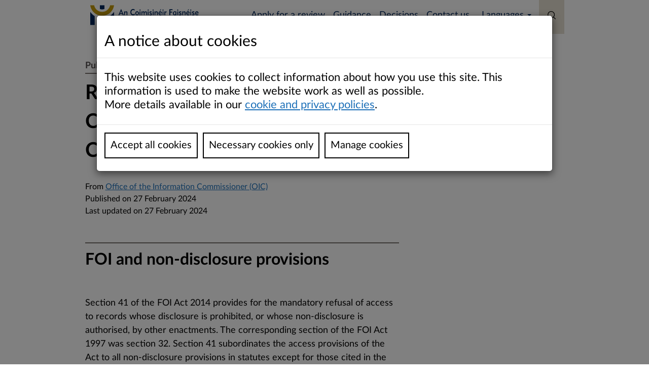

--- FILE ---
content_type: text/html; charset=utf-8
request_url: https://www.oic.ie/en/publication/26bb8-reports-of-the-information-commissioner-to-the-joint-committee/
body_size: 60924
content:






<!DOCTYPE html>
<html lang="en">
    <head>
        <script src="https://assets.oic.ie/static/_reboot/site.js?build=724365a4" defer></script>
        
        <script>
            var dataLayer = [{'govie_cg_id': 265744, 'govie_cg_title': 'Office of the Information Commissioner (OIC)', 'govie_i_title': 'Reports of the Information Commissioner to the Joint Committee', 'govie_i_type': 'general_publications', 'govie_i_id': 283264}];
            var GTM_HIDDEN = false;
            var GTM_DATA_LAYER = {'govie_cg_id': 265744, 'govie_cg_title': 'Office of the Information Commissioner (OIC)', 'govie_i_title': 'Reports of the Information Commissioner to the Joint Committee', 'govie_i_type': 'general_publications', 'govie_i_id': 283264};
        </script>
        
        
            <meta name="google-site-verification" content="O_Juklz6GPKoqtfnU0SrMMBu0F10BJbQ2d67lXd1ZFw" />
        
        <meta charset="utf-8">
        <meta http-equiv="X-UA-Compatible" content="IE=11">
        <meta name="viewport" content="width=device-width, initial-scale=1">
        <link href="https://assets.oic.ie/static/_reboot/_reboot_app/img/favicon-oic.ico?build=724365a4" rel="icon" type="image/x-icon" />
        

        <link rel="preload" as="font" href="https://assets.oic.ie/static/_reboot/_reboot_app/fonts/LatoLatin-Regular.woff2" type="font/woff2" fetchpriority="high" crossorigin="anonymous">
        <link rel="preload" as="font" href="https://assets.oic.ie/static/_reboot/_reboot_app/fonts/LatoLatin-Bold.woff2" type="font/woff2" fetchpriority="high" crossorigin="anonymous">

        <!-- base -->
        <style>
        @font-face{font-family:Lato;font-style:normal;font-weight:400;src:local("Lato"),url("https://assets.oic.ie/static/_reboot/_reboot_app/fonts/LatoLatin-Regular.woff2") format("woff2");font-display:optional}@font-face{font-family:Lato;font-style:normal;font-weight:700;src:local("Lato"),url("https://assets.oic.ie/static/_reboot/_reboot_app/fonts/LatoLatin-Bold.woff2") format("woff2");font-display:optional}@font-face{font-family:Lato-fallback;size-adjust:97.38%;ascent-override:99%;src:local("Arial");font-display:fallback}*{-webkit-box-sizing:border-box;-moz-box-sizing:border-box;box-sizing:border-box}html{margin:0;-webkit-text-size-adjust:100%;-ms-text-size-adjust:100%}body{font-family:Lato,Lato-fallback,sans-serif!important;font-size:18px!important;line-height:27px;margin:0;color:#000!important;background-color:#fff}
        </style>

        <!-- project -->
        <style>
        nav{display:block}a{background-color:transparent}strong{font-weight:700}small{font-size:85%}img{border:0}hr{height:0;-webkit-box-sizing:content-box;-moz-box-sizing:content-box;box-sizing:content-box}button,input,textarea{margin:0;font:inherit;color:inherit}button{overflow:visible}button{text-transform:none}button{-webkit-appearance:button}button::-moz-focus-inner,input::-moz-focus-inner{padding:0;border:0}input{line-height:normal}input[type=radio]{-webkit-box-sizing:border-box;-moz-box-sizing:border-box;box-sizing:border-box;padding:0}fieldset{padding:.35em .625em .75em;margin:0 2px;border:1px solid silver}legend{padding:0;border:0}textarea{overflow:auto}*{-webkit-box-sizing:border-box;-moz-box-sizing:border-box;box-sizing:border-box}:after,:before{-webkit-box-sizing:border-box;-moz-box-sizing:border-box;box-sizing:border-box}button,input,textarea{font-family:inherit;font-size:inherit;line-height:inherit}a{color:#337ab7;text-decoration:none}img{vertical-align:middle}hr{margin-top:20px;margin-bottom:20px;border:0;border-top:1px solid #eee}.sr-only{position:absolute;width:1px;height:1px;padding:0;margin:-1px;overflow:hidden;clip:rect(0,0,0,0);border:0}h2{font-family:inherit;font-weight:500;line-height:1.1;color:inherit}h2{margin-top:20px;margin-bottom:10px}h2{font-size:30px}p{margin:0 0 10px}.text-right{text-align:right}.text-center{text-align:center}ul{margin-top:0;margin-bottom:10px}ul ul{margin-bottom:0}.container{padding-right:15px;padding-left:15px;margin-right:auto;margin-left:auto}.container-fluid{padding-right:15px;padding-left:15px;margin-right:auto;margin-left:auto}.row{margin-right:-15px;margin-left:-15px}.col-lg-10,.col-lg-12,.col-lg-2,.col-lg-4,.col-lg-6,.col-md-10,.col-md-12,.col-md-2,.col-md-4,.col-md-6,.col-sm-12,.col-sm-3,.col-sm-6,.col-sm-9,.col-xs-12,.col-xs-6{position:relative;min-height:1px;padding-right:15px;padding-left:15px}.col-xs-12,.col-xs-6{float:left}.col-xs-12{width:100%}.col-xs-6{width:50%}fieldset{min-width:0;padding:0;margin:0;border:0}legend{display:block;width:100%;padding:0;margin-bottom:20px;font-size:21px;line-height:inherit;color:#333;border:0;border-bottom:1px solid #e5e5e5}label{display:inline-block;max-width:100%;margin-bottom:5px;font-weight:700}input[type=radio]{margin:4px 0 0;margin-top:1px\9;line-height:normal}.form-control{display:block;width:100%;height:34px;padding:6px 12px;font-size:14px;line-height:1.42857143;color:#555;background-color:#fff;background-image:none;border:1px solid #ccc;border-radius:4px;-webkit-box-shadow:inset 0 1px 1px rgba(0,0,0,.075);box-shadow:inset 0 1px 1px rgba(0,0,0,.075)}.form-control::-moz-placeholder{color:#999;opacity:1}.form-control:-ms-input-placeholder{color:#999}.form-control::-webkit-input-placeholder{color:#999}.form-control::-ms-expand{background-color:transparent;border:0}textarea.form-control{height:auto}.form-group{margin-bottom:15px}.radio{position:relative;display:block;margin-top:10px;margin-bottom:10px}.radio label{min-height:20px;padding-left:20px;margin-bottom:0;font-weight:400}.radio input[type=radio]{position:absolute;margin-top:4px\9;margin-left:-20px}.radio+.radio{margin-top:-5px}.input-lg{height:46px;padding:10px 16px;font-size:18px;line-height:1.3333333;border-radius:6px}textarea.input-lg{height:auto}.help-block{display:block;margin-top:5px;margin-bottom:10px;color:#737373}.btn{display:inline-block;padding:6px 12px;margin-bottom:0;font-size:14px;font-weight:400;line-height:1.42857143;text-align:center;white-space:nowrap;vertical-align:middle;-ms-touch-action:manipulation;touch-action:manipulation;background-image:none;border:1px solid transparent;border-radius:4px}.btn-default{color:#333;background-color:#fff;border-color:#ccc}.btn-lg{padding:10px 16px;font-size:18px;line-height:1.3333333;border-radius:6px}.collapse{display:none}.caret{display:inline-block;width:0;height:0;margin-left:2px;vertical-align:middle;border-top:4px dashed;border-top:4px solid\9;border-right:4px solid transparent;border-left:4px solid transparent}.dropdown{position:relative}.dropdown-menu{position:absolute;top:100%;left:0;z-index:1000;display:none;float:left;min-width:160px;padding:5px 0;margin:2px 0 0;font-size:14px;text-align:left;list-style:none;background-color:#fff;-webkit-background-clip:padding-box;background-clip:padding-box;border:1px solid #ccc;border:1px solid rgba(0,0,0,.15);border-radius:4px;-webkit-box-shadow:0 6px 12px rgba(0,0,0,.175);box-shadow:0 6px 12px rgba(0,0,0,.175)}.dropdown-menu>li>a{display:block;padding:3px 20px;clear:both;font-weight:400;line-height:1.42857143;color:#333;white-space:nowrap}.input-group{position:relative;display:table;border-collapse:separate}.input-group[class*=col-]{float:none;padding-right:0;padding-left:0}.input-group .form-control{position:relative;z-index:2;float:left;width:100%;margin-bottom:0}.input-group .form-control{display:table-cell}.input-group .form-control:first-child{border-top-right-radius:0;border-bottom-right-radius:0}.input-group .form-control:last-child{border-top-left-radius:0;border-bottom-left-radius:0}.nav{padding-left:0;margin-bottom:0;list-style:none}.nav>li{position:relative;display:block}.nav>li>a{position:relative;display:block;padding:10px 15px}.navbar{position:relative;min-height:50px;margin-bottom:20px;border:1px solid transparent}.navbar-collapse{padding-right:15px;padding-left:15px;overflow-x:visible;-webkit-overflow-scrolling:touch;border-top:1px solid transparent;-webkit-box-shadow:inset 0 1px 0 rgba(255,255,255,.1);box-shadow:inset 0 1px 0 rgba(255,255,255,.1)}.container>.navbar-collapse,.container>.navbar-header{margin-right:-15px;margin-left:-15px}.navbar-brand{float:left;height:50px;padding:15px 15px;font-size:18px;line-height:20px}.navbar-brand>img{display:block}.navbar-toggle{position:relative;float:right;padding:9px 10px;margin-top:8px;margin-right:15px;margin-bottom:8px;background-color:transparent;background-image:none;border:1px solid transparent;border-radius:4px}.navbar-nav{margin:7.5px -15px}.navbar-nav>li>a{padding-top:10px;padding-bottom:10px;line-height:20px}.navbar-nav>li>.dropdown-menu{margin-top:0;border-top-left-radius:0;border-top-right-radius:0}.navbar-default{background-color:#f8f8f8;border-color:#e7e7e7}.navbar-default .navbar-brand{color:#777}.navbar-default .navbar-nav>li>a{color:#777}.navbar-default .navbar-toggle{border-color:#ddd}.navbar-default .navbar-collapse{border-color:#e7e7e7}.container-fluid:after,.container-fluid:before,.container:after,.container:before,.nav:after,.nav:before,.navbar-collapse:after,.navbar-collapse:before,.navbar-header:after,.navbar-header:before,.navbar:after,.navbar:before,.row:after,.row:before{display:table;content:" "}.container-fluid:after,.container:after,.nav:after,.navbar-collapse:after,.navbar-header:after,.navbar:after,.row:after{clear:both}@-ms-viewport{width:device-width}@media (max-width:767px){.hidden-xs{display:none!important}}@media (min-width:768px) and (max-width:991px){.hidden-sm{display:none!important}}@media (min-width:992px) and (max-width:1199px){.hidden-md{display:none!important}}a{text-decoration:underline}a:link{color:#1d70b8}.no-radius{border-radius:0}.reboot-required-star{color:#AE1122;font-size:18px;font-weight:700}.reboot-label{color:#565152}.reboot-legend{color:#565152;border:0;display:inline-block;max-width:100%;margin-bottom:5px;font-weight:700}input[type=radio]{margin-left:-15px!important}.margin-top-lg{margin-top:40px!important}.margin-top-sm{margin-top:20px!important}.margin-bottom-xlg{margin-bottom:50px!important}.margin-bottom-lg{margin-bottom:40px!important}.margin-bottom-md{margin-bottom:30px!important}.margin-bottom-sm{margin-bottom:20px!important}[reboot-site-widget] hr{margin:0;padding:0;margin-bottom:15px;border-top:2px solid #79726E}[reboot-site-widget] h2{margin:0;padding:0;font-size:24px;line-height:36px;font-weight:700;color:#000;margin-bottom:20px}ul[reboot-site-list]{margin:0;padding:0;list-style:none}ul[reboot-site-list] li{border-bottom:1px solid #DBD3C0;padding-bottom:10px;margin-bottom:10px}ul[reboot-site-list] li a{font-weight:700}ul[reboot-site-list] li p{padding:0;margin:0;color:#5D5F56;font-size:16px!important}[reboot-site-pinned-links] ul[reboot-site-list] li a{font-size:16px;line-height:24px}[reboot-site-alert]{padding:20px}[reboot-site-alert] p{padding:0;margin:0;font-size:16px;line-height:24px}[reboot-site-alert][reboot-site-alert-error]{border-left:10px solid #FFCF21;background-color:#AE1122;color:#FFF}[reboot-site-alert][reboot-site-alert-success]{border-left:10px solid #004D44;background-color:#00812C;color:#FFF}[reboot-site-alert][reboot-site-alert-warning]{border-left:10px solid #AE1122;background-color:#FFCF21;color:#000}[reboot-cards] ul{margin:0;padding:0;list-style:none}[reboot-cards] ul li [reboot-card-content]>a{font-weight:700}[reboot-cards] ul li [reboot-card-content]>p{padding:5px 0 0 0;margin:0}[reboot-cards] [reboot-card] [reboot-card-image-secondary-story]{background-position:center;background-size:cover}[reboot-cards] [reboot-card] [reboot-card-content]{background-color:#F6F6F2;padding:15px}[reboot-cards] [reboot-card] [reboot-card-content-heading]{font-size:18px;line-height:27px;margin-bottom:15px}[reboot-cards] [reboot-card] [reboot-card-content-summary]{padding-bottom:5px;font-size:16px;line-height:24px}[reboot-site-main-story-background] [reboot-site-banner-text-primary]{position:absolute;color:white;font-weight:700;width:45%;text-align:left;margin:0;margin-top:-22%;margin-left:25%;z-index:99;font-size:3.4vw!important;line-height:1.2}[reboot-site-main-story-background] [reboot-site-banner-button]{position:absolute;height:8%;height:8%;text-align:left;margin:0;margin-top:-3.5%;margin-left:25%;z-index:99;background-color:#3C8705;font-size:13px!important;line-height:3px;padding-top:1%;padding-left:2%;padding-right:2%}[reboot-learn-more-btn-label]{color:white;font-weight:700;font-size:20px}[reboot-learn-more-btn-2x-size]{height:15%!important;margin-top:-8.5%!important;padding-top:2.5%!important}[reboot-learn-more-btn-label-2x-size]{font-size:2.5vw!important}.round-corners-15px{-webkit-border-radius:15px;-moz-border-radius:15px;border-radius:15px}.unround-top-right-corners{-webkit-border-top-right-radius:0;-webkit-border-bottom-left-radius:0;-moz-border-radius-topright:0;-moz-border-radius-bottomleft:0;border-top-right-radius:0;border-bottom-left-radius:0}@media only screen and (max-device-width:350px){[reboot-site-main-story-background] [reboot-site-banner-text-primary]{font-size:10px!important}}@media only screen and (max-device-width:290px){[reboot-site-main-story-background] [reboot-site-banner-text-primary]{font-size:11px!important;margin-top:-23%;font-weight:700;width:55%;line-height:1;padding-right:1%;padding-left:1%;word-wrap:break-word;display:inline-block}}@media only screen and (min-device-width:290px) and (max-device-width:480px){[reboot-site-main-story-background] [reboot-site-banner-text-primary]{margin-top:-23%;width:52%;font-weight:700;line-height:1;font-size:14px!important;padding-right:1%;padding-left:1%;word-wrap:break-word;display:inline-block}}@media only screen and (max-device-width:480px){[reboot-site-main-story-background] [reboot-site-banner-button]{height:9%;margin-top:-3%;font-size:8px!important}[reboot-learn-more-btn-label]{color:white;font-weight:700;font-size:9px!important;width:110%}}@media only screen and (min-device-width:481px) and (max-device-width:580px){[reboot-site-main-story-background] [reboot-site-banner-text-primary]{font-size:20px!important;margin-top:-23%;font-weight:700;width:48%}}@media only screen and (min-device-width:581px) and (max-device-width:1024px){[reboot-site-main-story-background] [reboot-site-banner-text-primary]{margin-top:-22%;font-size:25px!important;font-weight:700;width:44%}}@media only screen and (max-device-width:580px){[reboot-learn-more-btn-2x-size]{margin-top:-9%!important}[reboot-learn-more-btn-label-2x-size]{margin-top:-8%;line-height:1;font-size:16px!important;padding-right:1%;padding-left:1%;word-wrap:break-word;display:inline-block}}@media (max-width:767px){[reboot-card]{margin-bottom:30px}}[reboot-site-widget] [reboot-cards][reboot-site-stories] [reboot-card-content]{background-color:#FFF;padding:0;padding-top:15px!important}[reboot-site-main-story-background]{background-color:#F6F6F2}[reboot-site-recent-output] h2{font-size:21px;line-height:30px;color:#000}[reboot-site-recent-output] ul[reboot-site-list] li a{font-weight:700;font-size:16px!important;line-height:24px}[reboot-site-recent-output] ul[reboot-site-list] li p{padding:0;margin:0;color:#5D5F56;font-size:14px!important;line-height:20px}a[reboot-site-recent-output-view-all]{font-size:14px;line-height:20px}[reboot-markdown-banner]{background-position:center center;background-size:cover;background-repeat:no-repeat;padding-bottom:33.33%}[reboot-feedback] [data-reboot-feedback-header]{background-color:#79726e;color:#FFF;font-weight:700;padding-top:17.5px;padding-bottom:17.5px}.btn.btn-default{background-color:#FFF;border:1px solid #83764E;color:#000;border-radius:0}.form-control{border-radius:0;border:1px solid #90978B}textarea{resize:none}#main-navbar .navbar-collapse{border-width:0}#main-navbar{padding:5px 0;background-color:#004D44;border-radius:0;border-width:0;margin-bottom:0}#main-navbar ul.dropdown-menu{border-radius:0}#main-navbar.navbar-default .navbar-nav>li>a{color:#FFF;font-size:18px}#main-navbar.navbar-default .navbar-nav .dropdown-menu>li>a{font-size:18px}#main-navbar .navbar-brand{padding:0}#main-navbar .navbar-brand>img{width:100%;height:100%}#main-navbar.navbar-default .navbar-toggle{border:0;padding:5px 5px;background-color:#004D44}#main-navbar [reboot-search-drawer-trigger]{background-color:#83764E;margin-top:-5px;margin-bottom:-5px;padding-top:5px;padding-bottom:5px}#custom-search-icon{background-color:#E4DED0!important}#main-navbar [reboot-search-drawer-trigger] img{height:16px}#main-navbar [reboot-search-drawer-trigger] span{padding:12px 15px 12.5px 15px;display:inline-block;max-width:100%;margin-bottom:5px;font-weight:700}[reboot-search-drawer]{background-color:#DAD3C0;padding:15px 0;display:none}@media (max-width:767px){.container>.navbar-header{margin-left:0}#main-navbar .navbar-brand{margin-left:10px}#main-navbar.navbar-default .navbar-nav .dropdown-menu>li>a{color:#FFF}}@media (min-width:768px) and (max-width:992px){#main-navbar .navbar-brand{padding-left:10px}.navbar-header{float:none}.navbar-toggle{display:block;margin-right:0}.navbar-collapse{border-top:1px solid transparent;box-shadow:inset 0 1px 0 rgba(255,255,255,.1)}.navbar-collapse.collapse{display:none!important}.navbar-nav{float:none!important;margin:7.5px -15px}.navbar-nav>li{float:none}.navbar-nav>li>a{padding-top:10px;padding-bottom:10px}#main-navbar.navbar-default .navbar-nav .dropdown-menu>li>a{color:#FFF;background-color:#004D44}}.input-group-nav-custom{background-color:#E4DED0;padding:20px}@media (max-width:767px){.sec-stories-image{width:100%;height:auto;display:inline-block}}.form-control::-webkit-input-placeholder{color:#333!important}.form-control:-ms-input-placeholder{color:#333!important}.form-control::-ms-input-placeholder{color:#333!important}.navbar-item-spacing{padding-left:8px!important;padding-right:8px!important}@media only screen and (max-device-width:280px){[navbar-logo-width]{width:70vw}}@media (max-width:990px){.navbar-item-spacing{padding-left:15px!important;padding-right:15px!important}}.sr-only{border:0;clip:rect(0,0,0,0);height:1px;margin:-1px;overflow:hidden;padding:0;position:absolute;width:1px}
        </style>

        <!-- cookie modal -->
        <style>
        .cookiejs-banner-text{font-size:22px}.cookiejs-banner-ul{display:flex;flex-direction:row;justify-content:flex-start;list-style:none;padding:0}.cookiejs-banner-li{margin-right:10px}.cookiejs-banner-link{background-color:#fff;font-size:20px;padding:10px;text-decoration:none;border:2px solid #000;height: 100%;}.cookiejs-banner-link:hover{text-decoration:underline}
        @media (max-width:767px){.cookiejs-banner-ul{display:grid;flex-direction:row;justify-items:left;list-style:none;padding:0}.cookiejs-banner-li{margin-right: 10px; padding-top: 5px;}}
        </style>

        <link rel="preload" as="image" href="https://assets.oic.ie/static/_reboot/_reboot_app/img/Icon_Hamburger.png" fetchpriority="high">

        
        <!-- PAGE META -->
        
            <title>OIC - Reports of the Information Commissioner to the Joint Committee</title>
        
        
        
        <meta name="og:title" property="og:title" content="Reports of the Information Commissioner to the Joint Committee">
        
        <!-- Shims -->
        <!-- HTML5 shim and Respond.js for IE8 support of HTML5 elements and media queries -->
        <!-- WARNING: Respond.js doesn't work if you view the page via file:// -->
        <!--[if lt IE 9]>
            <script src="https://assets.oic.ie/static/_reboot/bootstrap/html5shiv.min.js?build=724365a4"></script>
            <script src="https://assets.oic.ie/static/_reboot/bootstrap/respond.min.js?build=724365a4"></script>
        <![endif]-->
        <script src="https://assets.oic.ie/static/_reboot/jquery/jquery.min.js" type="text/javascript" defer></script>
        <script src="https://assets.oic.ie/static/_reboot/jquery/jquery-ui.min.js" type="text/javascript" defer></script>
        <!-- Matomo -->
        <script type="module">
            var _paq = window._paq = window._paq || [];

            (function () {
                var u = "//track.analytics.services.gov.ie/";
                var d = document,
                g = d.createElement("script"),
                s = d.getElementsByTagName("script")[0];
                g.async = true;
                g.src = u + "tr4ck3rj";
                s?.parentNode?.insertBefore(g, s);
            })();

            window.matomoAsyncInit = function () {
                function getDeptId() {
                    var _layer = window.dataLayer === undefined || window.dataLayer.length === 0 ? {} : window.dataLayer[0];
                    var deptSiteId = _layer.govie_cg_id || _layer.govie_i_id; // default to govie_cg_id if it exists, otherwise govie_i_id
                    return deptSiteId;
                }

                function configTracker(t) {
                    if (!t) return;

                    
                    
                    
                    
                    t.disableCookies();
                    t.deleteCookies();
                    

                    t.enableLinkTracking(true);
                    // track views
                    t.trackPageView();
                }

                try {
                    var u = "//track.analytics.services.gov.ie/";
                    var matomoTrackerBase = Matomo.getTracker(u + "tr4ck3rp", "88");
                    matomoTrackerBase.appendToTrackingUrl("&isoldgovie=1");

                    configTracker(matomoTrackerBase);

                    /* here we add options to track on multiple websites if the page is a dept. specific page */
                    var deptSiteId = getDeptId();
                    if (deptSiteId) {
                        var matomoTrackerDept = Matomo.getTracker(u + "tr4ck3rp", deptSiteId);
                        configTracker(matomoTrackerDept);
                    }
                } catch (err) {
                    console.error(err);
                }
            };
        </script>
        <!-- End Matomo Code -->

        

    </head>
    <body>
        <script type="module">
            function uuidv4() {
                return 'xxxxxxxx-xxxx-4xxx-yxxx-xxxxxxxxxxxx'.replace(/[xy]/g, function(c) {
                    var r = Math.random() * 16 | 0, v = c == 'x' ? r : (r & 0x3 | 0x8);
                    return v.toString(16);
                });
            };
            function site_layer(){
                if (window.dataLayer === undefined){
                    return {};
                };
                if (window.dataLayer.length === 0){
                    return {};
                };
                return window.dataLayer[0];
            };


            function link_click_tracking(){
                var _layer = site_layer();
                var all_links = document.getElementsByTagName('a');
                for (var i = 0; i < all_links.length; i++) {
                    if (all_links[i].hasAttribute('reboot-markdown-document-link') === true) {
                        all_links[i].addEventListener('click', function(event){
                            ga('send', {
                                'hitType': 'event',
                                'eventCategory': _layer.govie_cg_title,
                                'eventAction': 'document_click',
                                'eventLabel': event.target.getAttribute('href'),
                            });
                        });
                    };
            	};
            };

            function load_gtm(id, uuid){
                (function(i,s,o,g,r,a,m){i['GoogleAnalyticsObject']=r;i[r]=i[r]||function(){
                (i[r].q=i[r].q||[]).push(arguments)},i[r].l=1*new Date();a=s.createElement(o),
                m=s.getElementsByTagName(o)[0];a.async=1;a.src=g;m.parentNode.insertBefore(a,m)
                })(window,document,'script','https://www.google-analytics.com/analytics.js','ga');

                var _layer = site_layer();

                ga('create', id, {'storage': 'none', 'clientId': uuid});
                ga('send', 'pageview');
                ga('send', {'hitType': 'event', 'eventCategory': _layer.govie_cg_title, 'eventAction': 'page view', 'eventLabel': _layer.govie_i_title});
                ga('send', {'hitType': 'event', 'eventCategory': _layer.govie_cg_title, 'eventAction': 'page view type', 'eventLabel': _layer.govie_i_type});

                // Enable link click tracking
                link_click_tracking();
            };

            __COOKIEJS_CSS_DEFAULT_FONT = 'Lato';
            __COOKIEJS_CURRENT_LANGUAGE = 'en';

            function load_iframes(preference_is_set) {
                if (preference_is_set === true) {
                    __cookiejs_load_iframes();

                } else {
                    __cookiejs_hide_iframes([
                        'youtube.com',
                        'livestream.com',
                    ]);
                };
            };

            function load_analytics(preference_is_set) {
                if (preference_is_set === true) {
                    __cookiejs_load_google_analytics('GTM-KWS7Z8Z');
                } else {
                    __cookiejs_delete_cookie('_ga');
                    __cookiejs_delete_cookie('_gid');
                    __cookiejs_delete_cookie('_gat_(.*)');
                    __cookiejs_delete_cookie('_ga_(.*)');
                    load_gtm("UA-42328974-1", uuidv4());
                };
            };

            __cookiejs_add_preferences([
                new __CookieJsPreference(__COOKIEJS_TRANSLATION_PREFERENCE_GOOGLE_ANALYTICS, 'analytics', load_analytics),
                new __CookieJsPreference(__COOKIEJS_TRANSLATION_PREFERENCE_IFRAMES, 'iframes', load_iframes),
            ]);

            $(window).load(function(){

                var banner_selector = __COOKIEJS_CLASSNAME_BANNER;
                var footer_selector = __COOKIEJS_CLASSNAME_FOOTER;

                var banner = $('.' + banner_selector).first();
                if (banner !== undefined){
                    banner.removeClass(banner_selector);
                };

                var footer = $('.' + footer_selector).first();
                if (footer !== undefined){
                    footer.removeClass(footer_selector);
                    footer.addClass('container');

                    var footer_h2 = footer.find('h2').first();
                    if (footer_h2 !== undefined) {
                        footer_h2.css('padding-left', '0px');
                    };

                    var footer_ul = footer.find('ul').first();
                    if (footer_ul !== undefined) {
                        footer_ul.css('padding-left', '0px');
                    };

                };
                let body = document.getElementsByTagName("body");
                if ((window.location.pathname.includes('/help/privacy-policy/')
                        || window.location.pathname.includes('/cabhair/polasai-i-leith-fianan/')
                    || window.location.pathname.match(/en\/service\/([a-z0-9]{1,}-privacy-policy\/)/)
                    || window.location.pathname.match(/ga\/seirbhis\/[a-z0-9]{1,}-fogra-priobhaideachta\//)
                    || window.location.pathname.match(/en\/collection\/[a-z0-9]{1,}-privacy-policy\//)
                    || window.location.pathname.match(/ga\/bailiuchan\/[a-z0-9]{1,}-fogra-priobhaideachais\//) )
                    && body[0].className === "modal-open") {
                    body[0].style.overflow = "scroll";
                    let div_modal_backdrop = document.getElementsByClassName("modal-backdrop fade in");
                    div_modal_backdrop[0].style.pointerEvents = "none";
                };
            });

        </script>

        


<div id="top-alert" role="alert"><a href="#main" class="sr-only sr-only-focusable">Skip to main content</a></div>

        




    






















<style>
#main-navbar, #main-navbar.navbar-default .navbar-nav > li > a, #main-navbar.navbar-default .navbar-nav > li > a:hover, #main-navbar.navbar-default .navbar-toggle {
    background-color: #FFFFFF !important;
}

</style>



<style>
#main-navbar.navbar-default .navbar-nav > li > a, #main-navbar.navbar-default .navbar-nav > li > a:hover {
    color: #00285D !important;
}
</style>


<!-- Logo href location -->

    


<!-- Logo Image -->

    
    



<nav class="navbar navbar-default" role="navigation" aria-labelledby="RebootSrMainMenuNav" id="main-navbar">
    <div class="container">
        <div class="navbar-header">
            <button type="button" class="navbar-toggle collapsed" data-toggle="collapse" data-target="#RebootMainMenu" aria-expanded="false"
                 style="background-color: #00285D !important; width: 34px; height: 38px;"  
                >
                <span class="sr-only">Toggle main navigation</span>

                <img src="https://assets.oic.ie/static/_reboot/_reboot_app/img/Icon_Hamburger.png" width="24" height="24" alt="Image: Toggle main navigation" />
            </button>
            <a href="https://oic.ie/" navbar-logo-width>
                <link rel="preload" as="image" href="https://assets.oic.ie/media/283125/89e7c756-4d23-4564-a69a-35ec6a4c7352.svg%2Bxml" fetchpriority="high">
                <img src="https://assets.oic.ie/media/283125/89e7c756-4d23-4564-a69a-35ec6a4c7352.svg%2Bxml" alt="OIC - Information Commissioner logo" />
            </a>
        </div>
        <div class="collapse navbar-collapse" id="RebootMainMenu">
            <h2 class="sr-only" id="RebootSrMainMenuNav" style="color: #FFF;">
                Main navigation
            </h2>
            <ul class="nav navbar-nav navbar-right">
                
                    
                        <li>
                            
                                
                                        <a href="/en/collection/3ad3d-apply-for-a-review" class="navbar-item-spacing">Apply for a review</a>
                                
                            
                                
                            
                        </li>
                    
                        <li>
                            
                                
                                        <a href="/en/collection/822c9-guidance-and-resources" class="navbar-item-spacing">Guidance</a>
                                
                            
                                
                            
                        </li>
                    
                        <li>
                            
                                
                                        <a href="/en/collection/d5376-decisions" class="navbar-item-spacing">Decisions</a>
                                
                            
                                
                            
                        </li>
                    
                        <li>
                            
                                
                                        <a href="/en/collection/e165b-contact-us" class="navbar-item-spacing">Contact us</a>
                                
                            
                                
                            
                        </li>
                    
                

                <li class="dropdown" style="border-left: 1px solid white">
                    <a href="#" class="dropdown-toggle" data-toggle="dropdown" role="button" aria-haspopup="true" aria-expanded="false">
                        Languages <span class="caret"></span>
                    </a>
                    <ul class="dropdown-menu">
                        
                            <li>
                                <a href="/en/publication/26bb8-reports-of-the-information-commissioner-to-the-joint-committee/?"
                                   
                                    style="color: #00285D; background-color: #FFFFFF;"
                                   
                                   >
                                    English
                                    <span class="sr-only">(current)</span>
                                </a>
                            </li>
                        
                            <li>
                                <a href="/ga/foilsiuchan/26bb8-reports-of-the-information-commissioner-to-the-joint-committee/?"
                                   
                                   lang="ga"
                                   
                                    style="color: #00285D; background-color: #FFFFFF;"
                                   
                                   >
                                    Gaeilge
                                    
                                </a>
                            </li>
                        
                    </ul>
                    <div class="col-sm-12 col-xs-12 hidden-lg hidden-md margin-bottom-sm"></div>
                </li>

                
                <li id="custom-search-icon" class="hidden-sm hidden-xs" reboot-search-drawer-trigger aria-expanded="false" onclick="setAriaExpanded(this)">
                    <span id="custom-search-icon-focus" class="pointer" role="button" aria-label="Open search menu" tabindex="0" onclick="setAriaLabelSearchMenu(this, 'en')">
                        <img src="https://assets.oic.ie/static/_reboot/_reboot_app/img/loupe.svg" alt="Image: Search button" aria-hidden="true" width="20" height="20" />
                    </span>
                </li>
                
                        <li class="hidden-lg hidden-md ">
                            <div class="container">
                            <div class="row">
                                <div class="col-sm-12">
                                    



















    <form action="/en/search/" method="GET" role="search">

    <div class="input-group input-group-nav-custom col-lg-12 col-md-12 col-sm-12 col-xs-12">
        <!-- Search bar -->
        
  

  

  
    
    

    <div class="col-lg-7 col-md-7 col-sm-11 col-xs-12">
      <input type="text" name="q" value="" class="form-control input-lg no-radius" aria-label="Search input field" placeholder="Enter search term" />
    </div>
    <div class="col-lg-2 col-md-2 col-sm-5 col-xs-5 text-center">
      <button class="btn btn-default btn-lg no-radius" id="decision_scope" onClick="ChangeFormActionUrl(this)">Search Decisions</button>
    </div>
    <div class="col-lg-2 col-md-2 col-sm-5 col-xs-5 margin-left-sm text-center">
      <button class="btn btn-default btn-lg no-radius" id="site_scope" onClick="ChangeFormActionUrl(this)">Search Site</button>
    </div>
  


        <!-- Hidden inputs which define search scope -->
        
        
            <input type="hidden" id="id_search_scope" name="organisation" value="7b54b-office-of-the-information-commissioner-oic">

        
    </div>
</form>

                                </div>
                            </div>
                        </div>
                </li>
                

                

            </ul>
        </div>
    </div>
</nav>

<!-- V2 Navbar Search Form -->

    <div class="container-fluid" id="reboot-search-drawer-custom-nav" style="background-color: #FFFFFF" reboot-search-drawer>
        <div class="container">
            <div class="row">
                <div class="col-sm-12">
                    



















    <form action="/en/search/" method="GET" role="search">

    <div class="input-group input-group-nav-custom col-lg-12 col-md-12 col-sm-12 col-xs-12">
        <!-- Search bar -->
        
  

  

  
    
    

    <div class="col-lg-7 col-md-7 col-sm-11 col-xs-12">
      <input type="text" name="q" value="" class="form-control input-lg no-radius" aria-label="Search input field" placeholder="Enter search term" />
    </div>
    <div class="col-lg-2 col-md-2 col-sm-5 col-xs-5 text-center">
      <button class="btn btn-default btn-lg no-radius" id="decision_scope" onClick="ChangeFormActionUrl(this)">Search Decisions</button>
    </div>
    <div class="col-lg-2 col-md-2 col-sm-5 col-xs-5 margin-left-sm text-center">
      <button class="btn btn-default btn-lg no-radius" id="site_scope" onClick="ChangeFormActionUrl(this)">Search Site</button>
    </div>
  


        <!-- Hidden inputs which define search scope -->
        
        
            <input type="hidden" id="id_search_scope" name="organisation" value="7b54b-office-of-the-information-commissioner-oic">

        
    </div>
</form>

                </div>
            </div>
        </div>
    </div>








        

    

    







    
    <div class="container margin-bottom-xlg" id="main" role="main">
        <div class="row">
            <div class="col-lg-8 col-md-8 col-sm-12 col-xs-12">
                




<div class="row" reboot-header>
    <div class="col-lg-12 col-md-12 col-sm-12 col-xs-12">
        <span>
            
            Publication
            
        </span>
        
            <h1 tabindex="0">
                Reports of the Information Commissioner to the Joint Committee
            </h1>
        
        





    
    <p>
        From
        
            <a href="/en/organisation/7b54b-office-of-the-information-commissioner-oic/">Office of the Information Commissioner (OIC)</a>&nbsp;
        

        
    </p>



        
        
        

        
            
            
            

            

            <p>Published on <time datetime="2024-02-27">27 February 2024</time></p>
        

        

        

        
            
                
                
                <p>Last updated on <time datetime="2024-02-27">27 February 2024</time></p>
            
        

        

        




    </div>
</div>

            </div>
            <div class="col-lg-4 col-md-4 col-sm-12 col-xs-12">
                &nbsp;
            </div>
        </div>
    </div>
    

    <div class="container margin-bottom-xlg">
        <div class="row">
            
            <div class="col-lg-8 col-md-8 col-sm-12 col-xs-12 margin-bottom-xlg" reboot-content>
                
                <div class="row">
                    <div class="col-lg-12 col-md-12 col-sm-12 col-xs-12">
                        
<div class="col-lg-12 col-md-12 col-sm-12 col-xs-12 margin-bottom-xlg" reboot-markdown-heading>
    <div class="row">
        
            <a name="foi-and-non-disclosure-provisions"></a>
        
        <h2 >
            FOI and non-disclosure provisions
        </h2>
    </div>
</div>

<div class="col-lg-12 col-md-12 col-sm-12 col-xs-12 margin-bottom-sm" reboot-markdown-paragraph>
    <div class="row">
        <p>Section 41 of the FOI Act 2014 provides for the mandatory refusal of access to records whose disclosure is prohibited, or whose non-disclosure is authorised, by other enactments. The corresponding section of the FOI Act 1997 was section 32. Section 41 subordinates the access provisions of the Act to all non-disclosure provisions in statutes except for those cited in the Third Schedule to the Act.</p>
    </div>
</div>
<div class="col-lg-12 col-md-12 col-sm-12 col-xs-12 margin-bottom-sm" reboot-markdown-paragraph>
    <div class="row">
        <p>Section 41 also provides for the review by a Joint Committee of both Houses of the Oireachtas of the operation of any enactments that authorise or require the non-disclosure of records to determine whether they should be amended or repealed, or be added to the Third Schedule.</p>
    </div>
</div>
<div class="col-lg-12 col-md-12 col-sm-12 col-xs-12 margin-bottom-sm" reboot-markdown-paragraph>
    <div class="row">
        <p>All Government Ministers are obliged to furnish to the Joint Committee a report on the provisions of any enactments within their respective area of governance that authorise or require the non-disclosure of records, specifying whether they consider any of the provisions should be amended, repealed, or added to the Third Schedule. Ministers are required to lay their reports before the Oireachtas and to furnish this Office with a copy. The Information Commissioner is entitled to furnish their opinions and conclusions on the reports to the Joint Committee and, indeed, must do so if requested by the Joint Committee.</p>
    </div>
</div>
<div class="col-lg-12 col-md-12 col-sm-12 col-xs-12 margin-bottom-sm" reboot-markdown-paragraph>
    <div class="row">
        <p>Below you can view a number of previous Commissioners' reports to the Joint Committee under section 32 of the 1997 Act.</p>
    </div>
</div>
<div class="col-lg-12 col-md-12 col-sm-12 col-xs-12 margin-bottom-xlg" reboot-markdown-paragraph>
    <div class="row">
        <p>You can also view previous Ministerial reports to the Joint Committee through the Houses of the Oireachtas Library and Research Service search facility, available here, by searching for the term "section 32 freedom".</p>
    </div>
</div>














    
        
    

    <div class="col-lg-12 col-md-12 col-sm-12 col-xs-12 margin-bottom-sm" reboot-markdown-document>
        <div class="row" style="margin-left: 2px;">
            <img src="https://assets.oic.ie/static/_reboot/_reboot_app/img/Icon_pdf.png" alt="Pdf" />
        </div>
        <div class="row" style="margin-left: 2px;">
            <p reboot-markdown-document-title id="download_title_283259">Commissioner&#x27;s Report to Joint Committee, 1999</p>
            
        </div>
        <div class="row" style="margin-left: 2px;">
                <span class="sr-only">Download link for </span>
                <a href="https://assets.oic.ie/media/283259/5c56180b-5941-49df-9ced-4b92a5f5a096.pdf" reboot-markdown-document-link  id="download_link_283259" aria-label="Download link for Commissioner&#x27;s Report to Joint Committee, 1999">Download</a>
        </div>
        
        <div class="row" style="margin-left: 2px;">
            <span class="sr-only">View the file </span>
            <a href="/pdf/?file=https://assets.oic.ie/media/283259/5c56180b-5941-49df-9ced-4b92a5f5a096.pdf#page=null" reboot-markdown-document-link id="view_link_283259" aria-label="View the file Commissioner&#x27;s Report to Joint Committee, 1999">View</a>
        </div>
        

    </div>















    
        
    

    <div class="col-lg-12 col-md-12 col-sm-12 col-xs-12 margin-bottom-sm" reboot-markdown-document>
        <div class="row" style="margin-left: 2px;">
            <img src="https://assets.oic.ie/static/_reboot/_reboot_app/img/Icon_pdf.png" alt="Pdf" />
        </div>
        <div class="row" style="margin-left: 2px;">
            <p reboot-markdown-document-title id="download_title_283261">Commissioner&#x27;s Report to Joint Committee, 2005</p>
            
        </div>
        <div class="row" style="margin-left: 2px;">
                <span class="sr-only">Download link for </span>
                <a href="https://assets.oic.ie/media/283261/670a84fb-43a1-494c-a76f-929ec99c7286.pdf" reboot-markdown-document-link  id="download_link_283261" aria-label="Download link for Commissioner&#x27;s Report to Joint Committee, 2005">Download</a>
        </div>
        
        <div class="row" style="margin-left: 2px;">
            <span class="sr-only">View the file </span>
            <a href="/pdf/?file=https://assets.oic.ie/media/283261/670a84fb-43a1-494c-a76f-929ec99c7286.pdf#page=null" reboot-markdown-document-link id="view_link_283261" aria-label="View the file Commissioner&#x27;s Report to Joint Committee, 2005">View</a>
        </div>
        

    </div>















    
        
    

    <div class="col-lg-12 col-md-12 col-sm-12 col-xs-12 margin-bottom-xlg" reboot-markdown-document>
        <div class="row" style="margin-left: 2px;">
            <img src="https://assets.oic.ie/static/_reboot/_reboot_app/img/Icon_pdf.png" alt="Pdf" />
        </div>
        <div class="row" style="margin-left: 2px;">
            <p reboot-markdown-document-title id="download_title_283262">Commissioner&#x27;s Report to Joint Committee, 2013</p>
            
        </div>
        <div class="row" style="margin-left: 2px;">
                <span class="sr-only">Download link for </span>
                <a href="https://assets.oic.ie/media/283262/93c111d9-1bfb-42db-a8d2-21f7b072b001.pdf" reboot-markdown-document-link  id="download_link_283262" aria-label="Download link for Commissioner&#x27;s Report to Joint Committee, 2013">Download</a>
        </div>
        
        <div class="row" style="margin-left: 2px;">
            <span class="sr-only">View the file </span>
            <a href="/pdf/?file=https://assets.oic.ie/media/283262/93c111d9-1bfb-42db-a8d2-21f7b072b001.pdf#page=null" reboot-markdown-document-link id="view_link_283262" aria-label="View the file Commissioner&#x27;s Report to Joint Committee, 2013">View</a>
        </div>
        

    </div>


<div class="col-lg-12 col-md-12 col-sm-12 col-xs-12 margin-bottom-xlg" reboot-markdown-heading>
    <div class="row">
        
            <a name="presentations-by-the-information-commissioner-to-the-joint-committee"></a>
        
        <h2 >
            Presentations by the Information Commissioner to the Joint Committee
        </h2>
    </div>
</div>















    
        
    

    <div class="col-lg-12 col-md-12 col-sm-12 col-xs-12 margin-bottom-xlg" reboot-markdown-document>
        <div class="row" style="margin-left: 2px;">
            <img src="https://assets.oic.ie/static/_reboot/_reboot_app/img/Icon_pdf.png" alt="Pdf" />
        </div>
        <div class="row" style="margin-left: 2px;">
            <p reboot-markdown-document-title id="download_title_283263">Presentation by Commissioner to Joint Committee, November 1999</p>
            
        </div>
        <div class="row" style="margin-left: 2px;">
                <span class="sr-only">Download link for </span>
                <a href="https://assets.oic.ie/media/283263/8c132ec6-4a8d-4686-9580-ae3a9ebd7aa8.pdf" reboot-markdown-document-link  id="download_link_283263" aria-label="Download link for Presentation by Commissioner to Joint Committee, November 1999">Download</a>
        </div>
        
        <div class="row" style="margin-left: 2px;">
            <span class="sr-only">View the file </span>
            <a href="/pdf/?file=https://assets.oic.ie/media/283263/8c132ec6-4a8d-4686-9580-ae3a9ebd7aa8.pdf#page=null" reboot-markdown-document-link id="view_link_283263" aria-label="View the file Presentation by Commissioner to Joint Committee, November 1999">View</a>
        </div>
        

    </div>


                    </div>
                </div>
            </div>
            <div class="col-lg-4 col-md-4 col-sm-12 col-xs-12 reboot-sidebar" role="complementary">
                
                

















                
            </div>
        </div>
    </div>

    









        

















<div class="container" role="region" aria-label="Gov.ie feedback section" reboot-feedback rfw>

    <div class="col-lg-12 col-md-12 col-sm-12 col-xs-12" id="FeedbackChoices">
        <div class="row" data-reboot-feedback-header>
            <div class="col-lg-6 col-md-6 col-sm-6 col-xs-6" role="heading" aria-level="2">
                Help us improve our site
            </div>
            <div class="col-lg-6 col-md-6 col-sm-6 col-xs-6 text-right">
                <button href="#FeedbackV2Widget" data-toggle="collapse" aria-expanded="false" aria-controls="FeedbackV2Widget" onclick="removeAriaExpanded(this)" class="btn btn-default">Leave feedback</button>
            </div>
        </div>
    </div>

    <div class="col-lg-12 col-md-12 col-sm-12 col-xs-12 collapse" id="FeedbackV2Widget">

        <form action="#" method="POST" rfw-form>
            <input type="hidden" name="csrfmiddlewaretoken" value="ITHDDfIKxGsTx2FkotPQeFyxz6YjE3ibp1TE0vnilp2RqBZ5NhMaKKODGlcY9XH8">
            <input type="hidden" name="value" value="false" />
            <input type="hidden" name="item_type" value="general_publications" />
            <input type="hidden" name="item_id" value="283264" />

            
            
                <input type="hidden" name="publisher" value="265744" />
            

            <div class="col-lg-12 col-md-12 col-sm-12 col-xs-12 margin-bottom-sm margin-top-sm" reboot-site-alert reboot-site-alert-warning>
                <p>
            Do not include any personal details in the box below.<br />
            The information you submit will be analysed to improve the
            site and will not be responded to individually.
        </p>
            </div>

            <div class="col-lg-12 col-md-12 col-sm-12 col-xs-12">
                <div class="row">
                    <div class="col-lg-12 col-md-12 col-sm-12 col-xs-12">
                        <div class="row">

                            <fieldset>
                                <legend class="reboot-legend">
                                    Was this page useful
                                    <span class="reboot-required-star" aria-hidden="true">*</span>
                                    <span class="sr-only">(required)</span>
                                </legend>
                                <div class="col-lg-12 col-md-12 col-sm-12 col-xs-12">
                                    <div class="radio">
                                        <input type="radio" name="value" value="true" required rfw-option id="FeedbackChoices_choice_true"> <label for="FeedbackChoices_choice_true">Yes</label>
                                    </div>
                                    <div class="radio">
                                        <input type="radio" name="value" value="false" required rfw-option id="FeedbackChoices_choice_false"> <label for="FeedbackChoices_choice_false">No</label>
                                    </div>
                                </div>
                            </fieldset>

                        </div>
                    </div>
                </div>
            </div>

            <div class="form-group">
                <label for="FeedbackChoiceNoTextarea" class="reboot-label">
                    Describe your experience on our site<span class="reboot-required-star">*<span class="sr-only">(required)</span></span>
                </label>
                <textarea name="text" class="form-control input-lg no-radius" rows="5" id="FeedbackChoiceNoTextarea" required maxlength="400" rfw-textarea></textarea>
                <div class="help-block" aria-live="polite">
                    <small>Maximum characters: <span rfw-char-count>0</span> of 400</small>
                </div>

            </div>

            <a href="#FeedbackV2Widget" rel="nofollow" class="btn btn-lg btn-default" role="button" tabindex="-1" disabled rfw-submit aria-disabled="true">
                Submit
            </a>

            <div class="col-sm-12 col-xs-12 margin-bottom-sm"></div>

        </form>

        <div rfw-messages style="display: none;">
            <div class="col-sm-12 col-xs-12 margin-top-sm"></div>
            <div class="col-lg-12 col-md-12 col-sm-12 col-xs-12 margin-bottom-sm" role="alert" reboot-site-alert reboot-site-alert-success rfw-messages-success style="display: none;">
                Thank you for your feedback
            </div>
            <div class="col-lg-12 col-md-12 col-sm-12 col-xs-12 margin-bottom-sm" role="alert" reboot-site-alert reboot-site-alert-error rfw-messages-fail style="display: none;">
                Feedback wasn&#x27;t sent. Please try again.
            </div>
        </div>

    </div>

</div>

        








<div class="container-fluid" role="contentinfo"  reboot-footer
        
            style="background-color: #EDECE5;"
        
        >
    <div class="row">
        
        <div class="container">
            <div class="row margin-bottom-sm">

                <div class="col-lg-6 col-md-6 col-sm-12 col-xs-12 margin-bottom-sm">
                    
                        
                        <ul>
                            
                                <li>
                                    
                                        
                                                <a class="darker-focus-color" href="/en/collection/0fdbb-make-an-foi-request-to-oic"
                                                
                                                >Make an FOI request to OIC</a>
                                        
                                    
                                        
                                    
                                </li>
                            
                                <li>
                                    
                                        
                                                <a class="darker-focus-color" href="/en/collection/d3f0b-make-an-aie-request-to-oic"
                                                
                                                >Make an AIE request to OIC</a>
                                        
                                    
                                        
                                    
                                </li>
                            
                                <li>
                                    
                                        
                                                <a class="darker-focus-color" href="/en/collection/ecb5e-re-use-of-oic-information"
                                                
                                                >Re-use of OIC information</a>
                                        
                                    
                                        
                                    
                                </li>
                            
                                <li>
                                    
                                        
                                                <a class="darker-focus-color" href="/en/collection/95908-regulation-of-lobbying-act-2015"
                                                
                                                >Regulation of Lobbying Act 2015</a>
                                        
                                    
                                        
                                    
                                </li>
                            
                                <li>
                                    
                                        
                                                <a class="darker-focus-color" href="/en/collection/d2cd9-irish-language-scheme"
                                                
                                                >Irish Language Scheme</a>
                                        
                                    
                                        
                                    
                                </li>
                            
                        </ul>
                    
                </div>
                <div class="col-lg-6 col-md-6 col-sm-12 col-xs-12 margin-bottom-sm">
                    
                        
                        <ul>
                            
                                <li>
                                    
                                        
                                                <a class="darker-focus-color" href="/en/collection/8275b-foi-publication-scheme"
                                                
                                                >FOI publication scheme</a>
                                        
                                    
                                        
                                    
                                </li>
                            
                                <li>
                                    
                                        
                                                <a class="darker-focus-color" href="/en/collection/0aa0e-strategy-and-governance"
                                                
                                                >Strategy and governance</a>
                                        
                                    
                                        
                                    
                                </li>
                            
                                <li>
                                    
                                        
                                                <a class="darker-focus-color" href="/en/collection/771ea-customer-service"
                                                
                                                >Customer service</a>
                                        
                                    
                                        
                                    
                                </li>
                            
                                <li>
                                    
                                        
                                                <a class="darker-focus-color" href="/en/collection/0a9d5-disclaimer"
                                                
                                                >Disclaimer</a>
                                        
                                    
                                        
                                    
                                </li>
                            
                                <li>
                                    
                                        
                                                <a class="darker-focus-color" href="/en/collection/e165b-contact-us"
                                                
                                                >Contact us</a>
                                        
                                    
                                        
                                    
                                </li>
                            
                                <li>
                                    
                                        
                                                <a class="darker-focus-color" href="/en/collection/afb45-privacy-policy"
                                                
                                                >Privacy policy</a>
                                        
                                    
                                        
                                    
                                </li>
                            
                        </ul>
                    
                </div>
            </div>
        </div>
        
    </div>
    <!-- victim charter button on top of any DOM -->
    
</div>


        <link rel="preload" href="https://assets.oic.ie/static/_reboot/bootstrap/bootstrap.min.css?build=724365a4" as="style" onload="this.rel='stylesheet'">
        <noscript><link rel="stylesheet" href="https://assets.oic.ie/static/_reboot/bootstrap/bootstrap.min.css?build=724365a4"></noscript>

        <link rel="preload" href="https://assets.oic.ie/static/_reboot/_reboot_app/css/style.css?build=724365a4" as="style" onload="this.rel='stylesheet'">
        <noscript><link rel="stylesheet" href="https://assets.oic.ie/static/_reboot/_reboot_app/css/style.css?build=724365a4"></noscript>

        <link rel="preload" href="https://assets.oic.ie/static/_reboot/jquery/jquery-ui.min.css?build=724365a4" as="style" onload="this.rel='stylesheet'">
        <noscript><link rel="stylesheet" href="https://assets.oic.ie/static/_reboot/jquery/jquery-ui.min.css?build=724365a4"></noscript>

        <script>
            function InstanceController(){
                this.container_group = '';
                this.item = '';
            };
            function SiteSettings(){
                this.reboot_static_root = 'https://assets.oic.ie/static/_reboot/_reboot_app/';
                this.reboot_img_root = this.reboot_static_root + 'img/';
                this.feedback_url = '/feedback/';
            };
        </script>

        <script src="https://assets.oic.ie/static/_reboot/bootstrap/bootstrap.min.js" type="text/javascript" defer></script>
        <script src="https://assets.oic.ie/static/_reboot/_reboot_app/js/app.js?build=724365a4" type="text/javascript" defer></script>
        <script src="https://assets.oic.ie/static/_reboot/_reboot_app/js/feedback_v2.js?build=724365a4" type="text/javascript" defer></script>
        <script src="https://assets.oic.ie/static/_reboot/_reboot_app/js/select_menu_v2.js?build=724365a4" type="text/javascript" defer></script>

        
    </body>
</html>


--- FILE ---
content_type: text/css
request_url: https://assets.oic.ie/static/_reboot/_reboot_app/css/style.css?build=724365a4
body_size: 8286
content:
/*
    Dependencies:
        - https://fonts.googleapis.com/css?family=Lato
        - /static/_reboot/bootstrap/bootstrap.min.css   # Font url path has been manipulated to fit current project
        - /static/_reboot/fontawesome/all.css
*/
html { margin: 0px; }

body {
    font-family: "Lato", "Lato-fallback", sans-serif !important;
    font-size: 18px !important;
    line-height: 27px;
    margin: 0px;
    color: #000000 !important;
    background-color: #fff;
}

a,
a:hover { text-decoration: underline;}
a:link { color: #1d70b8; }

.bold { font-weight: bold; }
.no-radius { border-radius: 0px; }
.pointer { cursor: pointer; }

.font-24 { font-size: 24px !important; }
.font-21 { font-size: 21px !important; }

.color-state-green { color: #004D44; }

.reboot-required-star { color: #AE1122; font-size: 18px; font-weight: bold; }
.reboot-label { color: #565152; }

.reboot-legend {
    color: #565152;
    border: 0px;
    display: inline-block;
    max-width: 100%;
    margin-bottom: 5px;
    font-weight: bold;
}

[reboot-force-min-height] { min-height: 30vh; }

input[type=radio] { margin-left: -15px !important; }

blockquote { border-left: 0px;  padding: 0px; margin: 0px; font-size: 18px; }


/*===========================================================================*/
/* MARGINS */
.margin-none { margin: 0px; }

.margin-top-xxlg { margin-top: 60px !important; }
.margin-top-xlg { margin-top: 50px !important; }
.margin-top-lg { margin-top: 40px !important; }
.margin-top-md { margin-top: 30px !important; }
.margin-top-sm { margin-top: 20px !important; }
.margin-top-xs { margin-top: 10px !important; }
.margin-top-none { margin-top: 0px !important; }
.margin-top-32 { margin-top: 32px !important; }

.margin-bottom-xlg { margin-bottom: 50px !important; }
.margin-bottom-lg { margin-bottom: 40px !important; }
.margin-bottom-md { margin-bottom: 30px !important; }
.margin-bottom-sm { margin-bottom: 20px !important; }
.margin-bottom-xs { margin-bottom: 10px !important; }
.margin-bottom-none { margin-bottom: 0px !important; }

.margin-left-xlg { margin-left: 50px !important; }
.margin-left-lg { margin-left: 40px !important; }
.margin-left-md { margin-left: 30px !important; }
.margin-left-sm { margin-left: 20px !important; }
.margin-left-xs { margin-left: 10px !important; }
.margin-left-none { margin-left: 0px !important; }

.margin-right-xlg { margin-right: 50px !important; }
.margin-right-lg { margin-right: 40px !important; }
.margin-right-md { margin-right: 30px !important; }
.margin-right-sm { margin-right: 20px !important; }
.margin-right-xs { margin-right: 10px !important; }
.margin-right-none { margin-right: 0px !important; }

/*===========================================================================*/
/* PADDINGS */
.padding-none { padding: 0px; }

.padding-top-xlg { padding-top: 50px !important; }
.padding-top-lg { padding-top: 40px !important; }
.padding-top-md { padding-top: 30px !important; }
.padding-top-sm { padding-top: 20px !important; }
.padding-top-xs { padding-top: 10px !important; }
.padding-top-none { padding-top: 0px !important; }

.padding-bottom-xlg { padding-bottom: 50px !important; }
.padding-bottom-lg { padding-bottom: 40px !important; }
.padding-bottom-md { padding-bottom: 30px !important; }
.padding-bottom-sm { padding-bottom: 20px !important; }
.padding-bottom-xs { padding-bottom: 10px !important; }
.padding-bottom-none { padding-bottom: 0px !important; }

.padding-left-sm { padding-left: 20px; }
.padding-left-xs { padding-left: 10px; }
.padding-left-xxs { padding-left: 5px; }
.padding-left-none { padding-left: 0px; }

.padding-right-sm { padding-right: 20px; }
.padding-right-xs { padding-right: 10px; }
.padding-right-xxs { padding-right: 5px; }
.padding-right-none { padding-right: 0px; }

/*===========================================================================*/
/* POLICY PILLS */
[reboot-policy-pills] {  }
[reboot-policy-pills] a { text-decoration: underline !important; font-size: 16px !important; line-height: 24px !important; }
[reboot-policy-pill] { background-color: #F6F6F2; border-bottom: 2px solid #83764E; padding-top: 10px; padding-bottom: 10px; }
[reboot-policy-pill-normal] { background-color: white; border-bottom: 2px solid #83764E; padding-top: 10px; padding-bottom: 10px; }
[reboot-policy-pill-active] { background-color: #83764E; border-bottom: 2px solid #83764E; padding-top: 10px; padding-bottom: 10px; }
[reboot-policy-pill-active] a { color: #FFFFFF; font-weight: bold; }
/*===========================================================================*/
/* STEP-BY-STEP GUIDES */
[reboot-policy-no-p-no-m-no-b] {padding: 0px; margin:0px; border: 0px;}

/*===========================================================================*/
/* COOKIE STATEMENT */
[reboot-cookie-statement] { background-color: #F6F6F2; padding-top: 20px; padding-bottom: 20px; }
[reboot-cookie-statement] h4 { margin:0px; padding: 0px; font-weight: bold; font-size: 18px; }
[reboot-cookie-statement] p { margin:0px; padding: 0px; }

/*===========================================================================*/
/* CONTENT LIST PAGINATION */
[reboot-markdown-content-list-pagination] {  }
[reboot-markdown-content-list-pagination] hr { margin: 10px 0px; padding: 0px; border-top: 2px solid #A39161; }
[reboot-markdown-content-list-pagination] span { font-weight: bold; color: #000000; }
[reboot-markdown-content-list-pagination] ul { margin: 0px; padding: 0px; list-style: none; }
[reboot-markdown-content-list-pagination] ul li {}
[reboot-markdown-content-list-pagination] ul li a {}

/*===========================================================================*/
/* GENERIC STYLING FOR SITE */
[reboot-site-widget] {}
[reboot-site-widget] hr { margin: 0px; padding: 0px; margin-bottom: 15px; border-top: 2px solid #79726E; }
[reboot-site-widget] h2 { margin: 0px; padding: 0px; font-size: 24px; line-height: 36px; font-weight: bold; color: #000000; margin-bottom: 20px; }
hr[reboot-merrion-street-news] { margin: 0px; padding: 0px; margin-bottom: 15px; border-top: 2px solid #79726E; }
h1. { margin: 0px; padding: 0px; font-size: 24px; line-height: 36px; font-weight: bold; color: #000000; margin-bottom: 20px; }

/*===========================================================================*/
/* LISTS */
ul[reboot-site-list] { margin: 0px; padding: 0px; list-style: none; }
ul[reboot-site-list] li { border-bottom: 1px solid #DBD3C0; padding-bottom: 10px; margin-bottom: 10px; }
/* ul[reboot-site-list] li:last-child { border-bottom: 0px; } */
ul[reboot-site-list] li a { font-weight: bold; }
ul[reboot-site-list] li p { padding: 0px; margin: 0px; color: #5D5F56; font-size: 16px !important; }

/* CORPORTATE SIDEBAR */
[reboot-site-corporate-sidebar] ul[reboot-site-list] li { padding-bottom: 7.5px; margin-bottom: 7.5px; border-bottom: 0px; }
[reboot-site-corporate-sidebar] ul[reboot-site-list] li a { font-size: 16px; line-height: 24px; }

/* RESULTS LIST */
[reboot-list-results] ul[reboot-site-list] li { padding-bottom: 20px; margin-bottom: 20px; }
[reboot-list-results] ul[reboot-site-list] li a { font-size: 21px; }
[reboot-list-results] ul[reboot-site-list] li p a { font-weight: normal; font-size: 16px; }

[reboot-list-results-label] { font-weight: bold; font-size: 15px; color: black;}
[reboot-list-results-p] { font-weight: normal; font-size: 13px; color: black;}

/* SOCIAL MEDIA LIST */
[reboot-site-social-media] ul[reboot-site-list] li { display: inline-block; border-bottom: 0px; padding-bottom: 0px; margin-right: 10px; }
[reboot-site-social-media] ul[reboot-site-list] li > img { height: 40px; }

/* EXPLORE CATEGORIES LINKS */
[reboot-list-categories] ul[reboot-site-list] li a { font-size: 21px; }
[reboot-list-categories] ul[reboot-site-list] li { padding-bottom: 15px; margin-bottom: 15px; }

/* MARKDOWN LIST */
[reboot-markdown-list] ul[reboot-site-list] { padding-left: 0px; list-style: none; font-size: 18px; }
[reboot-markdown-list] ul[reboot-site-list] li { margin-left: 15px; text-indent: -15px; padding-bottom: 0px; margin-bottom: 10px; border-bottom: 0px; }
[reboot-markdown-list] ul[reboot-site-list] li::before { content: '• '; color: #004D44; }
[reboot-markdown-list] ul[reboot-site-list] li a { font-weight: normal; }
[reboot-markdown-paragraph] + [reboot-markdown-list] { margin-top: -20px; }

/* CONTENT LIST */
[reboot-markdown-content-list] ul[reboot-site-list] { padding-left: 0px; list-style: none; }
[reboot-markdown-content-list] ul[reboot-site-list] li { margin-left: 15px; text-indent: -15px; padding-bottom: 5px; margin-bottom: 5px; border-bottom: 0px; }
[reboot-markdown-content-list] ul[reboot-site-list] li::before { content: ''; color: #004D44; }
[reboot-markdown-content-list] ul[reboot-site-list] li a { font-weight: normal; }
[reboot-markdown-content-list] ul[reboot-site-list] li[reboot-markdown-content-list-active] a { font-weight: bold; text-decoration: none; color: #000000; }

[reboot-markdown-content-list] ol[reboot-site-list] { padding-left: 0px; }
[reboot-markdown-content-list] ol[reboot-site-list] li { margin-left: 15px; padding-bottom: 5px; margin-bottom: 5px; border-bottom: 0px; }
[reboot-markdown-content-list] ol[reboot-site-list] li::before { content: ''; color: #004D44; }
[reboot-markdown-content-list] ol[reboot-site-list] li a { font-weight: normal; }
[reboot-markdown-content-list] ol[reboot-site-list] li[reboot-markdown-content-list-active] a { font-weight: bold; text-decoration: none; color: #000000; }

/* PINNED ITEMS */
[reboot-site-pinned-links] ul[reboot-site-list] li {  }
/* [reboot-site-pinned-links] ul[reboot-site-list] li:last-child { border-bottom: 1px solid #DBD3C0 !important; } */
[reboot-site-pinned-links] ul[reboot-site-list] li a { font-size: 16px; line-height: 24px; }

/*===========================================================================*/
/* ALERTS */
[reboot-site-alert] { padding: 20px; }
[reboot-site-alert] h2 { font-size: 18px; line-height: 27px; padding: 0px; margin: 0px; margin-bottom: 10px; font-weight: bold; }
[reboot-site-alert] p { padding: 0px; margin: 0px; font-size: 16px; line-height: 24px; }
[reboot-site-alert] p a { color: #2C55A2; text-decoration: underline; }
[reboot-site-alert][reboot-site-alert-info] { border-left: 10px solid #004D44; background-color: #F6F6F2; color: black; }
[reboot-site-alert][reboot-site-alert-info] p a { color: #1d70b8; }
[reboot-site-alert][reboot-site-alert-info] p a:focus { outline: #fd0 solid 6px !important; padding: 5px 0; }
[reboot-site-alert][reboot-site-alert-error] { border-left: 10px solid #FFCF21; background-color: #AE1122; color: #FFFFFF; }
[reboot-site-alert][reboot-site-alert-error] p a { color: #FFFFFF; }
[reboot-site-alert][reboot-site-alert-success] { border-left: 10px solid #004D44; background-color: #00812C; color: #FFFFFF; }
[reboot-site-alert][reboot-site-alert-success] p a { color: #FFFFFF; }
[reboot-site-alert][reboot-site-alert-warning] { border-left: 10px solid #AE1122; background-color: #FFCF21; color: #000000; }
[reboot-site-alert][reboot-site-alert-warning] p a { color: #000000; }

/*===========================================================================*/
/* RESIZABLE CARDS */
[reboot-cards] ul { margin: 0px; padding: 0px; list-style: none; }
[reboot-cards] ul li {}
[reboot-cards] ul li [reboot-card-content] > a { font-weight: bold; }
[reboot-cards] ul li [reboot-card-content] > hr { margin: 5px 0px 0px 0px; padding: 0px; border-top: 2px solid #D1C8B0; width: 100% }
[reboot-cards] ul li [reboot-card-content] > p { padding: 5px 0px 0px 0px; margin: 0px; }
[reboot-cards] [reboot-card] [reboot-card-image] { padding-bottom: 66.66%; background-position: center; background-size: cover; }
[reboot-cards] [reboot-card] [reboot-card-image-secondary-story] { background-position: center; background-size: cover; }

[reboot-cards] [reboot-card] [reboot-card-content] { background-color: #F6F6F2; padding: 15px; }
[reboot-cards] [reboot-card] [reboot-card-content-heading] { font-size: 18px; line-height: 27px; margin-bottom: 15px; }
[reboot-cards] [reboot-card] [reboot-card-content-summary] { padding-bottom: 5px; font-size: 16px; line-height: 24px; }
[reboot-cards] [reboot-card] [reboot-card-embedded-text-jumpbox] {
  position: absolute;
  height: 25%;
  text-align: center;
  width: 80%;
  margin: 0px;
  margin-top: -20%;
  margin-left: 5.5%;
  z-index: 99;
  background-color: #004D44;
  font-size: 13px !important;
  line-height: 0px;
  /* opacity: 80%; */
}

[reboot-site-main-story-background] [reboot-site-banner-text-primary] {
  position: absolute;
  color: white;
  font-weight: bold;
  width: 45%;
  text-align: left;
  margin: 0px;
  margin-top: -22%;
  margin-left: 25%;
  z-index: 99;
  font-size: 3.4vw !important;
  line-height: 1.2;
}

[reboot-site-main-story-background] [reboot-site-banner-text-secondary] {
  position: absolute;
  height: 8%;
  text-align: left;
  margin: 0px;
  margin-top: -7%;
  margin-left: 5%;
  z-index: 99;
  background-color: #004D44;
  font-size: 13px !important;
  line-height: 0.2;
  padding-top: 1%;
  padding-left: 2%;
  padding-right: 2%;
  opacity: 80%;
}

[reboot-site-main-story-background] [reboot-site-banner-search-outer] {
    background-color: white;
    position: absolute;
    padding-left: 5%;
    padding-bottom: 2%;
    margin-top: 2%;
    margin-bottom: 2%;
    width: 50%;
    border-bottom: blue;
    border-bottom-width: 2px;
    height: 20%;
    text-align: left;
    z-index: 99;
    display: block;
}

[reboot-site-main-story-background] [reboot-site-banner-button] {
  position: absolute;
  height: 8%;
  height: 8%;
  text-align: left;
  margin: 0px;
  margin-top: -3.5%;
  margin-left: 25%;
  z-index: 99;
  background-color: #3C8705;
  font-size: 13px !important;
  line-height: 3px;
  padding-top: 1%;
  padding-left: 2%;
  padding-right: 2%;
}

[reboot-learn-more-btn-label] {
    color: white;
    font-weight: bold;
    font-size: 20px;
}

[reboot-learn-more-btn-2x-size] {
    height: 15% !important;
    margin-top: -8.5% !important;
    padding-top: 2.5%!important;
}

[reboot-learn-more-btn-label-2x-size] {
    font-size: 2.5vw !important;
}

/* For mobile view only and CTA omb button */
[reboot-learn-more-btn-label-2x-size-mobile] {
       margin: 4%;
       line-height: 1;
       font-size: 26px !important;
       padding-right: 1%;
       padding-left: 1%;
       word-wrap: break-word;
       display: inline-block;
}
[reboot-learn-more-btn-label-mobile] {
            color: white;
            font-weight: bold;
            font-size: 30px !important;
            width: 110%;
}
/* ====== */

/* Rounded button */
.round-corners-15px{
    -webkit-border-radius: 15px;
    -moz-border-radius: 15px;
    border-radius: 15px;
}
.unround-top-right-corners{
    -webkit-border-top-right-radius: 0px;
    -webkit-border-bottom-left-radius: 0px;
    -moz-border-radius-topright: 0px;
    -moz-border-radius-bottomleft: 0px;
    border-top-right-radius: 0px;
    border-bottom-left-radius: 0px;
}
/* Rounded button End */

@media only screen and (max-device-width: 350px) {
    /* styles for mobile browsers smaller than 480px; (iPhone) */
    [reboot-site-main-story-background] [reboot-site-banner-text-primary] {
        font-size: 10px !important;
    }
}

@media only screen and ( max-device-width: 290px) {
    [reboot-site-main-story-background] [reboot-site-banner-text-primary] {
       font-size: 11px !important;
       margin-top: -23%;
       font-weight: bold;
       width: 55%;
       line-height: 1;
       padding-right: 1%;
       padding-left: 1%;
       word-wrap: break-word;
       display: inline-block;

    }
}
@media only screen and (min-device-width: 290px) and (max-device-width: 480px) {
       /* styles for mobile browsers smaller than 480px; (iPhone) */
       [reboot-site-main-story-background] [reboot-site-banner-text-primary] {
       margin-top: -23%;
       width: 52%;
       font-weight: bold;
       line-height: 1;
       font-size: 14px !important;
       padding-right: 1%;
       padding-left: 1%;
       word-wrap: break-word;
       display: inline-block;
       }
}
@media only screen and (max-device-width: 480px) {
       [reboot-site-main-story-background] [reboot-site-banner-text-secondary] {
       height: 10%;
       margin-top: -8%;
       line-height: 4px;
       margin-left: 3%;
       font-size: 8px !important;
       padding-right: 1%;
       padding-left: 1%;
       word-wrap: break-word;
       display: inline-block;
       opacity: 80%;
       }

       [reboot-site-main-story-background] [reboot-site-banner-button] {
       height: 9%;
       margin-top: -3%;
       font-size: 8px !important;
       }
       [reboot-learn-more-btn-label] {
            color: white;
            font-weight: bold;
            font-size: 9px !important;
            width: 110%;
       }
       [reboot-learn-more-btn-label-mobile] {
            color: white;
            font-weight: bold;
            font-size: 25px !important;
            width: 110%;
       }
    }


@media only screen and (min-device-width: 481px) and (max-device-width: 580px) {
    [reboot-site-main-story-background] [reboot-site-banner-text-primary] {
        font-size: 20px !important;
        margin-top: -23%;
        font-weight: bold;
        width: 48%;
    }
}

@media only screen and (min-device-width: 581px) and (max-device-width: 1024px) {
    [reboot-site-main-story-background] [reboot-site-banner-text-primary] {
        margin-top: -22%;
        font-size: 25px !important;
        font-weight: bold;
        width: 44%;
    }

}

@media only screen and (max-device-width: 580px) {
    [reboot-learn-more-btn-2x-size] {
            margin-top: -9% !important;
    }
    [reboot-learn-more-btn-label-2x-size] {
       margin-top: -8%;
       line-height: 1;
       font-size: 16px !important;
       padding-right: 1%;
       padding-left: 1%;
       word-wrap: break-word;
       display: inline-block;
    }
    [reboot-learn-more-btn-label-2x-size-mobile] {
       margin: 4%;
       line-height: 1;
       font-size: 26px !important;
       padding-right: 1%;
       padding-left: 1%;
       word-wrap: break-word;
       display: inline-block;
    }
    [reboot-learn-more-btn-label-mobile] {
            color: white;
            font-weight: bold;
            font-size: 25px !important;
            width: 110%;
    }
}

@media (max-width: 767px){
    [reboot-card] { margin-bottom: 30px; }
}

/* TEXT JUMPBOX */
.jump-cont{
  display: grid;
  width: 100%;
  height: 100%;
}

[search-btn-details-en] {
    margin-top: -12%;
    z-index: 99;
    position: relative;
    height: 5%;
    margin-left: 60%;
    border-radius: 3px !important;
}
[search-btn-details-ga] {
    margin-top: -11.5%;
    z-index: 99;
    position: relative;
    height: 5%;
    margin-left: 52%;
    border-radius: 3px !important;
}

[search-btn-all-govie-en] {
    margin-left: 80% !important;
    margin-top: -20.5% !important;
    border-radius: 3px !important;
    z-index: 99;
    position: relative;
}

[search-btn-all-govie-ga] {
    margin-left: 74% !important;
    margin-top: -20% !important;
    border-radius: 3px !important;
    z-index: 99;
    position: relative;
}

[search-btn-all-govie-nav-new-ga] {
    margin-left: 74% !important;
    margin-top: -18% !important;
    border-radius: 3px !important;
    z-index: 99;
    position: relative;
}
[search-btn-all-govie-nav-new-en] {
    margin-left: 80% !important;
    margin-top: -20.5% !important;
    border-radius: 3px !important;
    z-index: 99;
    position: relative;
}

[search-form-btn-details-en] {
    margin-top: 64%;
    z-index: 99;
    position: relative;
    height: 5%;
    margin-left: 60%;
}
[search-form-btn-details-ga] {
    margin-top: 64%;
    z-index: 99;
    position: relative;
    height: 5%;
    margin-left: 52%;
}

[reboot-search-all-govie-btn] {}

@media only screen and (max-device-width: 400px) {
[reboot-search-all-govie-btn] {
    padding-left: 0px
    }
}

@media only screen and (max-device-width: 720px) {
[search-form-btn-details-en], [search-form-btn-details-ga] {
    margin-top: auto !important;
    margin-left: 1% !important;
    }
}

@media only screen and (min-device-width: 721px) and (max-device-width: 1024px) {
[search-form-btn-details-en], [search-form-btn-details-ga] {
    margin-top: 26% !important;
    margin-left: 1% !important;
    }
}

@media only screen and (max-device-width: 820px) {
[search-btn-details-en], [search-btn-details-ga] {
    margin-top: auto !important;
    margin-left: 1% !important;
    border-radius: 3px !important;
}
[search-btn-all-govie-en], [search-btn-all-govie-ga] {
    margin-top: auto !important;
    margin-left: 1% !important;
    border-radius: 3px !important;
}
[search-btn-all-govie-nav-new-en], [search-btn-all-govie-nav-new-ga] {
    margin-top: auto !important;
    margin-left: 1% !important;
    border-radius: 3px !important;
}
}

.outer-div {
            display: flex;
            flex-direction: column;
            min-height: -webkit-fill-available;
            height: 80%; /* Adjust the height as per your requirement */
        }

.inner-div {
            flex-grow: 1;
            border: none;
        }

.inner-div:first-child, .inner-div:last-child {
            background-color: white;
        }

.section-heading {
    font-size: 21px;
    font-weight: bold;
}

.scroll-area {
  min-height: -webkit-fill-available;
  padding-left: 10px;
  margin-bottom: 0px;
  width:100%;
  max-height: 40vh;
  min-height: 40vh;
  float:left;
  overflow-y:scroll;
}

/* STORIES */
[reboot-site-widget] [reboot-cards][reboot-site-stories] [reboot-card-content] { background-color: #FFFFFF; padding: 0px; padding-top: 15px !important; }

/* SERVICE CATEGORIES */
[reboot-cards][reboot-site-categories] [reboot-card] { margin-bottom: 30px; }
[reboot-cards][reboot-site-categories] [reboot-card-content] { background-color: #F6F6F2; }
[reboot-cards][reboot-site-categories] [reboot-card-content] > a { font-weight: bold; font-size: 24px; line-height: 36px; }
[reboot-cards][reboot-site-categories] [reboot-card-content] > p { font-size: 18px; line-height: 27px; }

/* MINISTERS */
[reboot-site-widget] [reboot-cards][reboot-site-ministers] [reboot-card] { margin-bottom: 30px ; }
[reboot-site-widget] [reboot-cards][reboot-site-ministers] [reboot-card-content] { background-color: #F6F6F2; padding: 15px; }

/* SENIOR MANAGEMENT */
[reboot-site-widget] [reboot-cards][reboot-site-senior-management] [reboot-card-content] { background-color: #FFFFFF; padding: 0px 0px 0px 0px; }


/*===========================================================================*/
/* SITE HEADER */
[reboot-site-header] {}
[reboot-site-header] h1 { font-size: 40px; line-height: 57px; font-weight: bold; color: #000000; }
[reboot-site-header] h1:focus { outline: #fd0 solid 6px !important; }
[reboot-site-header] img { max-height: 100px; }
[reboot-site-header] ul[reboot-site-list] li a { font-weight: normal; font-size: 16px; line-height: 24px; }

/*===========================================================================*/
/* MAIN STORY */
[reboot-site-main-story] {}
[reboot-site-main-story-background] { background-color: #F6F6F2; }
[reboot-site-main-story-image] {}
[reboot-site-main-story-image] > .row { margin-right: -5px; }
@media (max-width: 992px) {
    [reboot-site-main-story-image] > .row { margin-right: -15px; }
}
[reboot-site-main-story-image-wrapper] { background-position: center center; background-size: cover; }
[reboot-site-main-story-text] { padding-top: 25px; padding-left: 20px; }
@media (max-width: 992px) {
    [reboot-site-main-story-text] { padding-left: 15px; }
}
[reboot-site-main-story-text] a { font-weight: bold; font-size: 18px; line-height: 27px; }
[reboot-site-main-story-text] p { margin-top: 15px; font-size: 16px; line-height: 24px; }

/* RECENT OUTPUT */
[reboot-site-recent-output] {}
[reboot-site-recent-output] h2 { font-size: 21px; line-height: 30px; color: #000000; }
/* [reboot-site-recent-output] ul[reboot-site-list] li:last-child { border-bottom: 1px solid #DBD3C0 !important; } */
[reboot-site-recent-output] ul[reboot-site-list] li a { font-weight: bold; font-size: 16px !important; line-height: 24px; }
[reboot-site-recent-output] ul[reboot-site-list] li a:focus { outline: #fd0 solid 6px !important; padding: 5px 0;}
[reboot-site-recent-output] ul[reboot-site-list] li p { padding: 0px; margin: 0px; color: #5D5F56; font-size: 14px !important; line-height: 20px; }
a[reboot-site-recent-output-view-all] { font-size: 14px; line-height: 20px; }

/*===========================================================================*/
/* BANNER */
[reboot-markdown-banner] { background-position: center center; background-size: cover; background-repeat: no-repeat; padding-bottom: 33.33%; }

/*===========================================================================*/
/* BIO */
[reboot-markdown-biography] {}
[reboot-markdown-biography-image] { padding-bottom: 66.66%; background-position: center center; background-repeat: no-repeat; background-size: cover; }
[reboot-markdown-biography-content] {}
[reboot-markdown-biography-content] span a { font-size: 18px; font-weight: bold; }
[reboot-markdown-biography-content] hr { margin: 5px 0px; padding: 0px; border-top: 2px solid #79726E; }
[reboot-markdown-biography-content] ul { padding: 0px; margin: 0px; list-style: none; }
[reboot-markdown-biography-content] ul li { display: inline-block; }
[reboot-markdown-biography-content] ul li a {}

/*===========================================================================*/
/* ROLE */
[reboot-markdown-role] {}
[reboot-markdown-role-content] span a { font-size: 18px; font-weight: bold; }
[reboot-markdown-role-content] hr { margin: 5px 0px; padding: 0px; border-top: 2px solid #79726E; }
[reboot-markdown-role-content] ul { padding: 0px; margin: 0px; list-style: none; }
[reboot-markdown-role-content] ul li { display: inline-block; }
[reboot-markdown-role-content] ul li a {}

/*===========================================================================*/
/* BOLD */
[reboot-markdown-bold] {}

[reboot-markdown-italics] {}
/*===========================================================================*/
/* CTA */
[reboot-markdown-call-to-action] {}

/*===========================================================================*/
/* CONTACT US */

[reboot-markdown-contact-us] { padding-bottom: 20px; font-size: 16px; line-height: 24px; border-bottom: 1px solid #DBD3C0; }
[reboot-markdown-contact-us] [reboot-markdown-contact-us-heading] { margin: 0px; padding: 0px; color: #000; font-size: 18px; line-height: 27px; font-weight: bold; border-bottom: 0px; }
[reboot-markdown-contact-us] [reboot-markdown-contact-us-row] {}
[reboot-markdown-contact-us] [reboot-markdown-contact-us-label] { color: #4A4A4A; font-weight: normal !important; }
[reboot-markdown-contact-us] [reboot-markdown-contact-us-text] {}
[reboot-markdown-contact-us] [reboot-markdown-contact-us-text] a { font-weight: bold !important; }
@media (max-width: 767px){
    [reboot-markdown-contact-us] [reboot-markdown-contact-us-row] { margin-bottom: 20px; }
}

/*===========================================================================*/
/* DOCUMENT */
[reboot-markdown-document] { padding-top: 30px; padding-bottom: 30px; background-color: #FFFFFF; border: 1px solid #DBD3C0; font-size: 16px !important; line-height: 24px }
[reboot-markdown-document] img { width: 57px; }
[reboot-markdown-document] [reboot-markdown-document-title] { font-size: 18px; line-height: 27px; font-weight: bold; color: #00241A; }
[reboot-markdown-document] [reboot-markdown-document-summary] { color: #00241A; }
[reboot-markdown-document] [reboot-markdown-document-link] { text-decoration: underline; }

/*===========================================================================*/
/* DYNAMIC LIST (moev up to lists) */
[reboot-markdown-dynamic-list] {}
[reboot-markdown-dynamic-list] h2 { font-size: 32px; line-height: 45px; padding: 0px; margin: 0px; padding-top: 10px; color: #000000; border-top: 2px solid #79726E; font-weight: bold; }
[reboot-markdown-dynamic-list] ul { margin: 0px; padding: 0px; list-style: none; }
[reboot-markdown-dynamic-list] ul li { border-bottom: 1px solid #BDBDBD; padding-bottom: 20px; margin-bottom: 20px; line-height: 20px; }
[reboot-markdown-dynamic-list] ul li:last-child { border-bottom: 0px; }
[reboot-markdown-dynamic-list] ul li a { font-size: 21px !important; font-weight: bold; }
[reboot-markdown-dynamic-list] ul li p { padding: 0px; margin: 0px; font-size: 16px; color: #555; }
[reboot-markdown-dynamic-list-organisations] {}
[reboot-markdown-dynamic-list-organisations] ul li p { padding: 0px; margin: 0px; font-size: 16px; color: #555; font-size: 12px; letter-spacing: 1.5px !important; }

/*===========================================================================*/
/* HEADINGS */
.campaing-wrapper [reboot-markdown-heading] h1 { font-size: 50px; line-height: 66px; padding: 0px; margin: 0px; margin-top: 30px; padding-top: 10px; color: #000000; border-top: 2px solid #79726E; font-weight: bold; }
.campaing-wrapper [reboot-markdown-heading] h1:focus { outline: #fd0 solid 6px !important; }
.campaing-wrapper [reboot-markdown-heading] h2 { font-size: 40px; line-height: 57px; padding: 0px; margin: 0px; padding-top: 10px; color: #000000; border-top: 2px solid #79726E; font-weight: bold; }
.campaing-wrapper [reboot-markdown-heading] h3 { font-size: 32px; line-height: 45px; border-top: 0px; padding: 0px; margin: 0px; color: #000000; padding-top: 10px; font-weight: bold; }
.campaing-wrapper [reboot-markdown-heading] h4 { font-size: 24px; line-height: 36px; border-top: 0px; color: #00241A; padding: 0px; margin: 0px; padding-top: 10px; font-weight: bold; }
.campaing-wrapper [reboot-markdown-heading] h5 { font-size: 21px; line-height: 30px; border-top: 0px; color: #00241A; padding: 0px; margin: 0px; padding-top: 10px; font-weight: bold; }
.campaing-wrapper [reboot-markdown-heading] h6 { font-size: 18px; line-height: 27px; border-top: 0px; color: #00241A; padding: 0px; margin: 0px; padding-top: 10px; font-weight: bold; }

[reboot-markdown-heading] h1 { font-size: 40px; line-height: 57px; padding: 0px; margin: 0px; margin-top: 30px; padding-top: 10px; color: #000000; border-top: 2px solid #79726E; font-weight: bold; }
[reboot-markdown-heading] h2 { font-size: 32px; line-height: 45px; padding: 0px; margin: 0px; padding-top: 10px; color: #000000; border-top: 2px solid #79726E; font-weight: bold; }
[reboot-markdown-heading] h3 { font-size: 24px; line-height: 36px; border-top: 0px; padding: 0px; margin: 0px; color: #000000; padding-top: 10px; font-weight: bold; }
[reboot-markdown-heading] h4 { font-size: 21px; line-height: 30px; border-top: 0px; color: #00241A; padding: 0px; margin: 0px; padding-top: 10px; font-weight: bold; }
[reboot-markdown-heading] h5 { font-size: 18px; line-height: 27px; border-top: 0px; color: #00241A; padding: 0px; margin: 0px; padding-top: 10px; font-weight: bold; }
[reboot-markdown-heading] h6 { font-size: 16px; line-height: 25px; border-top: 0px; color: #00241A; padding: 0px; margin: 0px; padding-top: 10px; font-weight: bold; }

[reboot-markdown-paragraph] + [reboot-markdown-heading] h2 { margin-top: 50px; }
[reboot-markdown-list] + [reboot-markdown-heading] h2 { margin-top: 0px; }

/*===========================================================================*/
/* HRULE */
[reboot-markdown-horizontal-rule] hr { margin: 0px; padding: 0px; margin-bottom: 50px; border-top: 2px solid #79726E; }

/*===========================================================================*/
/* IMAGE */
[reboot-markdown-image] { background-position: center center; background-size: cover; background-repeat: no-repeat; padding-bottom: 60%; }

/*===========================================================================*/
/* JUMPBOX (inherits from cards) */
[reboot-markdown-jumpbox] {}

/*===========================================================================*/
/* Text JUMPBOX (inherits from cards) */
[reboot-markdown-text-jumpbox] {}

/*===========================================================================*/
/* LINK */
[reboot-markdown-link] {}

/*===========================================================================*/
/* MESSAGE */
[reboot-markdown-message] .well { background-color: #f6f6f2; border-radius: 0px; }
[reboot-markdown-message] .well hr { margin: 0px; border-top: 2px solid #A39161; }
[reboot-markdown-message] .well small { font-size: 16px; font-weight: bold;}

/*===========================================================================*/
/* PARAGRAPH */
[reboot-markdown-paragraph] {}
[reboot-markdown-paragraph] a { text-decoration: underline; }
[reboot-markdown-paragraph] + [reboot-markdown-paragraph] { margin-top: -15px; }
[reboot-markdown-list] + [reboot-markdown-paragraph] { margin-top: -30px; }

/*===========================================================================*/
/* QUOTE */
[reboot-markdown-quote] { border-left: 2px solid #EDECE5; }
[reboot-markdown-quote] p { padding: 5px 20px; }

/*===========================================================================*/
/* SECTION */
[reboot-markdown-section] { display: none; }
[reboot-markdown-section][reboot-markdown-section-active] { display: block; }

/*===========================================================================*/
/* TABLE */
[reboot-markdown-table] {}

/*===========================================================================*/
/* YOUTUBE */
[reboot-markdown-youtube] {}

/*===========================================================================*/
/* SELECT MENU */
[data-reboot-select] {}
[data-reboot-select-label] { color: #565152; }
[data-reboot-select-display] { color: #333; border-radius: 0px; border: 1px solid #9A9791; background-color: #E4DED0; }
[data-reboot-select-button] { color: #000000 !important; border: 1px solid #9A9791 !important; border-left-width: 0px !important; }
[data-reboot-select-button] .glyphicon { font-size: 10px !important; color: #565152; }
[data-reboot-select-drawer] { border-radius: 0px; border: 1px solid #9A9791; max-height: 250px; overflow-y: scroll; }
[data-reboot-select-drawer] ul { list-style: none; margin: 0px -10px 0px -10px; padding: 0px; }
[data-reboot-select-drawer] ul li {}
[data-reboot-select-autocomplete] { padding: 0px 5px 0px 5px; margin: 5px 0px 0px 0px;}

[rsm] { width: 100%; position: relative; min-height: 1px; padding-right: 15px; padding-left: 15px; }
[rsm] label { color: #565152; }
[rsm] [rsm-group] { border-radius: 0px; border: 1px solid #9A9791; }
[rsm] [rsm-group-selected-count] { color: #333; background-color: #E4DED0; }
[rsm] .input-group-btn { color: #000000 !important; }
[rsm] .input-group-btn .glyphicon { font-size: 10px !important; color: #565152; }
[rsm] [rsm-drawer] { display: none; border-radius: 0px; border: 1px solid #9A9791; max-height: 250px; overflow-y: scroll; }
[rsm] ul { list-style: none; margin: 0px -10px 0px -10px; padding: 0px; }
[rsm] ul li {}


/*===========================================================================*/
/* ITEM/LIST HEADER */
[reboot-header] { margin-top: 50px; }
[reboot-header] h1 { margin: 0px; padding: 0px; margin-bottom: 30px; padding-top: 10px; color: #000000; font-size: 40px; line-height: 57px; font-weight: bold; border-top: 2px solid #79726E; }
[reboot-header] h1:focus { outline: #fd0 solid 6px !important; }
[reboot-header] p { padding: 0px; margin: 0px; font-size: 16px; line-height: 24px; }
[reboot-header] span { color: #565152; font-weight: bold; font-size: 18px; }
[reboot-header] a { text-decoration: underline; }


/*===========================================================================*/
/* EU FUNDS */
[reboot-header-eu-funds] img { max-height: 100px; }


/*===========================================================================*/
/* SIDEBAR */
.reboot-sidebar {}
.reboot-sidebar label { color: #565152; font-size: 16px; line-height: 24px; }
.reboot-sidebar form a { font-size: 16px; line-height: 24px; text-decoration: underline; }

[reboot-sidebar-box-dark] { border: solid #F5F5F5; border-top: 2px solid #83764E; padding: 15px 15px 0px 15px; }
[reboot-sidebar-box-dark] h2 { color: #00241A; font-weight: bold; font-size: 21px; margin: 0px; padding: 0px; margin-bottom: 15px; }
[reboot-sidebar-box-dark] h3 { color: #565152; font-weight: normal; font-size: 16px; margin: 0px; padding: 0px; margin-bottom: 10px; }
[reboot-sidebar-box-dark] ul[reboot-site-list] { margin-bottom: 15px; }
[reboot-sidebar-box-dark] ul[reboot-site-list] li { border-bottom: 0px; margin-bottom: 7.5px; padding-bottom: 0px; }
[reboot-sidebar-box-dark] ul[reboot-site-list] li a { font-weight: normal; }
[reboot-sidebar-box-dark] ul[reboot-site-list-inline] { margin: 0px; padding: 0px; margin-bottom: 15px; }
[reboot-sidebar-box-dark] ul[reboot-site-list-inline] li { border-bottom: 0px; margin-bottom: 7.5px; padding-bottom: 0px; display: inline-block; margin-right: 20px; }
[reboot-sidebar-box-dark] ul[reboot-site-list-inline] li a { font-size: 18px; font-weight: normal; }

/*===========================================================================*/
/* RESULTS MESSAGE */
[reboot-content-results-message] {}
[reboot-content-results-message] p { font-size: 21px; line-height: 39px; }
[reboot-content-results-message] a { color: #000000; font-weight: bold; background-color: #EDECE5; padding: 5px 0px; }

/*===========================================================================*/
/* RESULT PAGINATION */
[reboot-content-results-pagination] {}
[reboot-content-results-pagination] a {}

/*===========================================================================*/
/* SUBSCRIBE */
[reboot-content] [data-reboot-subscribe-message],
[reboot-content] [data-reboot-subscribe-message-fail],
[reboot-content] [data-reboot-subscribe-message-success] { display: none; }

/*===========================================================================*/
/* WIDGET JUMBOTRON */
[reboot-jumbotron] { padding-top: 50px; padding-bottom: 50px; background-size: cover; background-position: center center; background-repeat: no-repeat; background-color: #004D44; }
[reboot-jumbotron] h1 { font-size: 50px; color: #FFFFFF; line-height: 66px; font-weight: bold; padding: 0px; margin: 0px; margin-bottom: 30px; }
[reboot-jumbotron] h1:focus { outline: #fd0 solid 6px !important; }
[reboot-jumbotron] ul[reboot-site-list] { margin: 0px; padding: 0px; list-style: none; }
[reboot-jumbotron] ul[reboot-site-list] li { border-bottom: 0px; padding-bottom: 7.5px; margin-bottom: 7.5px; }
[reboot-jumbotron] ul[reboot-site-list] li a { font-weight: normal; color: #FFFFFF; font-size: 16px; line-height: 24px; }
[reboot-jumbotron] ul[reboot-site-list] li a:focus { outline: #fd0 solid 6px !important; padding: 5px 0; }

/*===========================================================================*/
/* WIDGET SEARCH JUMBOTRON */
[reboot-search-jumbotron] { padding-top: 50px; padding-bottom: 50px; background-color: #F6F6F2; }
[reboot-search-jumbotron] h1 { padding: 0px; padding-top: 10px; margin: 0px; margin-bottom: 30px; border-top: 2px solid #79726E; font-size: 40px; color: #004D44; line-height: 57px; font-weight: bold; }
[reboot-search-jumbotron] h1:focus { outline: #fd0 solid 6px !important; }

/*===========================================================================*/
/* WIDGET FEEDBACK */
[reboot-feedback] [data-reboot-feedback-header] { background-color: #79726e; color: #FFFFFF; font-weight: bold; padding-top: 17.5px; padding-bottom: 17.5px; }
[reboot-feedback] [data-reboot-feedback-header] a { color: #004D44; background-color: #FFFFFF; font-size: 14px; line-height: 20px; padding: 10px; border-radius: 5px; }
[reboot-feedback] [data-reboot-feedback-header] a span { color: #FFFFFF; font-size: 18px; line-height: 27px; }
[reboot-feedback] ul { margin: 0px; padding: 0px; list-style: none; }
[reboot-feedback] ul li { border-bottom: 0px }

/*===========================================================================*/
/* WIDGET FOOTER */
[reboot-footer] { padding-top: 50px; padding-bottom: 50px; background-position: center; background-repeat: no-repeat; background-size: cover; background-color: #F6F6F2; }
[reboot-footer] h2 { font-size: 18px; font-weight: bold; margin-top: 0px; padding: 0px; }
[reboot-footer] ul { margin: 0px; padding: 0px; list-style: none; }
[reboot-footer] ul li { margin-bottom: 5px; }
[reboot-footer] ul li a { color: #000000; }

/*===========================================================================*/

/*===========================================================================*/
/* BOOTSTRAP BUTTON EXTENSION */
.btn.btn-state-green,
.btn.btn-state-green:active,
.btn.btn-state-green:hover { background-color: #004D44;; border: 1px solid #004D44;; color: #FFFFFF; border-radius: 0px; }
.btn.btn-state-gold,
.btn.btn-state-gold:active,
.btn.btn-state-gold:hover { background-color: #83764E; border: 1px solid #83764E; color: #FFFFFF; border-radius: 0px; }
.btn-state-gold:focus { outline: #fd0 solid 6px !important; }
.btn.btn-default,
.btn.btn-default:active,
.btn.btn-default:hover { background-color: #FFFFFF; border: 1px solid #83764E; color: #000000; border-radius: 0px; }
.btn.btn-default:focus { outline: #fd0 solid 6px !important; }
.btn.btn-state-light-gold,
.btn.btn-state-light-gold:active,
.btn.btn-state-light-gold:hover { background-color: #E4DED0; border: 1px solid #E4DED0; color: #FFFFFF; border-radius: 0px; }
.btn.btn-green,
.btn.btn-green:active,
.btn.btn-green:hover { background-color: #009c3c; border: 1px solid #009c3c; color: #FFFFFF; border-radius: 0px; }

.btn.btn-lg img { height: 16px; }

/*===========================================================================*/
/* BOOTSTRAP FORM EXTENSION */
.form-control { border-radius: 0px; border: 1px solid #90978B; }
.form-control::placeholder { opacity: 1; color: #555; }
textarea { resize: none; }

/*===========================================================================*/
/* BOOTSTARP BREADCRUMB EXTENSION */
.breadcrumb[reboot-breadcrumb] { background-color: #FFFFFF; border-bottom: 0px; padding: 20px 0px; margin-bottom: 0px; }

/*===========================================================================*/
/* BOOTSTRAP NAVBAR EXTENSION */
#main-navbar .navbar-collapse { border-width: 0px; }
#main-navbar { padding: 5px 0px; background-color: #004D44; border-radius: 0px; border-width: 0px; margin-bottom: 0px; }
#main-navbar ul.dropdown-menu { border-radius: 0px; }
#main-navbar.navbar-default .navbar-nav > li > a,
#main-navbar.navbar-default .navbar-nav > li > a:hover { color: #FFFFFF; font-size: 18px; background-color: #004D44; text-decoration: underline; }
#main-navbar.navbar-default .navbar-nav > li > a:focus { outline: #fd0 solid 6px !important; z-index: 100; }
#main-navbar.navbar-default .navbar-nav .dropdown-menu > li > a { font-size: 18px; text-decoration: underline; }
#main-navbar .navbar-brand { padding: 0px; }
#main-navbar .navbar-nav li.separator > img { width: auto; }
#main-navbar .navbar-brand > img { width: 100%; height: 100% }
#main-navbar.navbar-default .navbar-toggle { border: 0px; padding: 5px 5px; background-color: #004D44; }
#main-navbar [reboot-search-drawer-trigger] { background-color: #83764E; margin-top: -5px; margin-bottom: -5px; padding-top: 5px; padding-bottom: 5px; }
#custom-search-icon {background-color: #E4DED0 !important;}
#main-navbar [reboot-search-drawer-trigger] img { height: 16px; }
#main-navbar [reboot-search-drawer-trigger] span { padding: 12px 15px 12.5px 15px; display: inline-block; max-width: 100%; margin-bottom: 5px; font-weight: bold; }
[reboot-search-drawer] { background-color: #DAD3C0; padding: 15px 0px; display: none; }
@media (min-width: 767px){
    .navbar > .container .navbar-brand { margin-left: 0px; }
}


@media (max-width: 767px){
    .container>.navbar-header { margin-left: 0px; }
    #main-navbar .navbar-brand { margin-left: 10px; }
    #main-navbar.navbar-default .navbar-nav .dropdown-menu > li > a { color: #FFFFFF; }
    #main-navbar.navbar-default .navbar-nav .dropdown-menu > li > a:hover { color: #E6E6E6; }
}
@media (min-width: 768px) and (max-width: 992px) {
    #main-navbar .navbar-brand { padding-left: 10px; }
    .navbar-header { float: none; }
    .navbar-toggle { display: block; margin-right: 0px; }
    .navbar-collapse { border-top: 1px solid transparent; box-shadow: inset 0 1px 0 rgba(255,255,255,0.1); }
    .navbar-collapse.collapse { display: none !important; }
    .navbar-nav { float: none !important; margin: 7.5px -15px; }
    .navbar-nav > li { float: none; }
    .navbar-nav > li > a { padding-top: 10px; padding-bottom: 10px; }
    .collapse.in { display: block !important; }
    .navbar-nav .open .dropdown-menu { position: static; float: none; width: auto; margin-top: 0; background-color: transparent; border: 0; -webkit-box-shadow: none; box-shadow: none; }
    #main-navbar.navbar-default .navbar-nav .dropdown-menu > li > a { color: #FFFFFF; background-color: #004D44; }
    #main-navbar.navbar-default .navbar-nav .dropdown-menu > li > a:hover { color: #E6E6E6; background-color: #004D44; }
}

/*===========================================================================*/
/* BOOTSTRAP CONTAINER EXTENSION */
@media (min-width: 992px){
    .container { width: 975px; }
}

.generic-elements {
    box-sizing: border-box;
    position: static;
    min-height: 48px;
    left: 0px;
    top: 66px;
    /* White */
    background: #FFFFFF;
    /* State Gold */
    border: 1px solid #A39161;
    /* Inside auto layout */
    flex: none;
    order: 1;
    list-style-type: none;
    flex-grow: 0;
    margin: 16px 0px;
}

.generic-link {
    color: #000 !important;
    text-decoration: none !important;
}

.index_h3 {
    position: static;
    min-height: 45px;
    left: 0px;
    top: 5px;
    font-style: normal;
    font-weight: bold;
    font-size: 32px;
    line-height: 45px;
    color: #2C55A2;
}

.generic-list-contain {
    font-style: normal;
    font-weight: normal;
    font-size: 20px;
    line-height: 48px;
    padding-left: 10px;
    /* identical to box height, or 240% */
}

.generic-list { padding-left: 0;}

a:focus { outline: #fd0 solid 6px !important; }
a img:focus { outline: #fd0 solid 6px !important; }
a.search-term-bg:focus { outline: #fd0 solid 6px !important; }
button:focus { outline: #fd0 solid 6px !important; }
input:focus { outline: #fd0 solid 6px !important; }
.index_h3:focus { outline: #fd0 solid 6px !important; }
[navbar-logo-width]:focus { padding: 0; }
#top-alert { line-height: 38px; }
#custom-search-icon-focus:focus { outline: #fd0 solid 6px !important; }
#search_result_label_id:focus { outline: #fd0 solid 6px !important; }
[rsm-group]:focus { outline: #fd0 solid 6px !important; }

div .p-l-0 { padding-left: 0px!important; }
div .p-l-5 { padding-left: 5px!important; }
div .p-l-15 { padding-left: 15px!important; }

div .p-r-0 { padding-right: 0px!important; }
div .p-r-5 { padding-right: 5px!important; }

.gov-news-header-h1 {
    font-family: 'Lato';
    font-style: normal;
    font-weight: 900;
    font-size: 35px;
    line-height: 36px;
    /* identical to box height, or 120% */
    letter-spacing: 0.2px;
    /* State Green */
    color: #004D44;
    }

.gov-news-header {
    font-style: normal;
    font-weight: 900;
    font-size: 30px;
    line-height: 36px;
    /* identical to box height, or 120% */
    letter-spacing: 0.2px;
    /* State Green */
    color: #004D44;
    }

.gov-merrion-street-news-header {
    margin: 0px;
    padding: 0px;
    font-size: 24px;
    line-height: 36px;
    font-weight: bold;
    color: #000000;
    margin-bottom: 20px;
}
.gov-h6-news {
    font-style: normal;
    font-weight: bold;
    font-size: 18px;
    line-height: 27px;
    color: #2C55A2;
}

.owner_news {
    padding-left: 55px;
}

.gov-news-button {
    width: 162px;
    height: 44px;
    background-color: #004D44;
    font-family: 'Lato';
    font-style: normal;
    font-weight: 700;
    font-size: 16px;
    line-height: 24px;

    text-align: center;
    text-decoration-line: underline;

    color: #FFFFFF;
}
.gov-photo-galleries-button {
    width: 262px;
    height: 44px;
    background-color: #004D44;
    font-style: normal;
    font-weight: bold;
    font-size: 16px;
    line-height: 24px;

    text-align: center;
    text-decoration-line: underline;

    color: #FFFFFF;
}
.input-group-nav-custom {
    background-color: #E4DED0;
    padding: 20px;
}
/* OGP-Frameworks list description li fonts-size */

#ogp-framework-list-description li {
    font-size: 16px;
}

.main-story-image-wrap:focus { outline: #fd0 solid 6px !important; }

.main-story-image {
    width: 100%;
    height: auto;
    display: inline-block;
}

.sec-stories-image-wrap:focus {
    outline: #fd0 solid 6px !important;
}

@media (max-width: 767px){
    .sec-stories-image, .sec-stories-image-non-campaign {
        width: 100%;
        height: 230px;
        display: inline-block;
    }
}

@media (min-width: 768px){
    .sec-stories-image, .sec-stories-image-non-campaign {
        width: 100%;
        height: 230px;
        display: inline-block;
    }
}

@media (min-width: 992px) {
    .sec-stories-image {
        width: 100%;
        height: 196.64px;
        display: inline-block;
    }
    .sec-stories-image-non-campaign {
        width: 100%;
        height: 120px;
        display: inline-block;
    }
}

@media (min-width: 1200px) {
    .sec-stories-image {
        width: 100%;
        height: 196.64px;
        display: inline-block;
    }
    .sec-stories-image-non-campaign {
        width: 100%;
        height: 120px;
        display: inline-block;
    }
}

.dropdown-check {
    margin-left: 0 !important;
}

.reboot-line-alignment {
    margin-top: 8px !important;
}

.radio input[type=radio]:checked {
    background-color:  #FFFFFF !important;
    border-color: #00B5FF !important;
}

.radio input[type=radio]:unchecked {
    background-color:  #FFFFFF !important;
    border-color: #0098FF !important;
}

.checkbox {
    margin-left: 12px;
}

.checkbox input[type=checkbox]{
    accent-color: #EDECE5;
}

.checkbox input[type=checkbox]:focus-within {
    outline: #fd0 solid 6px !important;
}

.search-label {
    color: #333;
}

.form-control::placeholder { /* Chrome, Firefox, Opera, Safari 10.1+ */
    color: #333 !important;
    opacity: 1; /* Firefox */
}

.form-control::-webkit-input-placeholder { /* Chrome, Safari, Opera */
    color: #333 !important;
}

.form-control:-ms-input-placeholder { /* Internet Explorer 10-11 */
    color: #333 !important;
}

.form-control::-ms-input-placeholder { /* Microsoft Edge */
    color: #333 !important;
}

/* spacing between items in custom navbar*/
.navbar-item-spacing {
    padding-left: 8px !important;
    padding-right: 8px !important;
}

[navbar-logo-width]:focus {display: inline-block;}

@media only screen and (max-device-width: 280px) {
    [navbar-logo-width] { width: 70vw; }

}

@media (max-width: 990px) {
    .navbar-item-spacing {
    padding-left: 15px !important;
    padding-right: 15px !important;
    }
}

/* darker focus color for some DOM element like footer */
a.darker-focus-color:focus { outline: #fd0 solid 6px !important; padding: 5px 0; }

.sr-only {
    border: 0;
    clip: rect(0,0,0,0);
    height: 1px;
    margin: -1px;
    overflow: hidden;
    padding: 0;
    position: absolute;
    width: 1px
}

.overview_container {
    display: flex;
    align-items: center;
}

.overview_container h2 {
    margin-top: 0;
    margin-bottom: 0;
}

.sr-only-focusable:focus {
    outline: #fd0 solid 6px !important;
    padding: 5px 0;
}

.generic-link:focus {
    outline: #fd0 solid 6px !important;
    padding: 5px 0;
}

.sec-stories-image:focus {
    display: inline-block;
}

.sec-stories-image-non-campaign:focus {
    display: inline-block;
}

@-moz-document url-prefix() {
    .dropdown-labels:focus-visible { outline: #fd0 solid 6px !important; }
  }

#fixed-button-container {
  position: fixed;
  bottom: 5%;
  right: 5%;
  display: flex;
  flex-direction: column;
  align-items: center;
  z-index: 9999;
}

.fixed-button {
  background-color: #004D44;
  color: white;
  border: none;
  border-radius: 50%;
  width: 50px;
  height: 50px;
  font-size: 24px;
  cursor: pointer;
  outline: none;
}

.fixed-button:hover {
  background-color: rgb(3, 137, 142) ;
  display: block;
}

#buttonizer-button-label {
  position: absolute;
  right: 60px;
  bottom: 10px; /* Adjust to position above the button */
  background-color: #004D44;
  color: white;
  padding: 2px 10px;
  border-radius: 5px;
  font-size: 14px;
  white-space: nowrap;
  height: 60%;

}

#buttonizer-button-label:hover {
  background-color: rgb(3, 137, 142) ;
  display: block;
}

#buttonizer-button-label:focus {
  outline: #fd0 solid 6px !important;


--- FILE ---
content_type: application/javascript
request_url: https://track.analytics.services.gov.ie/tr4ck3rj
body_size: 93275
content:
/*!
 * Matomo - free/libre analytics platform
 *
 * JavaScript tracking client
 *
 * @link https://piwik.org
 * @source https://github.com/matomo-org/matomo/blob/master/js/piwik.js
 * @license https://piwik.org/free-software/bsd/ BSD-3 Clause (also in js/LICENSE.txt)
 * @license magnet:?xt=urn:btih:c80d50af7d3db9be66a4d0a86db0286e4fd33292&dn=bsd-3-clause.txt BSD-3-Clause
 */
(function(){"object"!=typeof _paq&&(_paq=[]);"object"!=typeof window.Matomo&&(window.Matomo=window.Piwik=function(){"use strict";const crossDomains=["${SEEDER_DP_PROXY_PARSER_API_URL}","blocks.gov.ie","cpsa.ie","csrenewal.per.gov.ie","dashboard-admin.services.gov.ie","dashboard.services.gov.ie","datacatalogue.gov.ie","dp-proxy.services.gov.ie","ds.services.gov.ie","forms.services.gov.ie","gov.ie","hr.per.gov.ie","life.gov.ie","messaging-api.services.gov.ie","messaging.services.gov.ie","ocei.ie","oic.ie","ombudsman.ie","opdc.ie","payments.services.gov.ie","profile-admin.services.gov.ie","profile-api.services.gov.ie","profile.services.gov.ie","scheduler-api.services.gov.ie","sipo.ie","upload-api.services.gov.ie","whereyourmoneygoes.gov.ie","www.gov.ie","www.ireland.ie","www.nsso.gov.ie","www.ogcio.gov.ie","www.publicservicepensions.gov.ie"];var expireDateTime,plugins={},eventHandlers={},documentAlias=document,navigatorAlias=navigator,screenAlias=screen,windowAlias=window,performanceAlias=windowAlias.performance||windowAlias.mozPerformance||windowAlias.msPerformance||windowAlias.webkitPerformance,encodeWrapper=windowAlias.encodeURIComponent,decodeWrapper=windowAlias.decodeURIComponent,urldecode=unescape,asyncTrackers=[],iterator,Matomo,missedPluginTrackerCalls=[],coreConsentCounter=0,coreHeartBeatCounter=0,trackerIdCounter=0,isPageUnloading=!1,trackerInstallCheckNonce="";function safeDecodeWrapper(e){try{return decodeWrapper(e)}catch(t){return unescape(e)}}function isDefined(e){return"undefined"!==typeof e}function isFunction(e){return"function"==typeof e}function isObject(e){return"object"==typeof e}function isString(e){return"string"==typeof e||e instanceof String}function isNumber(e){return"number"==typeof e||e instanceof Number}function isNumberOrHasLength(e){return isDefined(e)&&(isNumber(e)||isString(e)&&e.length)}function isObjectEmpty(e){if(!e)return!0;var t;for(t in e)if(Object.prototype.hasOwnProperty.call(e,t))return!1;return!0}function logConsoleError(e){"undefined"!==typeof console&&console&&console.error&&console.error(e)}function apply(){var e,t,i,n,r;for(e=0;e<arguments.length;e+=1){r=null;arguments[e]&&arguments[e].slice&&(r=arguments[e].slice());var o,a;if(isString(i=(n=arguments[e]).shift())&&i.indexOf("::")>0){a=(o=i.split("::"))[0];i=o[1];"object"==typeof Matomo[a]&&"function"==typeof Matomo[a][i]?Matomo[a][i].apply(Matomo[a],n):r&&missedPluginTrackerCalls.push(r)}else for(t=0;t<asyncTrackers.length;t++)if(isString(i)){a=asyncTrackers[t];var s=i.indexOf(".")>0;if(s){o=i.split(".");if(a&&"object"==typeof a[o[0]]){a=a[o[0]];i=o[1]}else if(r){missedPluginTrackerCalls.push(r);break}}if(a[i])a[i].apply(a,n);else{var c="The method '"+i+'\' was not found in "_paq" variable.  Please have a look at the Matomo tracker documentation: https://developer.matomo.org/api-reference/tracking-javascript';logConsoleError(c);if(!s)throw new TypeError(c)}if("addTracker"===i)break;if("setTrackerUrl"===i||"setSiteId"===i)break}else i.apply(asyncTrackers[t],n)}}function addEventListener(e,t,i,n){if(e.addEventListener){e.addEventListener(t,i,n);return!0}if(e.attachEvent)return e.attachEvent("on"+t,i);e["on"+t]=i}function trackCallbackOnLoad(e){"complete"===documentAlias.readyState?e():windowAlias.addEventListener?windowAlias.addEventListener("load",e,!1):windowAlias.attachEvent&&windowAlias.attachEvent("onload",e)}function trackCallbackOnReady(e){var t=!1;if(t=documentAlias.attachEvent?"complete"===documentAlias.readyState:"loading"!==documentAlias.readyState)e();else{if(documentAlias.addEventListener)addEventListener(documentAlias,"DOMContentLoaded",function i(){documentAlias.removeEventListener("DOMContentLoaded",i,!1);if(!t){t=!0;e()}});else if(documentAlias.attachEvent){documentAlias.attachEvent("onreadystatechange",function i(){if("complete"===documentAlias.readyState){documentAlias.detachEvent("onreadystatechange",i);if(!t){t=!0;e()}}});documentAlias.documentElement.doScroll&&windowAlias===windowAlias.top&&function i(){if(!t){try{documentAlias.documentElement.doScroll("left")}catch(e){setTimeout(i,0);return}t=!0;e()}}()}addEventListener(windowAlias,"load",function(){if(!t){t=!0;e()}},!1)}}function executePluginMethod(e,t,i){if(!e)return"";var n,r,o="";for(n in plugins)Object.prototype.hasOwnProperty.call(plugins,n)&&(plugins[n]&&"function"==typeof plugins[n][e])&&(r=(0,plugins[n][e])(t||{},i))&&(o+=r);return o}function beforeUnloadHandler(e){var t;isPageUnloading=!0;executePluginMethod("unload");var i=(t=new Date).getTimeAlias();expireDateTime-i>3e3&&(expireDateTime=i+3e3);if(expireDateTime)do{t=new Date}while(t.getTimeAlias()<expireDateTime)}function loadScript(e,t){var i=documentAlias.createElement("script");i.type="text/javascript";i.src=e;i.readyState?i.onreadystatechange=function(){var e=this.readyState;if("loaded"===e||"complete"===e){i.onreadystatechange=null;t()}}:i.onload=t;documentAlias.getElementsByTagName("head")[0].appendChild(i)}function getReferrer(){var e="";try{e=windowAlias.top.document.referrer}catch(t){if(windowAlias.parent)try{e=windowAlias.parent.document.referrer}catch(t){e=""}}""===e&&(e=documentAlias.referrer);return e}function getProtocolScheme(e){var t=new RegExp("^([a-z]+):").exec(e);return t?t[1]:null}function getHostName(e){var t=new RegExp("^(?:(?:https?|ftp):)/*(?:[^@]+@)?([^:/#]+)").exec(e);return t?t[1]:e}function isPositiveNumberString(e){return/^[0-9][0-9]*(\.[0-9]+)?$/.test(e)}function filterIn(e,t){var i,n={};for(i in e)e.hasOwnProperty(i)&&t(e[i])&&(n[i]=e[i]);return n}function onlyPositiveIntegers(e){var t,i={};for(t in e)if(e.hasOwnProperty(t)){if(!isPositiveNumberString(e[t]))throw new Error('Parameter "'+t+'" provided value "'+e[t]+'" is not valid. Please provide a numeric value.');i[t]=Math.round(e[t])}return i}function queryStringify(e){var t,i="";for(t in e)e.hasOwnProperty(t)&&(i+="&"+encodeWrapper(t)+"="+encodeWrapper(e[t]));return i}function stringStartsWith(e,t){return 0===(e=String(e)).lastIndexOf(t,0)}function stringEndsWith(e,t){return-1!==(e=String(e)).indexOf(t,e.length-t.length)}function stringContains(e,t){return-1!==(e=String(e)).indexOf(t)}function removeCharactersFromEndOfString(e,t){return(e=String(e)).substr(0,e.length-t)}function addUrlParameter(e,t,i){i||(i="");var n=(e=String(e)).indexOf("#");return(e+=-1===n?"#":"&")+encodeWrapper(t)+"="+encodeWrapper(i)}function removeUrlParameter(e,t){if(-1===(e=String(e)).indexOf("?"+t+"=")&&-1===e.indexOf("&"+t+"=")&&-1===e.indexOf("#"+t+"="))return e;var i="",n=e.indexOf("#");if(-1!==n){i=e.substr(n+1);e=e.substr(0,n)}var r=e.indexOf("?"),o="",a=e;if(r>-1){o=e.substr(r+1);a=e.substr(0,r)}var s=function(e){for(var i=e.length-1;i>=0;i--)e[i].split("=")[0]===t&&e.splice(i,1);return e};if(o){var c=s(o.split("&")).join("&");c&&(a+="?"+c)}if(i&&i.indexOf("=")>0){var u="?"===i.charAt(0);u&&(i=i.substr(1));var l=s(i.split("&")).join("&");if(l){a+="#";u&&(a+="?");a+=l}}else i&&(a+="#"+i);return a}function getUrlParameter(e,t){var i=new RegExp("[\\?&#]"+t+"=([^&#]*)").exec(e);return i?safeDecodeWrapper(i[1]):""}function trim(e){return e&&String(e)===e?e.replace(/^\s+|\s+$/g,""):e}function utf8_encode(e){return unescape(encodeWrapper(e))}function sha1(e){var t,i,n,r,o,a,s,c,u,l,f=function(e,t){return e<<t|e>>>32-t},d=function(e){var t,i="";for(t=7;t>=0;t--)i+=(e>>>4*t&15).toString(16);return i},g=[],m=1732584193,h=4023233417,p=2562383102,C=271733878,k=3285377520,v=[];l=(e=utf8_encode(e)).length;for(i=0;i<l-3;i+=4){n=e.charCodeAt(i)<<24|e.charCodeAt(i+1)<<16|e.charCodeAt(i+2)<<8|e.charCodeAt(i+3);v.push(n)}switch(3&l){case 0:i=2147483648;break;case 1:i=e.charCodeAt(l-1)<<24|8388608;break;case 2:i=e.charCodeAt(l-2)<<24|e.charCodeAt(l-1)<<16|32768;break;case 3:i=e.charCodeAt(l-3)<<24|e.charCodeAt(l-2)<<16|e.charCodeAt(l-1)<<8|128}v.push(i);for(;14!=(15&v.length);)v.push(0);v.push(l>>>29);v.push(l<<3&4294967295);for(t=0;t<v.length;t+=16){for(i=0;i<16;i++)g[i]=v[t+i];for(i=16;i<=79;i++)g[i]=f(g[i-3]^g[i-8]^g[i-14]^g[i-16],1);r=m;o=h;a=p;s=C;c=k;for(i=0;i<=19;i++){u=f(r,5)+(o&a|~o&s)+c+g[i]+1518500249&4294967295;c=s;s=a;a=f(o,30);o=r;r=u}for(i=20;i<=39;i++){u=f(r,5)+(o^a^s)+c+g[i]+1859775393&4294967295;c=s;s=a;a=f(o,30);o=r;r=u}for(i=40;i<=59;i++){u=f(r,5)+(o&a|o&s|a&s)+c+g[i]+2400959708&4294967295;c=s;s=a;a=f(o,30);o=r;r=u}for(i=60;i<=79;i++){u=f(r,5)+(o^a^s)+c+g[i]+3395469782&4294967295;c=s;s=a;a=f(o,30);o=r;r=u}m=m+r&4294967295;h=h+o&4294967295;p=p+a&4294967295;C=C+s&4294967295;k=k+c&4294967295}return(u=d(m)+d(h)+d(p)+d(C)+d(k)).toLowerCase()}function urlFixup(e,t,i){e||(e="");t||(t="");if("translate.googleusercontent.com"===e){""===i&&(i=t);e=getHostName(t=getUrlParameter(t,"u"))}else"cc.bingj.com"!==e&&"webcache.googleusercontent.com"!==e&&"74.6."!==e.slice(0,5)||(e=getHostName(t=documentAlias.links[0].href));return[e,t,i]}function domainFixup(e){var t=e.length;"."===e.charAt(--t)&&(e=e.slice(0,t));"*."===e.slice(0,2)&&(e=e.slice(1));-1!==e.indexOf("/")&&(e=e.substr(0,e.indexOf("/")));return e}function titleFixup(e){if(!isString(e=e&&e.text?e.text:e)){var t=documentAlias.getElementsByTagName("title");t&&isDefined(t[0])&&(e=t[0].text)}return e}function getChildrenFromNode(e){return e&&(!isDefined(e.children)&&isDefined(e.childNodes)||isDefined(e.children))?e.children:[]}function containsNodeElement(e,t){return!(!e||!t)&&(e.contains?e.contains(t):e===t||!!e.compareDocumentPosition&&!!(16&e.compareDocumentPosition(t)))}function indexOfArray(e,t){if(e&&e.indexOf)return e.indexOf(t);if(!isDefined(e)||null===e)return-1;if(!e.length)return-1;var i=e.length;if(0===i)return-1;for(var n=0;n<i;){if(e[n]===t)return n;n++}return-1}function isVisible(e){if(!e)return!1;function t(e,t){return windowAlias.getComputedStyle?documentAlias.defaultView.getComputedStyle(e,null)[t]:e.currentStyle?e.currentStyle[t]:void 0}return function i(n,r,o,a,s,c,u){var l=n.parentNode;if(!function(e){e=e.parentNode;for(;e;){if(e===documentAlias)return!0;e=e.parentNode}return!1}(n))return!1;if(9===l.nodeType)return!0;if("0"===t(n,"opacity")||"none"===t(n,"display")||"hidden"===t(n,"visibility"))return!1;if(!(isDefined(r)&&isDefined(o)&&isDefined(a)&&isDefined(s)&&isDefined(c)&&isDefined(u))){r=n.offsetTop;s=n.offsetLeft;a=r+n.offsetHeight;o=s+n.offsetWidth;c=n.offsetWidth;u=n.offsetHeight}if(e===n&&(0===u||0===c)&&"hidden"===t(n,"overflow"))return!1;if(l){if(("hidden"===t(l,"overflow")||"scroll"===t(l,"overflow"))&&(s+1>l.offsetWidth+l.scrollLeft||s+c-1<l.scrollLeft||r+1>l.offsetHeight+l.scrollTop||r+u-1<l.scrollTop))return!1;if(n.offsetParent===l){s+=l.offsetLeft;r+=l.offsetTop}return i(l,r,o,a,s,c,u)}return!0}(e)}var query={htmlCollectionToArray:function(e){var t,i=[];if(!e||!e.length)return i;for(t=0;t<e.length;t++)i.push(e[t]);return i},find:function(e){if(!document.querySelectorAll||!e)return[];var t=document.querySelectorAll(e);return this.htmlCollectionToArray(t)},findMultiple:function(e){if(!e||!e.length)return[];var t,i,n=[];for(t=0;t<e.length;t++){i=this.find(e[t]);n=n.concat(i)}return n=this.makeNodesUnique(n)},findNodesByTagName:function(e,t){if(!e||!t||!e.getElementsByTagName)return[];var i=e.getElementsByTagName(t);return this.htmlCollectionToArray(i)},makeNodesUnique:function(e){var t=[].concat(e);e.sort(function(e,i){if(e===i)return 0;var n=indexOfArray(t,e),r=indexOfArray(t,i);return n===r?0:n>r?-1:1});if(e.length<=1)return e;var i,n=0,r=0,o=[];i=e[n++];for(;i;){i===e[n]&&(r=o.push(n));i=e[n++]||null}for(;r--;)e.splice(o[r],1);return e},getAttributeValueFromNode:function(e,t){if(this.hasNodeAttribute(e,t)){if(e&&e.getAttribute)return e.getAttribute(t);if(e&&e.attributes){if("undefined"!==typeof e.attributes[t]){if(e.attributes[t].value)return e.attributes[t].value;if(e.attributes[t].nodeValue)return e.attributes[t].nodeValue;var i,n=e.attributes;if(n){for(i=0;i<n.length;i++)if(n[i].nodeName===t)return n[i].nodeValue;return null}}}}},hasNodeAttributeWithValue:function(e,t){return!!this.getAttributeValueFromNode(e,t)},hasNodeAttribute:function(e,t){if(e&&e.hasAttribute)return e.hasAttribute(t);if(e&&e.attributes){return"undefined"!==typeof e.attributes[t]}return!1},hasNodeCssClass:function(e,t){if(e&&t&&e.className){if(-1!==indexOfArray("string"==typeof e.className?e.className.split(" "):[],t))return!0}return!1},findNodesHavingAttribute:function(e,t,i){i||(i=[]);if(!e||!t)return i;var n,r,o=getChildrenFromNode(e);if(!o||!o.length)return i;for(n=0;n<o.length;n++){r=o[n];this.hasNodeAttribute(r,t)&&i.push(r);i=this.findNodesHavingAttribute(r,t,i)}return i},findFirstNodeHavingAttribute:function(e,t){if(e&&t){if(this.hasNodeAttribute(e,t))return e;var i=this.findNodesHavingAttribute(e,t);return i&&i.length?i[0]:void 0}},findFirstNodeHavingAttributeWithValue:function(e,t){if(e&&t){if(this.hasNodeAttributeWithValue(e,t))return e;var i=this.findNodesHavingAttribute(e,t);if(i&&i.length){var n;for(n=0;n<i.length;n++)if(this.getAttributeValueFromNode(i[n],t))return i[n]}}},findNodesHavingCssClass:function(e,t,i){i||(i=[]);if(!e||!t)return i;if(e.getElementsByClassName){var n=e.getElementsByClassName(t);return this.htmlCollectionToArray(n)}var r,o,a=getChildrenFromNode(e);if(!a||!a.length)return[];for(r=0;r<a.length;r++){o=a[r];this.hasNodeCssClass(o,t)&&i.push(o);i=this.findNodesHavingCssClass(o,t,i)}return i},findFirstNodeHavingClass:function(e,t){if(e&&t){if(this.hasNodeCssClass(e,t))return e;var i=this.findNodesHavingCssClass(e,t);return i&&i.length?i[0]:void 0}},isLinkElement:function(e){if(!e)return!1;return-1!==indexOfArray(["a","area"],String(e.nodeName).toLowerCase())},setAnyAttribute:function(e,t,i){e&&t&&(e.setAttribute?e.setAttribute(t,i):e[t]=i)}},content={CONTENT_ATTR:"data-track-content",CONTENT_CLASS:"matomoTrackContent",LEGACY_CONTENT_CLASS:"piwikTrackContent",CONTENT_NAME_ATTR:"data-content-name",CONTENT_PIECE_ATTR:"data-content-piece",CONTENT_PIECE_CLASS:"matomoContentPiece",LEGACY_CONTENT_PIECE_CLASS:"piwikContentPiece",CONTENT_TARGET_ATTR:"data-content-target",CONTENT_TARGET_CLASS:"matomoContentTarget",LEGACY_CONTENT_TARGET_CLASS:"piwikContentTarget",CONTENT_IGNOREINTERACTION_ATTR:"data-content-ignoreinteraction",CONTENT_IGNOREINTERACTION_CLASS:"matomoContentIgnoreInteraction",LEGACY_CONTENT_IGNOREINTERACTION_CLASS:"piwikContentIgnoreInteraction",location:void 0,findContentNodes:function(){var e="."+this.CONTENT_CLASS,t="."+this.LEGACY_CONTENT_CLASS,i="["+this.CONTENT_ATTR+"]";return query.findMultiple([e,t,i])},findContentNodesWithinNode:function(e){if(!e)return[];var t=query.findNodesHavingCssClass(e,this.CONTENT_CLASS);t=query.findNodesHavingCssClass(e,this.LEGACY_CONTENT_CLASS,t);var i=query.findNodesHavingAttribute(e,this.CONTENT_ATTR);if(i&&i.length){var n;for(n=0;n<i.length;n++)t.push(i[n])}(query.hasNodeAttribute(e,this.CONTENT_ATTR)||query.hasNodeCssClass(e,this.CONTENT_CLASS)||query.hasNodeCssClass(e,this.LEGACY_CONTENT_CLASS))&&t.push(e);return t=query.makeNodesUnique(t)},findParentContentNode:function(e){if(e)for(var t=e,i=0;t&&t!==documentAlias&&t.parentNode;){if(query.hasNodeAttribute(t,this.CONTENT_ATTR))return t;if(query.hasNodeCssClass(t,this.CONTENT_CLASS))return t;if(query.hasNodeCssClass(t,this.LEGACY_CONTENT_CLASS))return t;t=t.parentNode;if(i>1e3)break;i++}},findPieceNode:function(e){var t;(t=query.findFirstNodeHavingAttribute(e,this.CONTENT_PIECE_ATTR))||(t=query.findFirstNodeHavingClass(e,this.CONTENT_PIECE_CLASS));t||(t=query.findFirstNodeHavingClass(e,this.LEGACY_CONTENT_PIECE_CLASS));return t||e},findTargetNodeNoDefault:function(e){if(e){var t=query.findFirstNodeHavingAttributeWithValue(e,this.CONTENT_TARGET_ATTR);return t||((t=query.findFirstNodeHavingAttribute(e,this.CONTENT_TARGET_ATTR))||(t=query.findFirstNodeHavingClass(e,this.CONTENT_TARGET_CLASS))?t:(t=query.findFirstNodeHavingClass(e,this.LEGACY_CONTENT_TARGET_CLASS))||void 0)}},findTargetNode:function(e){var t=this.findTargetNodeNoDefault(e);return t||e},findContentName:function(e){if(e){var t=query.findFirstNodeHavingAttributeWithValue(e,this.CONTENT_NAME_ATTR);if(t)return query.getAttributeValueFromNode(t,this.CONTENT_NAME_ATTR);var i=this.findContentPiece(e);if(i)return this.removeDomainIfIsInLink(i);if(query.hasNodeAttributeWithValue(e,"title"))return query.getAttributeValueFromNode(e,"title");var n=this.findPieceNode(e);if(query.hasNodeAttributeWithValue(n,"title"))return query.getAttributeValueFromNode(n,"title");var r=this.findTargetNode(e);return query.hasNodeAttributeWithValue(r,"title")?query.getAttributeValueFromNode(r,"title"):void 0}},findContentPiece:function(e){if(e){var t=query.findFirstNodeHavingAttributeWithValue(e,this.CONTENT_PIECE_ATTR);if(t)return query.getAttributeValueFromNode(t,this.CONTENT_PIECE_ATTR);var i=this.findPieceNode(e),n=this.findMediaUrlInNode(i);return n?this.toAbsoluteUrl(n):void 0}},findContentTarget:function(e){if(e){var t,i=this.findTargetNode(e);if(query.hasNodeAttributeWithValue(i,this.CONTENT_TARGET_ATTR))return query.getAttributeValueFromNode(i,this.CONTENT_TARGET_ATTR);if(query.hasNodeAttributeWithValue(i,"href")){t=query.getAttributeValueFromNode(i,"href");return this.toAbsoluteUrl(t)}var n=this.findPieceNode(e);if(query.hasNodeAttributeWithValue(n,"href")){t=query.getAttributeValueFromNode(n,"href");return this.toAbsoluteUrl(t)}}},isSameDomain:function(e){if(!e||!e.indexOf)return!1;if(0===e.indexOf(this.getLocation().origin))return!0;var t=e.indexOf(this.getLocation().host);return 8>=t&&0<=t},removeDomainIfIsInLink:function(e){e&&e.search&&-1!==e.search(new RegExp("^https?://[^/]+"))&&this.isSameDomain(e)&&((e=e.replace(new RegExp("^.*//[^/]+"),""))||(e="/"));return e},findMediaUrlInNode:function(e){if(e){var t=e.nodeName.toLowerCase();if(-1!==indexOfArray(["img","embed","video","audio"],t)&&query.findFirstNodeHavingAttributeWithValue(e,"src")){var i=query.findFirstNodeHavingAttributeWithValue(e,"src");return query.getAttributeValueFromNode(i,"src")}if("object"===t&&query.hasNodeAttributeWithValue(e,"data"))return query.getAttributeValueFromNode(e,"data");if("object"===t){var n=query.findNodesByTagName(e,"param");if(n&&n.length){var r;for(r=0;r<n.length;r++)if("movie"===query.getAttributeValueFromNode(n[r],"name")&&query.hasNodeAttributeWithValue(n[r],"value"))return query.getAttributeValueFromNode(n[r],"value")}var o=query.findNodesByTagName(e,"embed");if(o&&o.length)return this.findMediaUrlInNode(o[0])}}},trim:function(e){return trim(e)},isOrWasNodeInViewport:function(e){if(!e||!e.getBoundingClientRect||1!==e.nodeType)return!0;var t=e.getBoundingClientRect(),i=documentAlias.documentElement||{},n=t.top<0;n&&e.offsetTop&&(n=e.offsetTop+t.height>0);var r=i.clientWidth;windowAlias.innerWidth&&r>windowAlias.innerWidth&&(r=windowAlias.innerWidth);var o=i.clientHeight;windowAlias.innerHeight&&o>windowAlias.innerHeight&&(o=windowAlias.innerHeight);return(t.bottom>0||n)&&t.right>0&&t.left<r&&(t.top<o||n)},isNodeVisible:function(e){var t=isVisible(e),i=this.isOrWasNodeInViewport(e);return t&&i},buildInteractionRequestParams:function(e,t,i,n){var r="";e&&(r+="c_i="+encodeWrapper(e));if(t){r&&(r+="&");r+="c_n="+encodeWrapper(t)}if(i){r&&(r+="&");r+="c_p="+encodeWrapper(i)}if(n){r&&(r+="&");r+="c_t="+encodeWrapper(n)}r&&(r+="&ca=1");return r},buildImpressionRequestParams:function(e,t,i){var n="c_n="+encodeWrapper(e)+"&c_p="+encodeWrapper(t);i&&(n+="&c_t="+encodeWrapper(i));n&&(n+="&ca=1");return n},buildContentBlock:function(e){if(e){var t=this.findContentName(e),i=this.findContentPiece(e),n=this.findContentTarget(e);return{name:(t=this.trim(t))||"Unknown",piece:(i=this.trim(i))||"Unknown",target:(n=this.trim(n))||""}}},collectContent:function(e){if(!e||!e.length)return[];var t,i,n=[];for(t=0;t<e.length;t++)isDefined(i=this.buildContentBlock(e[t]))&&n.push(i);return n},setLocation:function(e){this.location=e},getLocation:function(){var e=this.location||windowAlias.location;e.origin||(e.origin=e.protocol+"//"+e.hostname+(e.port?":"+e.port:""));return e},toAbsoluteUrl:function(e){if((!e||String(e)!==e)&&""!==e)return e;if(""===e)return this.getLocation().href;if(-1!==e.search(/^\/\//))return this.getLocation().protocol+e;if(-1!==e.search(/:\/\//))return e;if(0===e.indexOf("#"))return this.getLocation().origin+this.getLocation().pathname+e;if(0===e.indexOf("?"))return this.getLocation().origin+this.getLocation().pathname+e;if(0===e.search("^[a-zA-Z]{2,11}:"))return e;if(-1!==e.search(/^\//))return this.getLocation().origin+e;return this.getLocation().origin+this.getLocation().pathname.match(new RegExp("(.*/)"))[0]+e},isUrlToCurrentDomain:function(e){var t=this.toAbsoluteUrl(e);if(!t)return!1;var i=this.getLocation().origin;return i===t||0===String(t).indexOf(i)&&":"!==String(t).substr(i.length,1)},setHrefAttribute:function(e,t){e&&t&&query.setAnyAttribute(e,"href",t)},shouldIgnoreInteraction:function(e){return!!query.hasNodeAttribute(e,this.CONTENT_IGNOREINTERACTION_ATTR)||(!!query.hasNodeCssClass(e,this.CONTENT_IGNOREINTERACTION_CLASS)||!!query.hasNodeCssClass(e,this.LEGACY_CONTENT_IGNOREINTERACTION_CLASS))}};function getMatomoUrlForOverlay(e,t){if(t)return t;if(stringContains(e=content.toAbsoluteUrl(e),"?")){var i=e.indexOf("?");e=e.slice(0,i)}if(stringEndsWith(e,"matomo.php"))e=removeCharactersFromEndOfString(e,10);else if(stringEndsWith(e,"piwik.php"))e=removeCharactersFromEndOfString(e,9);else if(stringEndsWith(e,".php")){var n=e.lastIndexOf("/");e=e.slice(0,n+1)}stringEndsWith(e,"/js/")&&(e=removeCharactersFromEndOfString(e,3));return e}function isOverlaySession(e){var t="Matomo_Overlay",i=new RegExp("index\\.php\\?module=Overlay&action=startOverlaySession&idSite=([0-9]+)&period=([^&]+)&date=([^&]+)(&segment=[^&]*)?").exec(documentAlias.referrer);if(i){if(i[1]!==String(e))return!1;var n=i[2],r=i[3],o=i[4];o?0===o.indexOf("&segment=")&&(o=o.substr(9)):o="";windowAlias.name=t+"###"+n+"###"+r+"###"+o}var a=windowAlias.name.split("###");return 4===a.length&&a[0]===t}function injectOverlayScripts(e,t,i){var n=windowAlias.name.split("###"),r=n[1],o=n[2],a=n[3],s=getMatomoUrlForOverlay(e,t);loadScript(s+"plugins/Overlay/client/client.js?v=1",function(){Matomo_Overlay_Client.initialize(s,i,r,o,a)})}function isInsideAnIframe(){var e;try{e=windowAlias.frameElement}catch(e){return!0}if(null===e)try{return windowAlias.self!==windowAlias.top}catch(e){return!0}if(isDefined(e))return!(!e||"iframe"!==String(e.nodeName).toLowerCase());try{return windowAlias.self!==windowAlias.top}catch(e){return!0}}function Tracker(trackerUrl,siteId){var registeredHooks={},trackerInstance=this,CONSENT_COOKIE_NAME="mtm_consent",COOKIE_CONSENT_COOKIE_NAME="mtm_cookie_consent",CONSENT_REMOVED_COOKIE_NAME="mtm_consent_removed",locationArray=urlFixup(documentAlias.domain,windowAlias.location.href,getReferrer()),domainAlias=domainFixup(locationArray[0]),locationHrefAlias=safeDecodeWrapper(locationArray[1]),configReferrerUrl=safeDecodeWrapper(locationArray[2]),enableJSErrorTracking=!1,defaultRequestMethod="GET",configRequestMethod=defaultRequestMethod,defaultRequestContentType="application/x-www-form-urlencoded; charset=UTF-8",configRequestContentType=defaultRequestContentType,configTrackerUrl=trackerUrl||"",configApiUrl="",configAppendToTrackingUrl="",customPagePerformanceTiming="",configTrackerSiteId=siteId||"",configUserId="",visitorUUID="",configCustomUrl,configTitle="",configDownloadExtensions=["3mf","7z","aac","apk","arc","arj","asc","asf","asx","avi","azw3","bin","bz","bz2","csv","deb","dmg","doc","docx","epub","exe","flv","gif","gz","gzip","hqx","ibooks","jar","jpeg","jpg","js","md5","mobi","mov","movie","mp2","mp3","mp4","mpg","mpeg","msi","msp","obj","odb","odf","odg","ods","odt","ogg","ogv","pdf","phps","png","ply","ppt","pptx","qt","qtm","ra","ram","rar","rpm","rtf","sea","sha","sha256","sha512","sig","sit","stl","tar","tbz","tbz2","tgz","torrent","txt","wav","wma","wmv","wpd","xls","xlsx","xml","xz","z","zip"],configHostsAlias=[domainAlias],configIgnoreClasses=[],configExcludedReferrers=[".paypal.com"],configExcludedQueryParams=[],configDownloadClasses=[],configLinkClasses=[],configTrackerPause=500,configAlwaysUseSendBeacon=!0,configMinimumVisitTime,configHeartBeatDelay,heartBeatPingIfActivityAlias,configDiscardHashTag,configCustomData,configCampaignNameParameters=["pk_campaign","mtm_campaign","piwik_campaign","matomo_campaign","utm_campaign","utm_source","utm_medium"],configCampaignKeywordParameters=["pk_kwd","mtm_kwd","piwik_kwd","matomo_kwd","utm_term"],configCampaignKnownParameters=["mtm_campaign","matomo_campaign","mtm_cpn","pk_campaign","piwik_campaign","pk_cpn","utm_campaign","mtm_keyword","matomo_kwd","mtm_kwd","pk_keyword","piwik_kwd","pk_kwd","utm_term","mtm_source","pk_source","utm_source","mtm_medium","pk_medium","utm_medium","mtm_content","pk_content","utm_content","mtm_cid","pk_cid","utm_id","mtm_clid","mtm_group","pk_group","mtm_placement","pk_placement"],configIgnoreCampaignsForReferrers=["chatgpt.com","chat.openai.com"],configCookieNamePrefix="_pk_",configVisitorIdUrlParameter="pk_vid",configVisitorIdSignatureUrlParameter="m_vid_sig",configVisitorIdFingerprintParameter="m_vid_fin",configVisitorIdUrlParameterTimeoutInSeconds=180,configCookieDomain,configCookiePath,configCookieIsSecure=!1,configCookieSameSite="Lax",configCookiesDisabled=!0,configDoNotTrack,configCountPreRendered,configEnableCampaignParameters=!0,configConversionAttributionFirstReferrer,configVisitorCookieTimeout=339552e5,configSessionCookieTimeout=18e5,configReferralCookieTimeout=15768e6,configPerformanceTrackingEnabled=!0,performanceAvailable=!1,performanceTracked=!1,configStoreCustomVariablesInCookie=!1,customVariables=!1,configCustomRequestContentProcessing,customVariablesPage={},customVariablesEvent={},customDimensions={},customVariableMaximumLength=200,ecommerceProductView={},ecommerceItems={},browserFeatures={},clientHints={},clientHintsRequestQueue=[],clientHintsResolved=!1,clientHintsResolving=!1,trackedContentImpressions=[],isTrackOnlyVisibleContentEnabled=!1,timeNextTrackingRequestCanBeExecutedImmediately=!1,linkTrackingInstalled=!1,linkTrackingEnabled=!1,crossDomainTrackingEnabled=!1,heartBeatSetUp=!1,hadWindowFocusAtLeastOnce=isInsideAnIframe(),timeWindowLastFocused=null,lastTrackerRequestTime=null,lastButton,lastTarget,hash=sha1,domainHash,configIdPageView,configIdPageViewSetManually=!1,numTrackedPageviews=0,configCookiesToDelete=["id","ses","cvar","ref"],configConsentRequired=!1,configHasConsent=null,consentRequestsQueue=[],javaScriptErrors=[],uniqueTrackerId=trackerIdCounter++,hasSentTrackingRequestYet=!1,configBrowserFeatureDetection=!0,configFileTracking=!1,configReferralUrlMaxLength=1024;try{configTitle=documentAlias.title}catch(e){configTitle=""}function getCookie(e){if(configCookiesDisabled&&e!==CONSENT_REMOVED_COOKIE_NAME)return 0;var t=new RegExp("(^|;)[ ]*"+e+"=([^;]*)").exec(documentAlias.cookie);return t?decodeWrapper(t[2]):0}configHasConsent=!getCookie(CONSENT_REMOVED_COOKIE_NAME);function setCookie(e,t,i,n,r,o,a){if(!configCookiesDisabled||e===CONSENT_REMOVED_COOKIE_NAME){var s;i&&(s=new Date).setTime(s.getTime()+i);a||(a="Lax");documentAlias.cookie=e+"="+encodeWrapper(t)+(i?";expires="+s.toGMTString():"")+";path="+(n||"/")+(r?";domain="+r:"")+(o?";secure":"")+";SameSite="+a;if((!i||i>=0)&&getCookie(e)!==String(t)){logConsoleError("There was an error setting cookie `"+e+"`. Please check domain and path.")}}}function isSameHost(e,t){var i;if((e=String(e).toLowerCase())===(t=String(t).toLowerCase()))return!0;if("."===t.slice(0,1)){if(e===t.slice(1))return!0;if((i=e.length-t.length)>0&&e.slice(i)===t)return!0}return!1}function getPathName(e){var t=document.createElement("a");if(0!==e.indexOf("//")&&0!==e.indexOf("http")){0===e.indexOf("*")&&(e=e.substr(1));0===e.indexOf(".")&&(e=e.substr(1));e="http://"+e}t.href=content.toAbsoluteUrl(e);return t.pathname?t.pathname:""}function isSitePath(e,t){stringStartsWith(t,"/")||(t="/"+t);stringStartsWith(e,"/")||(e="/"+e);var i="/"===t||"/*"===t;if(i)return!0;if(e===t)return!0;t=String(t).toLowerCase();e=String(e).toLowerCase();if(stringEndsWith(t,"*"))return!!(i=!(t=t.slice(0,-1))||"/"===t)||(e===t||0===e.indexOf(t));stringEndsWith(e,"/")||(e+="/");stringEndsWith(t,"/")||(t+="/");return 0===e.indexOf(t)}function isSiteHostPath(e,t){var i,n,r;for(i=0;i<configHostsAlias.length;i++){n=domainFixup(configHostsAlias[i]);r=getPathName(configHostsAlias[i]);if(isSameHost(e,n)&&isSitePath(t,r))return!0}return!1}function isSiteHostName(e){var t,i,n;for(t=0;t<configHostsAlias.length;t++){if(e===(i=domainFixup(configHostsAlias[t].toLowerCase())))return!0;if("."===i.slice(0,1)){if(e===i.slice(1))return!0;if((n=e.length-i.length)>0&&e.slice(n)===i)return!0}}return!1}function isReferrerExcluded(e){var t,i,n,r,o;if(!e.length||!configExcludedReferrers.length)return!1;i=getHostName(e);n=getPathName(e);0===i.indexOf("www.")&&(i=i.substr(4));for(t=0;t<configExcludedReferrers.length;t++){r=domainFixup(configExcludedReferrers[t]);o=getPathName(configExcludedReferrers[t]);0===r.indexOf("www.")&&(r=r.substr(4));if(isSameHost(i,r)&&isSitePath(n,o))return!0}return!1}function shouldIgnoreCampaignForReferrer(e){var t,i,n,r=getHostName(e),o=getPathName(e);0===r.indexOf("www.")&&(r=r.substr(4));if(configIgnoreCampaignsForReferrers&&configIgnoreCampaignsForReferrers.length)for(t=0;t<configIgnoreCampaignsForReferrers.length;t++){i=domainFixup(configIgnoreCampaignsForReferrers[t]);n=getPathName(configIgnoreCampaignsForReferrers[t]);0===i.indexOf("www.")&&(i=i.substr(4));if(isSameHost(r,i)&&isSitePath(o,n))return!0}return!1}function purify(e){var t,i;if(shouldIgnoreCampaignForReferrer(configReferrerUrl)||!0!==configEnableCampaignParameters&&!configConsentRequired){for(i=0;i<configCampaignNameParameters.length;i++)e=removeUrlParameter(e,configCampaignNameParameters[i]);for(i=0;i<configCampaignKeywordParameters.length;i++)e=removeUrlParameter(e,configCampaignKeywordParameters[i]);for(i=0;i<configCampaignKnownParameters.length;i++)e=removeUrlParameter(e,configCampaignKnownParameters[i])}e=removeUrlParameter(e,configVisitorIdUrlParameter);e=removeUrlParameter(e,configVisitorIdSignatureUrlParameter);e=removeUrlParameter(e,configVisitorIdFingerprintParameter);e=removeUrlParameter(e,"ignore_referrer");e=removeUrlParameter(e,"ignore_referer");for(i=0;i<configExcludedQueryParams.length;i++)e=removeUrlParameter(e,configExcludedQueryParams[i]);if(configDiscardHashTag){t=new RegExp("#.*");return e.replace(t,"")}return e}function cleanupCrossSiteTracking(e){e=removeUrlParameter(e,configVisitorIdUrlParameter);e=removeUrlParameter(e,configVisitorIdSignatureUrlParameter);e=removeUrlParameter(e,configVisitorIdFingerprintParameter);var t=new RegExp("#$");return e.replace(t,"")}function resolveRelativeReference(e,t){var i;if(getProtocolScheme(t))return t;if("/"===t.slice(0,1))return getProtocolScheme(e)+"://"+getHostName(e)+t;(i=(e=purify(e)).indexOf("?"))>=0&&(e=e.slice(0,i));(i=e.lastIndexOf("/"))!==e.length-1&&(e=e.slice(0,i+1));return e+t}function wasJsTrackingCodeInstallCheckParamProvided(){return!!(trackerInstallCheckNonce&&trackerInstallCheckNonce.length>0)||(trackerInstallCheckNonce=getUrlParameter(windowAlias.location.href,"tracker_install_check"))&&trackerInstallCheckNonce.length>0}function closeWindowIfJsTrackingCodeInstallCheck(){wasJsTrackingCodeInstallCheckParamProvided()&&isObject(windowAlias)&&windowAlias.close()}function getImage(e,t){e=e.replace("send_image=0","send_image=1");var i=new Image(1,1);i.onload=function(){iterator=0;"function"==typeof t&&t({request:e,trackerUrl:configTrackerUrl,success:!0})};i.onerror=function(){"function"==typeof t&&t({request:e,trackerUrl:configTrackerUrl,success:!1})};i.src=configTrackerUrl+(configTrackerUrl.indexOf("?")<0?"?":"&")+e;closeWindowIfJsTrackingCodeInstallCheck()}function shouldForcePost(e){return"POST"===configRequestMethod||e&&(e.length>2e3||0===e.indexOf('{"requests"'))}function supportsSendBeacon(){return"object"==typeof navigatorAlias&&"function"==typeof navigatorAlias.sendBeacon&&"function"==typeof Blob}function sendPostRequestViaSendBeacon(e,t,i){if(!supportsSendBeacon())return!1;var n={type:"application/x-www-form-urlencoded; charset=UTF-8"},r=!1,o=configTrackerUrl;try{var a=new Blob([e],n);if(i&&!shouldForcePost(e)){a=new Blob([],n);o=o+(o.indexOf("?")<0?"?":"&")+e}r=navigatorAlias.sendBeacon(o,a)}catch(e){return!1}r&&"function"==typeof t&&t({request:e,trackerUrl:configTrackerUrl,success:!0,isSendBeacon:!0});closeWindowIfJsTrackingCodeInstallCheck();return r}function sendXmlHttpRequest(e,t,i){isDefined(i)&&null!==i||(i=!0);isPageUnloading&&sendPostRequestViaSendBeacon(e,t,i)||setTimeout(function(){if(!isPageUnloading||!sendPostRequestViaSendBeacon(e,t,i)){try{var n=windowAlias.XMLHttpRequest?new windowAlias.XMLHttpRequest:windowAlias.ActiveXObject?new ActiveXObject("Microsoft.XMLHTTP"):null;n.open("POST",configTrackerUrl,!0);n.onreadystatechange=function(){if(4!==this.readyState||this.status>=200&&this.status<300)4===this.readyState&&"function"==typeof t&&t({request:e,trackerUrl:configTrackerUrl,success:!0,xhr:this});else{!(isPageUnloading&&sendPostRequestViaSendBeacon(e,t,i))&&i?getImage(e,t):"function"==typeof t&&t({request:e,trackerUrl:configTrackerUrl,success:!1,xhr:this})}};n.setRequestHeader("Content-Type",configRequestContentType);n.withCredentials=!0;n.send(e)}catch(n){!(isPageUnloading&&sendPostRequestViaSendBeacon(e,t,i))&&i?getImage(e,t):"function"==typeof t&&t({request:e,trackerUrl:configTrackerUrl,success:!1})}closeWindowIfJsTrackingCodeInstallCheck()}},50)}function setExpireDateTime(e){var t=(new Date).getTime()+e;(!expireDateTime||t>expireDateTime)&&(expireDateTime=t)}function heartBeatOnFocus(){hadWindowFocusAtLeastOnce=!0;timeWindowLastFocused=(new Date).getTime()}function hadWindowMinimalFocusToConsiderViewed(){var e=(new Date).getTime();return!timeWindowLastFocused||e-timeWindowLastFocused>configHeartBeatDelay}function heartBeatOnBlur(){hadWindowMinimalFocusToConsiderViewed()&&heartBeatPingIfActivityAlias()}function heartBeatOnVisible(){"hidden"===documentAlias.visibilityState&&hadWindowMinimalFocusToConsiderViewed()?heartBeatPingIfActivityAlias():"visible"===documentAlias.visibilityState&&(timeWindowLastFocused=(new Date).getTime())}function setUpHeartBeat(){if(!heartBeatSetUp&&configHeartBeatDelay){heartBeatSetUp=!0;addEventListener(windowAlias,"focus",heartBeatOnFocus);addEventListener(windowAlias,"blur",heartBeatOnBlur);addEventListener(windowAlias,"visibilitychange",heartBeatOnVisible);coreHeartBeatCounter++;Matomo.addPlugin("HeartBeat"+coreHeartBeatCounter,{unload:function(){heartBeatSetUp&&hadWindowMinimalFocusToConsiderViewed()&&heartBeatPingIfActivityAlias()}})}}function makeSureThereIsAGapAfterFirstTrackingRequestToPreventMultipleVisitorCreation(e){var t=(new Date).getTime();lastTrackerRequestTime=t;if(timeNextTrackingRequestCanBeExecutedImmediately&&t<timeNextTrackingRequestCanBeExecutedImmediately){var i=timeNextTrackingRequestCanBeExecutedImmediately-t;setTimeout(e,i);setExpireDateTime(i+50);timeNextTrackingRequestCanBeExecutedImmediately+=50}else{if(!1===timeNextTrackingRequestCanBeExecutedImmediately){timeNextTrackingRequestCanBeExecutedImmediately=t+800}e()}}function refreshConsentStatus(){getCookie(CONSENT_REMOVED_COOKIE_NAME)?configHasConsent=!1:getCookie(CONSENT_COOKIE_NAME)&&(configHasConsent=!0)}function injectBrowserFeaturesAndClientHints(e){var t,i="",n="";for(t in browserFeatures)Object.prototype.hasOwnProperty.call(browserFeatures,t)&&(n+="&"+t+"="+browserFeatures[t]);clientHints&&(i="&uadata="+encodeWrapper(windowAlias.JSON.stringify(clientHints)));if(e instanceof Array)for(t=0;t<e.length;t++)e[t]+=i+n;else e+=i+n;return e}function supportsClientHints(){return isDefined(navigatorAlias.userAgentData)&&isFunction(navigatorAlias.userAgentData.getHighEntropyValues)}function detectClientHints(e){if(!clientHintsResolved&&!clientHintsResolving){clientHintsResolving=!0;clientHints={brands:navigatorAlias.userAgentData.brands,platform:navigatorAlias.userAgentData.platform};navigatorAlias.userAgentData.getHighEntropyValues(["brands","model","platform","platformVersion","uaFullVersion","fullVersionList","formFactors"]).then(function(t){if(t.fullVersionList){delete t.brands;delete t.uaFullVersion}clientHints=t;clientHintsResolved=!0;clientHintsResolving=!1;e()},function(t){clientHintsResolved=!0;clientHintsResolving=!1;e()})}}function sendRequest(e,t,i){refreshConsentStatus();if(configHasConsent)if(configBrowserFeatureDetection&&!clientHintsResolved&&supportsClientHints())clientHintsRequestQueue.push([e,i]);else{hasSentTrackingRequestYet=!0;if(!configDoNotTrack&&e){configConsentRequired&&configHasConsent&&(e+="&consent=1");e=injectBrowserFeaturesAndClientHints(e);makeSureThereIsAGapAfterFirstTrackingRequestToPreventMultipleVisitorCreation(function(){if(configAlwaysUseSendBeacon&&sendPostRequestViaSendBeacon(e,i,!0))setExpireDateTime(100);else{shouldForcePost(e)?sendXmlHttpRequest(e,i):getImage(e,i);setExpireDateTime(t)}})}heartBeatSetUp||setUpHeartBeat()}else consentRequestsQueue.push([e,i])}function canSendBulkRequest(e){return!configDoNotTrack&&(e&&e.length)}function arrayChunk(e,t){if(!t||t>=e.length)return[e];for(var i=0,n=e.length,r=[];i<n;i+=t)r.push(e.slice(i,i+t));return r}function sendBulkRequest(e,t){if(canSendBulkRequest(e))if(configBrowserFeatureDetection&&!clientHintsResolved&&supportsClientHints())clientHintsRequestQueue.push([e,null]);else if(configHasConsent){hasSentTrackingRequestYet=!0;makeSureThereIsAGapAfterFirstTrackingRequestToPreventMultipleVisitorCreation(function(){for(var i,n=arrayChunk(e,50),r=0;r<n.length;r++){i='{"requests":["?'+injectBrowserFeaturesAndClientHints(n[r]).join('","?')+'"],"send_image":0}';configAlwaysUseSendBeacon&&sendPostRequestViaSendBeacon(i,null,!1)?setExpireDateTime(100):sendXmlHttpRequest(i,null,!1)}setExpireDateTime(t)})}else consentRequestsQueue.push([e,null])}function getCookieName(e){return configCookieNamePrefix+e+"."+configTrackerSiteId+"."+domainHash}function deleteCookie(e,t,i){setCookie(e,"",-1296e5,t,i)}function hasCookies(){if(configCookiesDisabled)return"0";if(!isDefined(windowAlias.showModalDialog)&&isDefined(navigatorAlias.cookieEnabled))return navigatorAlias.cookieEnabled?"1":"0";var e=configCookieNamePrefix+"testcookie";setCookie(e,"1",void 0,configCookiePath,configCookieDomain,configCookieIsSecure,configCookieSameSite);var t="1"===getCookie(e)?"1":"0";deleteCookie(e);return t}function updateDomainHash(){domainHash=hash((configCookieDomain||domainAlias)+(configCookiePath||"/")).slice(0,4)}function processClientHintsQueue(){var e,t;for(e=0;e<clientHintsRequestQueue.length;e++)"string"===(t=typeof clientHintsRequestQueue[e][0])?sendRequest(clientHintsRequestQueue[e][0],configTrackerPause,clientHintsRequestQueue[e][1]):"object"===t&&sendBulkRequest(clientHintsRequestQueue[e][0],configTrackerPause);clientHintsRequestQueue=[]}function detectBrowserFeatures(){if(!configBrowserFeatureDetection)return{};supportsClientHints()&&detectClientHints(processClientHintsQueue);if(isDefined(browserFeatures.res))return browserFeatures;var e,t,i={pdf:"application/pdf",qt:"video/quicktime",realp:"audio/x-pn-realaudio-plugin",wma:"application/x-mplayer2",fla:"application/x-shockwave-flash",java:"application/x-java-vm",ag:"application/x-silverlight"};if(!new RegExp("MSIE").test(navigatorAlias.userAgent)){if(navigatorAlias.mimeTypes&&navigatorAlias.mimeTypes.length)for(e in i)if(Object.prototype.hasOwnProperty.call(i,e)){t=navigatorAlias.mimeTypes[i[e]];browserFeatures[e]=t&&t.enabledPlugin?"1":"0"}try{!new RegExp("Edge[ /](\\d+[\\.\\d]+)").test(navigatorAlias.userAgent)&&"unknown"!=typeof navigator.javaEnabled&&isDefined(navigatorAlias.javaEnabled)&&navigatorAlias.javaEnabled()&&(browserFeatures.java="1")}catch(e){}!isDefined(windowAlias.showModalDialog)&&isDefined(navigatorAlias.cookieEnabled)?browserFeatures.cookie=navigatorAlias.cookieEnabled?"1":"0":browserFeatures.cookie=hasCookies()}var n=parseInt(screenAlias.width,10),r=parseInt(screenAlias.height,10);browserFeatures.res=parseInt(n,10)+"x"+parseInt(r,10);return browserFeatures}function getCustomVariablesFromCookie(){var e=getCookie(getCookieName("cvar"));return e&&e.length&&isObject(e=windowAlias.JSON.parse(e))?e:{}}function loadCustomVariables(){!1===customVariables&&(customVariables=getCustomVariablesFromCookie())}function generateRandomUuid(){var e=detectBrowserFeatures();return hash((navigatorAlias.userAgent||"")+(navigatorAlias.platform||"")+windowAlias.JSON.stringify(e)+(new Date).getTime()+Math.random()).slice(0,16)}function generateBrowserSpecificId(){var e=detectBrowserFeatures();return hash((navigatorAlias.userAgent||"")+(navigatorAlias.platform||"")+windowAlias.JSON.stringify(e)).slice(0,6)}function getCurrentTimestampInSeconds(){return Math.floor((new Date).getTime()/1e3)}function makeCrossDomainDeviceId(){var e=getCurrentTimestampInSeconds(),t=parentDeviceFingerprint||generateBrowserSpecificId();return String(e)+t}function isSameCrossDomainDevice(e){e=String(e);var t=parentDeviceFingerprint||generateBrowserSpecificId(),i=t.length,n=e.substr(-1*i,i),r=parseInt(e.substr(0,e.length-i),10);if(r&&n&&n===t){var o=getCurrentTimestampInSeconds();if(configVisitorIdUrlParameterTimeoutInSeconds<=0)return!0;if(o>=r&&o<=r+configVisitorIdUrlParameterTimeoutInSeconds)return!0}return!1}function getVisitorIdFromUrl(e){if(!crossDomainTrackingEnabled)return"";var t=getUrlParameter(e,configVisitorIdUrlParameter);const i=getUrlParameter(e,configVisitorIdSignatureUrlParameter);parentDeviceFingerprint=getUrlParameter(e,configVisitorIdFingerprintParameter);windowAlias.history.replaceState(null,"",cleanupCrossSiteTracking(e));if(!t)return"";t=String(t);var n=new RegExp("^[a-zA-Z0-9]+$");if(32===t.length&&n.test(t)){if(isSameCrossDomainDevice(t.substr(16,32))){var r=t.substr(0,16);if(validateVisitorIdSignature(r,i)){urlVisitorId=r;urlVisitorIdSignature=i;return r}parentDeviceFingerprint=null}}return""}function loadVisitorIdCookie(){visitorUUID||(visitorUUID=getVisitorIdFromUrl(locationHrefAlias));var e,t=new Date,i=Math.round(t.getTime()/1e3),n=getCookie(getCookieName("id"));if(n){(e=n.split(".")).unshift("0");visitorUUID.length&&(e[1]=visitorUUID);return e}return e=["1",visitorUUID.length?visitorUUID:"0"===hasCookies()&&isInsideAnIframe()?"":generateRandomUuid(),i]}function getValuesFromVisitorIdCookie(){var e=loadVisitorIdCookie();return{newVisitor:e[0],uuid:e[1],createTs:e[2]}}function getRemainingVisitorCookieTimeout(){var e=(new Date).getTime(),t=getValuesFromVisitorIdCookie().createTs;return 1e3*parseInt(t,10)+configVisitorCookieTimeout-e}function setVisitorIdCookie(e){if(configTrackerSiteId){var t=new Date;Math.round(t.getTime()/1e3);isDefined(e)||(e=getValuesFromVisitorIdCookie());var i=e.uuid+"."+e.createTs+".";setCookie(getCookieName("id"),i,getRemainingVisitorCookieTimeout(),configCookiePath,configCookieDomain,configCookieIsSecure,configCookieSameSite)}}function loadReferrerAttributionCookie(){var e=getCookie(getCookieName("ref"));if(e.length)try{if(isObject(e=windowAlias.JSON.parse(e)))return e}catch(e){}return["","",0,""]}function isPossibleToSetCookieOnDomain(e){var t=configCookieNamePrefix+"testcookie_domain",i="testvalue";setCookie(t,i,1e4,null,e,configCookieIsSecure,configCookieSameSite);if(getCookie(t)===i){deleteCookie(t,null,e);return!0}return!1}function deleteCookies(){var e,t,i=configCookiesDisabled;configCookiesDisabled=!1;for(e=0;e<configCookiesToDelete.length;e++)(t=getCookieName(configCookiesToDelete[e]))!==CONSENT_REMOVED_COOKIE_NAME&&t!==CONSENT_COOKIE_NAME&&0!==getCookie(t)&&deleteCookie(t,configCookiePath,configCookieDomain);configCookiesDisabled=i}function setSiteId(e){configTrackerSiteId=e}function sortObjectByKeys(e){if(e&&isObject(e)){var t,i=[];for(t in e)Object.prototype.hasOwnProperty.call(e,t)&&i.push(t);var n={};i.sort();var r,o=i.length;for(r=0;r<o;r++)n[i[r]]=e[i[r]];return n}}function setSessionCookie(){setCookie(getCookieName("ses"),"1",configSessionCookieTimeout,configCookiePath,configCookieDomain,configCookieIsSecure,configCookieSameSite)}function generateUniqueId(){var e,t="",i="abcdefghijklmnopqrstuvwxyz0123456789ABCDEFGHIJKLMNOPQRSTUVWXYZ";for(e=0;e<6;e++)t+=i.charAt(Math.floor(62*Math.random()));return t}function appendAvailablePerformanceMetrics(e){if(""!==customPagePerformanceTiming){performanceTracked=!0;return e+=customPagePerformanceTiming}if(!performanceAlias)return e;var t="object"==typeof performanceAlias.timing&&performanceAlias.timing?performanceAlias.timing:void 0;t||(t="function"==typeof performanceAlias.getEntriesByType&&performanceAlias.getEntriesByType("navigation")?performanceAlias.getEntriesByType("navigation")[0]:void 0);if(!t)return e;var i="";if(t.connectEnd&&t.fetchStart){if(t.connectEnd<t.fetchStart)return e;i+="&pf_net="+Math.round(t.connectEnd-t.fetchStart)}if(t.responseStart&&t.requestStart){if(t.responseStart<t.requestStart)return e;i+="&pf_srv="+Math.round(t.responseStart-t.requestStart)}if(t.responseStart&&t.responseEnd){if(t.responseEnd<t.responseStart)return e;i+="&pf_tfr="+Math.round(t.responseEnd-t.responseStart)}if(isDefined(t.domLoading)){if(t.domInteractive&&t.domLoading){if(t.domInteractive<t.domLoading)return e;i+="&pf_dm1="+Math.round(t.domInteractive-t.domLoading)}}else if(t.domInteractive&&t.responseEnd){if(t.domInteractive<t.responseEnd)return e;i+="&pf_dm1="+Math.round(t.domInteractive-t.responseEnd)}if(t.domComplete&&t.domInteractive){if(t.domComplete<t.domInteractive)return e;i+="&pf_dm2="+Math.round(t.domComplete-t.domInteractive)}if(t.loadEventEnd&&t.loadEventStart){if(t.loadEventEnd<t.loadEventStart)return e;i+="&pf_onl="+Math.round(t.loadEventEnd-t.loadEventStart)}return e+i}function hasIgnoreReferrerParameter(e){return"1"===getUrlParameter(e,"ignore_referrer")||"1"===getUrlParameter(e,"ignore_referer")}function detectReferrerAttribution(){var e,t,i,n,r,o,a,s=new Date,c=Math.round(s.getTime()/1e3),u=configReferralUrlMaxLength,l=getCookieName("ses"),f=getCookieName("ref"),d=getCookie(l),g=loadReferrerAttributionCookie(),m=configCustomUrl||locationHrefAlias,h={};o=g[0];a=g[1];t=g[2];i=g[3];if(!hasIgnoreReferrerParameter(m)&&!d){if((!configConversionAttributionFirstReferrer||!o.length)&&(configEnableCampaignParameters||configConsentRequired)&&!shouldIgnoreCampaignForReferrer(configReferrerUrl)){for(e in configCampaignNameParameters)if(Object.prototype.hasOwnProperty.call(configCampaignNameParameters,e)&&(o=getUrlParameter(m,configCampaignNameParameters[e])).length)break;for(e in configCampaignKeywordParameters)if(Object.prototype.hasOwnProperty.call(configCampaignKeywordParameters,e)&&(a=getUrlParameter(m,configCampaignKeywordParameters[e])).length)break}n=getHostName(configReferrerUrl);r=i.length?getHostName(i):"";!n.length||isSiteHostName(n)||isReferrerExcluded(configReferrerUrl)||configConversionAttributionFirstReferrer&&r.length&&!isSiteHostName(r)&&!isReferrerExcluded(i)||(i=configReferrerUrl);if(i.length||o.length){g=[o,a,t=c,purify(i.slice(0,u))];setCookie(f,windowAlias.JSON.stringify(g),configReferralCookieTimeout,configCookiePath,configCookieDomain,configCookieIsSecure,configCookieSameSite)}}o.length&&(h._rcn=encodeWrapper(o));a.length&&(h._rck=encodeWrapper(a));h._refts=t;String(i).length&&(h._ref=encodeWrapper(purify(i.slice(0,u))));return h}function getRequest(e,t,i){var n,r=new Date,o=customVariables,a=getCookieName("cvar"),s=configCustomUrl||locationHrefAlias,c=hasIgnoreReferrerParameter(s);configCookiesDisabled&&deleteCookies();if(configDoNotTrack)return"";var u=new RegExp("^file://","i");if(!configFileTracking&&("file:"===windowAlias.location.protocol||u.test(s)))return"";detectBrowserFeatures();var l=getValuesFromVisitorIdCookie(),f=documentAlias.characterSet||documentAlias.charset;f&&"utf-8"!==f.toLowerCase()||(f=null);e+="&idsite="+configTrackerSiteId+"&rec=1&r="+String(Math.random()).slice(2,8)+"&h="+r.getHours()+"&m="+r.getMinutes()+"&s="+r.getSeconds()+"&url="+encodeWrapper(purify(s))+(!configReferrerUrl.length||isReferrerExcluded(configReferrerUrl)||c?"":"&urlref="+encodeWrapper(purify(configReferrerUrl)))+(isNumberOrHasLength(configUserId)?"&uid="+encodeWrapper(configUserId):"")+"&_id="+visitorUUID+"&_idn="+l.newVisitor+(visitorUUID?"&m_vid_sig="+urlVisitorIdSignature:"")+(visitorUUID?"&m_fin="+(parentDeviceFingerprint||generateBrowserSpecificId()):"")+(f?"&cs="+encodeWrapper(f):"")+"&send_image=0";var d=detectReferrerAttribution();for(n in d)Object.prototype.hasOwnProperty.call(d,n)&&(e+="&"+n+"="+d[n]);var g=[];if(t)for(n in t)if(Object.prototype.hasOwnProperty.call(t,n)&&/^dimension\d+$/.test(n)){var m=n.replace("dimension","");g.push(parseInt(m,10));g.push(String(m));e+="&"+n+"="+encodeWrapper(t[n]);delete t[n]}t&&isObjectEmpty(t)&&(t=null);for(n in ecommerceProductView)Object.prototype.hasOwnProperty.call(ecommerceProductView,n)&&(e+="&"+n+"="+encodeWrapper(ecommerceProductView[n]));for(n in customDimensions)if(Object.prototype.hasOwnProperty.call(customDimensions,n)){-1===indexOfArray(g,n)&&(e+="&dimension"+n+"="+encodeWrapper(customDimensions[n]))}t?e+="&data="+encodeWrapper(windowAlias.JSON.stringify(t)):configCustomData&&(e+="&data="+encodeWrapper(windowAlias.JSON.stringify(configCustomData)));function h(e,t){var i=windowAlias.JSON.stringify(e);return i.length>2?"&"+t+"="+encodeWrapper(i):""}var p=sortObjectByKeys(customVariablesPage),C=sortObjectByKeys(customVariablesEvent);e+=h(p,"cvar");e+=h(C,"e_cvar");if(customVariables){e+=h(customVariables,"_cvar");for(n in o)Object.prototype.hasOwnProperty.call(o,n)&&(""!==customVariables[n][0]&&""!==customVariables[n][1]||delete customVariables[n]);configStoreCustomVariablesInCookie&&setCookie(a,windowAlias.JSON.stringify(customVariables),configSessionCookieTimeout,configCookiePath,configCookieDomain,configCookieIsSecure,configCookieSameSite)}if(configPerformanceTrackingEnabled&&performanceAvailable&&!performanceTracked){e=appendAvailablePerformanceMetrics(e);performanceTracked=!0}configIdPageView&&(e+="&pv_id="+configIdPageView);setVisitorIdCookie(l);setSessionCookie();e+=executePluginMethod(i,{tracker:trackerInstance,request:e});configAppendToTrackingUrl.length&&(e+="&"+configAppendToTrackingUrl);wasJsTrackingCodeInstallCheckParamProvided()&&(e+="&tracker_install_check="+trackerInstallCheckNonce);isFunction(configCustomRequestContentProcessing)&&(e=configCustomRequestContentProcessing(e));return e}heartBeatPingIfActivityAlias=function(){var e=new Date;e=e.getTime();if(!lastTrackerRequestTime)return!1;if(lastTrackerRequestTime+configHeartBeatDelay<=e){trackerInstance.ping();return!0}return!1};function logEcommerce(e,t,i,n,r,o){var a,s="idgoal=0",c=(new Date,[]),u=String(e).length;u&&(s+="&ec_id="+encodeWrapper(e));s+="&revenue="+t;String(i).length&&(s+="&ec_st="+i);String(n).length&&(s+="&ec_tx="+n);String(r).length&&(s+="&ec_sh="+r);String(o).length&&(s+="&ec_dt="+o);if(ecommerceItems){for(a in ecommerceItems)if(Object.prototype.hasOwnProperty.call(ecommerceItems,a)){isDefined(ecommerceItems[a][1])||(ecommerceItems[a][1]="");isDefined(ecommerceItems[a][2])||(ecommerceItems[a][2]="");isDefined(ecommerceItems[a][3])&&0!==String(ecommerceItems[a][3]).length||(ecommerceItems[a][3]=0);isDefined(ecommerceItems[a][4])&&0!==String(ecommerceItems[a][4]).length||(ecommerceItems[a][4]=1);c.push(ecommerceItems[a])}s+="&ec_items="+encodeWrapper(windowAlias.JSON.stringify(c))}sendRequest(s=getRequest(s,configCustomData,"ecommerce"),configTrackerPause);u&&(ecommerceItems={})}function logEcommerceOrder(e,t,i,n,r,o){String(e).length&&isDefined(t)&&logEcommerce(e,t,i,n,r,o)}function logEcommerceCartUpdate(e){isDefined(e)&&logEcommerce("",e,"","","","")}function logPageView(e,t,i){configIdPageViewSetManually||(configIdPageView=generateUniqueId());var n=getRequest("action_name="+encodeWrapper(titleFixup(e||configTitle)),t,"log");configPerformanceTrackingEnabled&&!performanceTracked&&(n=appendAvailablePerformanceMetrics(n));sendRequest(n,configTrackerPause,i)}function getClassesRegExp(e,t){var i,n="(^| )(piwik[_-]"+t+"|matomo[_-]"+t;if(e)for(i=0;i<e.length;i++)n+="|"+e[i];n+=")( |$)";return new RegExp(n)}function startsUrlWithTrackerUrl(e){return configTrackerUrl&&e&&0===String(e).indexOf(configTrackerUrl)}function getLinkType(e,t,i,n){if(startsUrlWithTrackerUrl(t))return 0;var r=getClassesRegExp(configDownloadClasses,"download"),o=getClassesRegExp(configLinkClasses,"link"),a=new RegExp("\\.("+configDownloadExtensions.join("|")+")([?&#]|$)","i");return o.test(e)?"link":n||r.test(e)||a.test(t)?"download":i?0:"link"}function getSourceElement(e){var t;t=e.parentNode;for(;null!==t&&isDefined(t)&&!query.isLinkElement(e);)t=(e=t).parentNode;return e}function getLinkIfShouldBeProcessed(e){e=getSourceElement(e);if(query.hasNodeAttribute(e,"href")&&isDefined(e.href)){query.getAttributeValueFromNode(e,"href");var t=e.pathname||getPathName(e.href),i=e.hostname||getHostName(e.href),n=i.toLowerCase(),r=e.href.replace(i,n);if(!new RegExp("^(javascript|vbscript|jscript|mocha|livescript|ecmascript|mailto|tel):","i").test(r)){var o=getLinkType(e.className,r,isSiteHostPath(n,t),query.hasNodeAttribute(e,"download"));if(o)return{type:o,href:r}}}}function buildContentInteractionRequest(e,t,i,n){var r=content.buildInteractionRequestParams(e,t,i,n);if(r)return getRequest(r,null,"contentInteraction")}function isNodeAuthorizedToTriggerInteraction(e,t){if(!e||!t)return!1;var i=content.findTargetNode(e);return!content.shouldIgnoreInteraction(i)&&!((i=content.findTargetNodeNoDefault(e))&&!containsNodeElement(i,t))}function getContentInteractionToRequestIfPossible(e,t,i){if(e){var n=content.findParentContentNode(e);if(n&&isNodeAuthorizedToTriggerInteraction(n,e)){var r=content.buildContentBlock(n);if(r){!r.target&&i&&(r.target=i);return content.buildInteractionRequestParams(t,r.name,r.piece,r.target)}}}}function wasContentImpressionAlreadyTracked(e){if(!trackedContentImpressions||!trackedContentImpressions.length)return!1;var t,i;for(t=0;t<trackedContentImpressions.length;t++)if((i=trackedContentImpressions[t])&&i.name===e.name&&i.piece===e.piece&&i.target===e.target)return!0;return!1}function trackContentImpressionClickInteraction(e){return function(t){if(e){var i,n=content.findParentContentNode(e);t&&(i=t.target||t.srcElement);i||(i=e);if(isNodeAuthorizedToTriggerInteraction(n,i)){if(!n)return!1;var r=content.findTargetNode(n);if(!r||content.shouldIgnoreInteraction(r))return!1;var o=getLinkIfShouldBeProcessed(r);return linkTrackingEnabled&&o&&o.type?o.type:trackerInstance.trackContentInteractionNode(i,"click")}}}}function setupInteractionsTracking(e){if(e&&e.length){var t,i;for(t=0;t<e.length;t++)if((i=content.findTargetNode(e[t]))&&!i.contentInteractionTrackingSetupDone){i.contentInteractionTrackingSetupDone=!0;addEventListener(i,"click",trackContentImpressionClickInteraction(i))}}}function buildContentImpressionsRequests(e,t){if(!e||!e.length)return[];var i,n;for(i=0;i<e.length;i++)if(wasContentImpressionAlreadyTracked(e[i])){e.splice(i,1);i--}else trackedContentImpressions.push(e[i]);if(!e||!e.length)return[];setupInteractionsTracking(t);var r=[];for(i=0;i<e.length;i++)(n=getRequest(content.buildImpressionRequestParams(e[i].name,e[i].piece,e[i].target),void 0,"contentImpressions"))&&r.push(n);return r}function getContentImpressionsRequestsFromNodes(e){return buildContentImpressionsRequests(content.collectContent(e),e)}function getCurrentlyVisibleContentImpressionsRequestsIfNotTrackedYet(e){if(!e||!e.length)return[];var t;for(t=0;t<e.length;t++)if(!content.isNodeVisible(e[t])){e.splice(t,1);t--}return e&&e.length?getContentImpressionsRequestsFromNodes(e):[]}function buildContentImpressionRequest(e,t,i){return getRequest(content.buildImpressionRequestParams(e,t,i),null,"contentImpression")}function buildContentInteractionRequestNode(e,t){if(e){var i=content.findParentContentNode(e),n=content.buildContentBlock(i);if(n){t||(t="Unknown");return buildContentInteractionRequest(t,n.name,n.piece,n.target)}}}function buildEventRequest(e,t,i,n){return"e_c="+encodeWrapper(e)+"&e_a="+encodeWrapper(t)+(isDefined(i)?"&e_n="+encodeWrapper(i):"")+(isDefined(n)?"&e_v="+encodeWrapper(n):"")+"&ca=1"}function logEvent(e,t,i,n,r,o){if(!isNumberOrHasLength(e)||!isNumberOrHasLength(t)){logConsoleError("Error while logging event: Parameters `category` and `action` must not be empty or filled with whitespaces");return!1}sendRequest(getRequest(buildEventRequest(e,t,i,n),r,"event"),configTrackerPause,o)}function logSiteSearch(e,t,i,n){sendRequest(getRequest("search="+encodeWrapper(e)+(t?"&search_cat="+encodeWrapper(t):"")+(isDefined(i)?"&search_count="+i:""),n,"sitesearch"),configTrackerPause)}function logGoal(e,t,i,n){sendRequest(getRequest("idgoal="+e+(t?"&revenue="+t:""),i,"goal"),configTrackerPause,n)}function logLink(e,t,i,n,r){var o=t+"="+encodeWrapper(purify(e)),a=getContentInteractionToRequestIfPossible(r,"click",e);a&&(o+="&"+a);sendRequest(getRequest(o,i,"link"),configTrackerPause,n)}function prefixPropertyName(e,t){return""!==e?e+t.charAt(0).toUpperCase()+t.slice(1):t}function trackCallback(e){var t,i,n,r=["","webkit","ms","moz"];if(!configCountPreRendered)for(i=0;i<r.length;i++){n=r[i];if(Object.prototype.hasOwnProperty.call(documentAlias,prefixPropertyName(n,"hidden"))){"prerender"===documentAlias[prefixPropertyName(n,"visibilityState")]&&(t=!0);break}}t?addEventListener(documentAlias,n+"visibilitychange",function t(){documentAlias.removeEventListener(n+"visibilitychange",t,!1);e()}):e()}function getCrossDomainVisitorId(){return trackerInstance.getVisitorId()+makeCrossDomainDeviceId()}function replaceHrefForCrossDomainLink(e){if(e&&query.hasNodeAttribute(e,"href")){var t=query.getAttributeValueFromNode(e,"href");if(t&&!startsUrlWithTrackerUrl(t)&&trackerInstance.getVisitorId()){t=removeUrlParameter(t,configVisitorIdUrlParameter);t=removeUrlParameter(t,configVisitorIdSignatureUrlParameter);t=removeUrlParameter(t,configVisitorIdFingerprintParameter);var i=getCrossDomainVisitorId();t=addUrlParameter(t,configVisitorIdUrlParameter,i);t=addUrlParameter(t,configVisitorIdSignatureUrlParameter,urlVisitorIdSignature);t=addUrlParameter(t,configVisitorIdFingerprintParameter,parentDeviceFingerprint||generateBrowserSpecificId());query.setAnyAttribute(e,"href",t)}}}function isLinkToDifferentDomainButSameMatomoWebsite(e){var t=query.getAttributeValueFromNode(e,"href");if(!t)return!1;if(!(0===(t=String(t)).indexOf("//")||0===t.indexOf("http://")||0===t.indexOf("https://")))return!1;var i=e.pathname||getPathName(e.href),n=(e.hostname||getHostName(e.href)).toLowerCase();return!!isSiteHostPath(n,i)&&!isSameHost(domainAlias,domainFixup(n))}function processClick(e){var t=getLinkIfShouldBeProcessed(e);if(t&&t.type){t.href=safeDecodeWrapper(t.href);logLink(t.href,t.type,void 0,null,e)}else crossDomainTrackingEnabled&&isLinkToDifferentDomainButSameMatomoWebsite(e=getSourceElement(e))&&replaceHrefForCrossDomainLink(e)}function isIE8orOlder(){return documentAlias.all&&!documentAlias.addEventListener}function getKeyCodeFromEvent(e){var t=e.which,i=typeof e.button;t||"undefined"===i||(isIE8orOlder()?1&e.button?t=1:2&e.button?t=3:4&e.button&&(t=2):0===e.button||"0"===e.button?t=1:1&e.button?t=2:2&e.button&&(t=3));return t}function getNameOfClickedButton(e){switch(getKeyCodeFromEvent(e)){case 1:return"left";case 2:return"middle";case 3:return"right"}}function getTargetElementFromEvent(e){return e.target||e.srcElement}function isClickNode(e){return"A"===e||"AREA"===e}function clickHandler(e){return function(t){var i=function(e){for(var t=getTargetElementFromEvent(e),i=t.nodeName,n=getClassesRegExp(configIgnoreClasses,"ignore");!isClickNode(i)&&t&&t.parentNode;)i=(t=t.parentNode).nodeName;if(t&&isClickNode(i)&&!n.test(t.className))return t}(t=t||windowAlias.event);if(i){var n=getNameOfClickedButton(t);if("click"===t.type){var r=!1;e&&"middle"===n&&(r=!0);i&&!r&&processClick(i)}else if("mousedown"===t.type)if("middle"===n&&i){lastButton=n;lastTarget=i}else lastButton=lastTarget=null;else if("mouseup"===t.type){n===lastButton&&i===lastTarget&&processClick(i);lastButton=lastTarget=null}else"contextmenu"===t.type&&processClick(i)}}}function addClickListener(e,t,i){"undefined"===typeof t&&(t=!0);addEventListener(e,"click",clickHandler(t),i);if(t){addEventListener(e,"mouseup",clickHandler(t),i);addEventListener(e,"mousedown",clickHandler(t),i);addEventListener(e,"contextmenu",clickHandler(t),i)}}function enableTrackOnlyVisibleContent(e,t,i){if(isTrackOnlyVisibleContentEnabled)return!0;isTrackOnlyVisibleContentEnabled=!0;var n,r,o=!1;function a(){o=!0}trackCallbackOnLoad(function(){if(e){n=["scroll","resize"];for(r=0;r<n.length;r++)documentAlias.addEventListener?documentAlias.addEventListener(n[r],a,!1):windowAlias.attachEvent("on"+n[r],a);!function e(t){setTimeout(function(){if(isTrackOnlyVisibleContentEnabled){if(o){o=!1;i.trackVisibleContentImpressions()}e(t)}},t)}(100)}t&&t>0&&function e(t){setTimeout(function(){if(isTrackOnlyVisibleContentEnabled){o=!1;i.trackVisibleContentImpressions();e(t)}},t)}(t=parseInt(t,10))})}function registerHook(hookName,userHook){var hookObj=null;if(isString(hookName)&&!isDefined(registeredHooks[hookName])&&userHook){if(isObject(userHook))hookObj=userHook;else if(isString(userHook))try{eval("hookObj ="+userHook)}catch(e){}registeredHooks[hookName]=hookObj}return hookObj}var requestQueue={enabled:!0,requests:[],timeout:null,interval:2500,sendRequests:function(){var e=this.requests;this.requests=[];1===e.length?sendRequest(e[0],configTrackerPause):sendBulkRequest(e,configTrackerPause)},canQueue:function(){return!isPageUnloading&&this.enabled},pushMultiple:function(e){if(this.canQueue()){var t;for(t=0;t<e.length;t++)this.push(e[t])}else sendBulkRequest(e,configTrackerPause)},push:function(e){if(e)if(this.canQueue()){requestQueue.requests.push(e);if(this.timeout){clearTimeout(this.timeout);this.timeout=null}this.timeout=setTimeout(function(){requestQueue.timeout=null;requestQueue.sendRequests()},requestQueue.interval);var t="RequestQueue"+uniqueTrackerId;Object.prototype.hasOwnProperty.call(plugins,t)||(plugins[t]={unload:function(){requestQueue.timeout&&clearTimeout(requestQueue.timeout);requestQueue.sendRequests()}})}else sendRequest(e,configTrackerPause)}};updateDomainHash();executePluginMethod("run",null,registerHook);this.hook=registeredHooks;this.getHook=function(e){return registeredHooks[e]};this.getQuery=function(){return query};this.getContent=function(){return content};this.isUsingAlwaysUseSendBeacon=function(){return configAlwaysUseSendBeacon};this.buildContentImpressionRequest=buildContentImpressionRequest;this.buildContentInteractionRequest=buildContentInteractionRequest;this.buildContentInteractionRequestNode=buildContentInteractionRequestNode;this.getContentImpressionsRequestsFromNodes=getContentImpressionsRequestsFromNodes;this.getCurrentlyVisibleContentImpressionsRequestsIfNotTrackedYet=getCurrentlyVisibleContentImpressionsRequestsIfNotTrackedYet;this.trackCallbackOnLoad=trackCallbackOnLoad;this.trackCallbackOnReady=trackCallbackOnReady;this.buildContentImpressionsRequests=buildContentImpressionsRequests;this.wasContentImpressionAlreadyTracked=wasContentImpressionAlreadyTracked;this.appendContentInteractionToRequestIfPossible=getContentInteractionToRequestIfPossible;this.setupInteractionsTracking=setupInteractionsTracking;this.trackContentImpressionClickInteraction=trackContentImpressionClickInteraction;this.internalIsNodeVisible=isVisible;this.isNodeAuthorizedToTriggerInteraction=isNodeAuthorizedToTriggerInteraction;this.getDomains=function(){return configHostsAlias};this.getExcludedReferrers=function(){return configExcludedReferrers};this.getIgnoreCampaignsForReferrers=function(){return configIgnoreCampaignsForReferrers};this.getConfigIdPageView=function(){return configIdPageView};this.getConfigDownloadExtensions=function(){return configDownloadExtensions};this.enableTrackOnlyVisibleContent=function(e,t){return enableTrackOnlyVisibleContent(e,t,this)};this.clearTrackedContentImpressions=function(){trackedContentImpressions=[]};this.getTrackedContentImpressions=function(){return trackedContentImpressions};this.clearEnableTrackOnlyVisibleContent=function(){isTrackOnlyVisibleContentEnabled=!1};this.disableLinkTracking=function(){linkTrackingInstalled=!1;linkTrackingEnabled=!1};this.getConfigVisitorCookieTimeout=function(){return configVisitorCookieTimeout};this.getConfigCookieSameSite=function(){return configCookieSameSite};this.getCustomPagePerformanceTiming=function(){return customPagePerformanceTiming};this.removeAllAsyncTrackersButFirst=function(){var e=asyncTrackers[0];asyncTrackers=[e]};this.getConsentRequestsQueue=function(){var e,t=[];for(e=0;e<consentRequestsQueue.length;e++)t.push(consentRequestsQueue[e][0]);return t};this.getRequestQueue=function(){return requestQueue};this.getJavascriptErrors=function(){return javaScriptErrors};this.unsetPageIsUnloading=function(){isPageUnloading=!1};this.getRemainingVisitorCookieTimeout=getRemainingVisitorCookieTimeout;this.hasConsent=function(){return configHasConsent};this.getVisitorInfo=function(){getCookie(getCookieName("id"))||setVisitorIdCookie();return loadVisitorIdCookie()};this.getVisitorId=function(){return this.getVisitorInfo()[1]};this.getAttributionInfo=function(){return loadReferrerAttributionCookie()};this.getAttributionCampaignName=function(){return loadReferrerAttributionCookie()[0]};this.getAttributionCampaignKeyword=function(){return loadReferrerAttributionCookie()[1]};this.getAttributionReferrerTimestamp=function(){return loadReferrerAttributionCookie()[2]};this.getAttributionReferrerUrl=function(){return loadReferrerAttributionCookie()[3]};this.setTrackerUrl=function(e){configTrackerUrl=e};this.getTrackerUrl=function(){return configTrackerUrl};this.getMatomoUrl=function(){return getMatomoUrlForOverlay(this.getTrackerUrl(),configApiUrl)};this.getPiwikUrl=function(){return this.getMatomoUrl()};this.addTracker=function(e,t){isDefined(e)&&null!==e||(e=this.getTrackerUrl());var i=new Tracker(e,t);asyncTrackers.push(i);Matomo.trigger("TrackerAdded",[this]);return i};this.getSiteId=function(){return configTrackerSiteId};this.setSiteId=function(e){setSiteId(e)};this.resetUserId=function(){configUserId=""};this.setUserId=function(e){isNumberOrHasLength(e)&&(configUserId=e)};this.setVisitorId=function(e){if(isString(e)&&/[0-9A-Fa-f]{16}/g.test(e)){visitorUUID=e;return!0}logConsoleError("Invalid visitorId set"+e);return!1};this.setVisitorIdSign=function(e){if(isString(e)&&/[0-9A-Fa-f]{8}/g.test(e)&&validateVisitorIdSignature(visitorUUID,e)){urlVisitorIdSignature=e;return!0}logConsoleError("Invalid signature for visitorId "+visitorUUID,e);return!1};this.getUserId=function(){return configUserId};this.setCustomData=function(e,t){if(isObject(e))configCustomData=e;else{configCustomData||(configCustomData={});configCustomData[e]=t}};this.getCustomData=function(){return configCustomData};this.setCustomRequestProcessing=function(e){configCustomRequestContentProcessing=e};this.appendToTrackingUrl=function(e){configAppendToTrackingUrl=e};this.getRequest=function(e){return getRequest(e)};this.addPlugin=function(e,t){plugins[e]=t};this.setCustomDimension=function(e,t){if((e=parseInt(e,10))>0){isDefined(t)||(t="");isString(t)||(t=String(t));customDimensions[e]=t}};this.getCustomDimension=function(e){if((e=parseInt(e,10))>0&&Object.prototype.hasOwnProperty.call(customDimensions,e))return customDimensions[e]};this.deleteCustomDimension=function(e){(e=parseInt(e,10))>0&&delete customDimensions[e]};this.setCustomVariable=function(e,t,i,n){var r;isDefined(n)||(n="visit");if(isDefined(t)){isDefined(i)||(i="");if(e>0){t=isString(t)?t:String(t);i=isString(i)?i:String(i);r=[t.slice(0,customVariableMaximumLength),i.slice(0,customVariableMaximumLength)];if("visit"===n||2===n){loadCustomVariables();customVariables[e]=r}else"page"===n||3===n?customVariablesPage[e]=r:"event"===n&&(customVariablesEvent[e]=r)}}};this.getCustomVariable=function(e,t){var i;isDefined(t)||(t="visit");if("page"===t||3===t)i=customVariablesPage[e];else if("event"===t)i=customVariablesEvent[e];else if("visit"===t||2===t){loadCustomVariables();i=customVariables[e]}return!(!isDefined(i)||i&&""===i[0])&&i};this.deleteCustomVariable=function(e,t){this.getCustomVariable(e,t)&&this.setCustomVariable(e,"","",t)};this.deleteCustomVariables=function(e){"page"===e||3===e?customVariablesPage={}:"event"===e?customVariablesEvent={}:"visit"!==e&&2!==e||(customVariables={})};this.storeCustomVariablesInCookie=function(){configStoreCustomVariablesInCookie=!0};this.setLinkTrackingTimer=function(e){configTrackerPause=e};this.getLinkTrackingTimer=function(){return configTrackerPause};this.setDownloadExtensions=function(e){isString(e)&&(e=e.split("|"));configDownloadExtensions=e};this.addDownloadExtensions=function(e){var t;isString(e)&&(e=e.split("|"));for(t=0;t<e.length;t++)configDownloadExtensions.push(e[t])};this.removeDownloadExtensions=function(e){var t,i=[];isString(e)&&(e=e.split("|"));for(t=0;t<configDownloadExtensions.length;t++)-1===indexOfArray(e,configDownloadExtensions[t])&&i.push(configDownloadExtensions[t]);configDownloadExtensions=i};this.setDomains=function(e){configHostsAlias=isString(e)?[e]:e;for(var t,i=!1,n=0;n<configHostsAlias.length;n++){t=String(configHostsAlias[n]);if(isSameHost(domainAlias,domainFixup(t))){i=!0;break}var r=getPathName(t);if(r&&"/"!==r&&"/*"!==r){i=!0;break}}i||configHostsAlias.push(domainAlias)};this.setExcludedReferrers=function(e){configExcludedReferrers=isString(e)?[e]:e};this.enableCrossDomainLinking=function(){crossDomainTrackingEnabled=!0};this.disableCrossDomainLinking=function(){crossDomainTrackingEnabled=!1};this.isCrossDomainLinkingEnabled=function(){return crossDomainTrackingEnabled};this.setCrossDomainLinkingTimeout=function(e){configVisitorIdUrlParameterTimeoutInSeconds=e};this.getCrossDomainLinkingUrlParameter=function(){return encodeWrapper(configVisitorIdUrlParameter)+"="+encodeWrapper(getCrossDomainVisitorId())};this.setIgnoreClasses=function(e){configIgnoreClasses=isString(e)?[e]:e};this.setRequestMethod=function(e){"GET"===(configRequestMethod=e?String(e).toUpperCase():defaultRequestMethod)&&this.disableAlwaysUseSendBeacon()};this.setRequestContentType=function(e){configRequestContentType=e||defaultRequestContentType};this.setGenerationTimeMs=function(e){logConsoleError("setGenerationTimeMs is no longer supported since Matomo 4. The call will be ignored. The replacement is setPagePerformanceTiming.")};this.setPagePerformanceTiming=function(e,t,i,n,r,o){var a={pf_net:e,pf_srv:t,pf_tfr:i,pf_dm1:n,pf_dm2:r,pf_onl:o};try{a=onlyPositiveIntegers(a=filterIn(a,isDefined));if(""===(customPagePerformanceTiming=queryStringify(a))){logConsoleError("setPagePerformanceTiming() called without parameters. This function needs to be called with at least one performance parameter.");return}performanceTracked=!1;performanceAvailable=!0}catch(e){logConsoleError("setPagePerformanceTiming: "+e.toString())}};this.setReferrerUrl=function(e){configReferrerUrl=e};this.setCustomUrl=function(e){configCustomUrl=resolveRelativeReference(locationHrefAlias,e)};this.getCurrentUrl=function(){return configCustomUrl||locationHrefAlias};this.setDocumentTitle=function(e){configTitle=e};this.setPageViewId=function(e){configIdPageView=e;configIdPageViewSetManually=!0};this.getPageViewId=function(){return configIdPageView};this.setAPIUrl=function(e){configApiUrl=e};this.setDownloadClasses=function(e){configDownloadClasses=isString(e)?[e]:e};this.setLinkClasses=function(e){configLinkClasses=isString(e)?[e]:e};this.setIgnoreCampaignsForReferrers=function(e){configIgnoreCampaignsForReferrers=isString(e)?[e]:e};this.setCampaignNameKey=function(e){configCampaignNameParameters=isString(e)?[e]:e};this.setCampaignKeywordKey=function(e){configCampaignKeywordParameters=isString(e)?[e]:e};this.discardHashTag=function(e){configDiscardHashTag=e};this.setCookieNamePrefix=function(e){configCookieNamePrefix=e;customVariables&&(customVariables=getCustomVariablesFromCookie())};this.setCookieDomain=function(e){var t=domainFixup(e);if(configCookiesDisabled||isPossibleToSetCookieOnDomain(t)){configCookieDomain=t;updateDomainHash()}else logConsoleError("Can't write cookie on domain "+e)};this.setExcludedQueryParams=function(e){configExcludedQueryParams=isString(e)?[e]:e};this.getCookieDomain=function(){return configCookieDomain};this.hasCookies=function(){return"1"===hasCookies()};this.setSessionCookie=function(e,t,i){if(!e)throw new Error("Missing cookie name");isDefined(i)||(i=configSessionCookieTimeout);configCookiesToDelete.push(e);setCookie(getCookieName(e),t,i,configCookiePath,configCookieDomain,configCookieIsSecure,configCookieSameSite)};this.getCookie=function(e){var t=getCookie(getCookieName(e));return 0===t?null:t};this.setCookiePath=function(e){configCookiePath=e;updateDomainHash()};this.getCookiePath=function(){return configCookiePath};this.setVisitorCookieTimeout=function(e){configVisitorCookieTimeout=1e3*e};this.setSessionCookieTimeout=function(e){configSessionCookieTimeout=1e3*e};this.getSessionCookieTimeout=function(){return configSessionCookieTimeout};this.setReferralCookieTimeout=function(e){configReferralCookieTimeout=1e3*e};this.setConversionAttributionFirstReferrer=function(e){configConversionAttributionFirstReferrer=e};this.setSecureCookie=function(e){e&&"https:"!==location.protocol?logConsoleError("Error in setSecureCookie: You cannot use `Secure` on http."):configCookieIsSecure=e};this.setCookieSameSite=function(e){if("None"===(e=(e=String(e)).charAt(0).toUpperCase()+e.toLowerCase().slice(1))||"Lax"===e||"Strict"===e){if("None"===e)if("https:"===location.protocol)this.setSecureCookie(!0);else{logConsoleError("sameSite=None cannot be used on http, reverted to sameSite=Lax.");e="Lax"}configCookieSameSite=e}else logConsoleError("Ignored value for sameSite. Please use either Lax, None, or Strict.")};this.disableCookies=function(){configCookiesDisabled=!0;configTrackerSiteId&&deleteCookies()};this.areCookiesEnabled=function(){return!configCookiesDisabled};this.setCookieConsentGiven=function(){if(configCookiesDisabled&&!configDoNotTrack){configCookiesDisabled=!1;configBrowserFeatureDetection||this.enableBrowserFeatureDetection();if(configTrackerSiteId&&hasSentTrackingRequestYet){setVisitorIdCookie();sendRequest(getRequest("ping=1",null,"ping"),configTrackerPause)}}};this.requireCookieConsent=function(){if(this.getRememberedCookieConsent())return!1;this.disableCookies();return!0};this.getRememberedCookieConsent=function(){return getCookie(COOKIE_CONSENT_COOKIE_NAME)};this.forgetCookieConsentGiven=function(){deleteCookie(COOKIE_CONSENT_COOKIE_NAME,configCookiePath,configCookieDomain);this.disableCookies()};this.rememberCookieConsentGiven=function(e){e=e?60*e*60*1e3:94608e7;this.setCookieConsentGiven();var t=(new Date).getTime();setCookie(COOKIE_CONSENT_COOKIE_NAME,t,e,configCookiePath,configCookieDomain,configCookieIsSecure,configCookieSameSite)};this.deleteCookies=function(){deleteCookies()};this.setDoNotTrack=function(e){var t=navigatorAlias.doNotTrack||navigatorAlias.msDoNotTrack;(configDoNotTrack=e&&("yes"===t||"1"===t))&&this.disableCookies()};this.disableCampaignParameters=function(){configEnableCampaignParameters=!1};this.alwaysUseSendBeacon=function(){configAlwaysUseSendBeacon=!0};this.disableAlwaysUseSendBeacon=function(){configAlwaysUseSendBeacon=!1};this.addListener=function(e,t){addClickListener(e,t,!1)};this.enableLinkTracking=function(e){if(!linkTrackingEnabled){linkTrackingEnabled=!0;trackCallbackOnReady(function(){linkTrackingInstalled=!0;addClickListener(documentAlias.body,e,!0)})}};this.enableJSErrorTracking=function(){if(!enableJSErrorTracking){enableJSErrorTracking=!0;var e=windowAlias.onerror;windowAlias.onerror=function(t,i,n,r,o){trackCallback(function(){var e="JavaScript Errors",o=i+":"+n;r&&(o+=":"+r);if(-1===indexOfArray(javaScriptErrors,e+o+t)){javaScriptErrors.push(e+o+t);logEvent(e,o,t)}});return!!e&&e(t,i,n,r,o)}}};this.disablePerformanceTracking=function(){configPerformanceTrackingEnabled=!1};this.enableHeartBeatTimer=function(e){e=Math.max(e||15,5);configHeartBeatDelay=1e3*e;null!==lastTrackerRequestTime&&setUpHeartBeat()};this.disableHeartBeatTimer=function(){if(configHeartBeatDelay||heartBeatSetUp)if(windowAlias.removeEventListener){windowAlias.removeEventListener("focus",heartBeatOnFocus);windowAlias.removeEventListener("blur",heartBeatOnBlur);windowAlias.removeEventListener("visibilitychange",heartBeatOnVisible)}else if(windowAlias.detachEvent){windowAlias.detachEvent("onfocus",heartBeatOnFocus);windowAlias.detachEvent("onblur",heartBeatOnBlur);windowAlias.detachEvent("visibilitychange",heartBeatOnVisible)}configHeartBeatDelay=null;heartBeatSetUp=!1};this.killFrame=function(){windowAlias.location!==windowAlias.top.location&&(windowAlias.top.location=windowAlias.location)};this.redirectFile=function(e){"file:"===windowAlias.location.protocol&&(windowAlias.location=e)};this.setCountPreRendered=function(e){configCountPreRendered=e};this.trackGoal=function(e,t,i,n){trackCallback(function(){logGoal(e,t,i,n)})};this.trackLink=function(e,t,i,n){trackCallback(function(){logLink(e,t,i,n)})};this.getNumTrackedPageViews=function(){return numTrackedPageviews};this.trackPageView=function(e,t,i){trackedContentImpressions=[];consentRequestsQueue=[];javaScriptErrors=[];isOverlaySession(configTrackerSiteId)?trackCallback(function(){injectOverlayScripts(configTrackerUrl,configApiUrl,configTrackerSiteId)}):trackCallback(function(){numTrackedPageviews++;logPageView(e,t,i)})};this.disableBrowserFeatureDetection=function(){configBrowserFeatureDetection=!1;browserFeatures={};supportsClientHints()&&processClientHintsQueue()};this.enableBrowserFeatureDetection=function(){configBrowserFeatureDetection=!0;detectBrowserFeatures()};this.trackAllContentImpressions=function(){isOverlaySession(configTrackerSiteId)||trackCallback(function(){trackCallbackOnReady(function(){var e=getContentImpressionsRequestsFromNodes(content.findContentNodes());requestQueue.pushMultiple(e)})})};this.trackVisibleContentImpressions=function(e,t){if(!isOverlaySession(configTrackerSiteId)){isDefined(e)||(e=!0);isDefined(t)||(t=750);enableTrackOnlyVisibleContent(e,t,this);trackCallback(function(){trackCallbackOnLoad(function(){var e=getCurrentlyVisibleContentImpressionsRequestsIfNotTrackedYet(content.findContentNodes());requestQueue.pushMultiple(e)})})}};this.trackContentImpression=function(e,t,i){if(!isOverlaySession(configTrackerSiteId)){e=trim(e);t=trim(t);i=trim(i);if(e){t=t||"Unknown";trackCallback(function(){var n=buildContentImpressionRequest(e,t,i);requestQueue.push(n)})}}};this.trackContentImpressionsWithinNode=function(e){!isOverlaySession(configTrackerSiteId)&&e&&trackCallback(function(){isTrackOnlyVisibleContentEnabled?trackCallbackOnLoad(function(){var t=getCurrentlyVisibleContentImpressionsRequestsIfNotTrackedYet(content.findContentNodesWithinNode(e));requestQueue.pushMultiple(t)}):trackCallbackOnReady(function(){var t=getContentImpressionsRequestsFromNodes(content.findContentNodesWithinNode(e));requestQueue.pushMultiple(t)})})};this.trackContentInteraction=function(e,t,i,n){if(!isOverlaySession(configTrackerSiteId)){e=trim(e);t=trim(t);i=trim(i);n=trim(n);if(e&&t){i=i||"Unknown";trackCallback(function(){var r=buildContentInteractionRequest(e,t,i,n);r&&requestQueue.push(r)})}}};this.trackContentInteractionNode=function(e,t){if(!isOverlaySession(configTrackerSiteId)&&e){var i=null;trackCallback(function(){(i=buildContentInteractionRequestNode(e,t))&&requestQueue.push(i)});return i}};this.logAllContentBlocksOnPage=function(){var e=content.findContentNodes(),t=content.collectContent(e);"undefined"!==typeof console&&console&&console.log&&console.log(t)};this.trackEvent=function(e,t,i,n,r,o){trackCallback(function(){logEvent(e,t,i,n,r,o)})};this.trackSiteSearch=function(e,t,i,n){trackedContentImpressions=[];trackCallback(function(){logSiteSearch(e,t,i,n)})};this.setEcommerceView=function(e,t,i,n){ecommerceProductView={};isNumberOrHasLength(i)&&(i=String(i));isDefined(i)&&null!==i&&!1!==i&&i.length?i instanceof Array&&(i=windowAlias.JSON.stringify(i)):i="";var r="_pkc";ecommerceProductView[r]=i;isDefined(n)&&null!==n&&!1!==n&&String(n).length&&(ecommerceProductView[r="_pkp"]=n);if(isNumberOrHasLength(e)||isNumberOrHasLength(t)){isNumberOrHasLength(e)&&(ecommerceProductView[r="_pks"]=e);isNumberOrHasLength(t)||(t="");ecommerceProductView[r="_pkn"]=t}};this.getEcommerceItems=function(){return JSON.parse(JSON.stringify(ecommerceItems))};this.addEcommerceItem=function(e,t,i,n,r){isNumberOrHasLength(e)&&(ecommerceItems[e]=[String(e),t,i,n,r])};this.removeEcommerceItem=function(e){if(isNumberOrHasLength(e)){e=String(e);delete ecommerceItems[e]}};this.clearEcommerceCart=function(){ecommerceItems={}};this.trackEcommerceOrder=function(e,t,i,n,r,o){logEcommerceOrder(e,t,i,n,r,o)};this.trackEcommerceCartUpdate=function(e){logEcommerceCartUpdate(e)};this.trackRequest=function(e,t,i,n){trackCallback(function(){sendRequest(getRequest(e,t,n),configTrackerPause,i)})};this.ping=function(){this.trackRequest("ping=1",null,null,"ping")};this.disableQueueRequest=function(){requestQueue.enabled=!1};this.setRequestQueueInterval=function(e){if(e<1e3)throw new Error("Request queue interval needs to be at least 1000ms");requestQueue.interval=e};this.queueRequest=function(e,t){trackCallback(function(){var i=t?e:getRequest(e);requestQueue.push(i)})};this.isConsentRequired=function(){return configConsentRequired};this.getRememberedConsent=function(){var e=getCookie(CONSENT_COOKIE_NAME);if(getCookie(CONSENT_REMOVED_COOKIE_NAME)){e&&deleteCookie(CONSENT_COOKIE_NAME,configCookiePath,configCookieDomain);return null}return e&&0!==e?e:null};this.hasRememberedConsent=function(){return!!this.getRememberedConsent()};this.requireConsent=function(){configConsentRequired=!0;(configHasConsent=this.hasRememberedConsent())||(configCookiesDisabled=!0);coreConsentCounter++;plugins["CoreConsent"+coreConsentCounter]={unload:function(){configHasConsent||deleteCookies()}}};this.setConsentGiven=function(e){configHasConsent=!0;configBrowserFeatureDetection||this.enableBrowserFeatureDetection();deleteCookie(CONSENT_REMOVED_COOKIE_NAME,configCookiePath,configCookieDomain);var t,i;for(t=0;t<consentRequestsQueue.length;t++)"string"===(i=typeof consentRequestsQueue[t][0])?sendRequest(consentRequestsQueue[t][0],configTrackerPause,consentRequestsQueue[t][1]):"object"===i&&sendBulkRequest(consentRequestsQueue[t][0],configTrackerPause);consentRequestsQueue=[];isDefined(e)&&!e||this.setCookieConsentGiven()};this.rememberConsentGiven=function(e){e=e?60*e*60*1e3:94608e7;this.setConsentGiven(!0);var t=(new Date).getTime();setCookie(CONSENT_COOKIE_NAME,t,e,configCookiePath,configCookieDomain,configCookieIsSecure,configCookieSameSite)};this.forgetConsentGiven=function(e){e=e?60*e*60*1e3:94608e7;deleteCookie(CONSENT_COOKIE_NAME,configCookiePath,configCookieDomain);setCookie(CONSENT_REMOVED_COOKIE_NAME,(new Date).getTime(),e,configCookiePath,configCookieDomain,configCookieIsSecure,configCookieSameSite);this.forgetCookieConsentGiven();this.requireConsent()};this.isUserOptedOut=function(){return!configHasConsent};this.optUserOut=this.forgetConsentGiven;this.forgetUserOptOut=function(){this.setConsentGiven(!1)};this.enableFileTracking=function(){configFileTracking=!0};this.setReferrerUrlMaxLength=function(e){configReferralUrlMaxLength=e};trackCallbackOnLoad(function(){setTimeout(function(){performanceAvailable=!0},0)});function simpleHmac(e,t){const i=hash(`${e}${t}`).toString(16).substring(0,8);return hash(`${e}${i}`).toString(16).substring(0,8)}let urlVisitorId,urlVisitorIdSignature,parentDeviceFingerprint;function signVisitorId(e){return simpleHmac(parentDeviceFingerprint||generateBrowserSpecificId(),e)}function validateVisitorIdSignature(e,t){return signVisitorId(e)===t}function initVisitorId(e){urlVisitorId=getValuesFromVisitorIdCookie().uuid;urlVisitorIdSignature=signVisitorId(urlVisitorId);e.setVisitorId(urlVisitorId);e.setVisitorIdSign(urlVisitorIdSignature)}function registerHandshakeListener(){if(!isInsideAnIframe()){windowAlias.addEventListener("message",e=>{const{data:t,source:i,origin:n}=e;"visitorIdHandshake"===t?.type&&i.postMessage({visitorId:urlVisitorId,visitorIdSignature:urlVisitorIdSignature,visitorIdFingerprint:parentDeviceFingerprint||generateBrowserSpecificId()},n)});return}let e,t=!1,i=0;windowAlias.addEventListener("message",i=>{if(i.data?.visitorId){t=!0;clearInterval(e)}});e=setInterval(()=>{if(!t||i>10){i++;window.parent.postMessage({type:"visitorIdHandshake"},"*")}else{t=!0;clearInterval(e)}},500)}function registerMvidHelper(e){window.addEventListener("message",t=>{const i=new URL(t.origin).hostname;if(crossDomains.some(e=>e&&i.startsWith(e))&&t.data.visitorId&&t.data.visitorIdSignature){parentDeviceFingerprint=t.data.visitorIdFingerprint;e.setVisitorId(t.data.visitorId);e.setVisitorIdSign(t.data.visitorIdSignature);e.ping();Array.from(document.getElementsByTagName("iframe")).forEach(e=>{const i=new URL(e.src).hostname;crossDomains.some(e=>i.startsWith(e))&&e.contentWindow.postMessage({data:t.data},"*")})}});e.setDomains(crossDomains);e.enableCrossDomainLinking();registerHandshakeListener()}Matomo.on("TrackerSetup",async function(e){window._paq=window._paq||[];e.enableCrossDomainLinking();registerMvidHelper(e);urlVisitorId=getValuesFromVisitorIdCookie().uuid;const t=urlVisitorId||visitorUUID;if(t)if(validateVisitorIdSignature(t,urlVisitorIdSignature)){e.setVisitorId(t);e.setVisitorIdSign(signVisitorId(t))}else initVisitorId(e);else isInsideAnIframe()||initVisitorId(e);Array.from(document.getElementsByTagName("iframe")).forEach(e=>{const t=new URL(e.src).hostname;crossDomains.some(e=>t.startsWith(e))&&e.contentWindow.postMessage({visitorId:urlVisitorId,visitorIdSignature:urlVisitorIdSignature,visitorIdFingerprint:parentDeviceFingerprint||generateBrowserSpecificId()},"*")})});detectBrowserFeatures();Matomo.trigger("TrackerSetup",[this]);Matomo.addPlugin("TrackerVisitorIdCookie"+uniqueTrackerId,{unload:function(){if(supportsClientHints()&&!clientHintsResolved){clientHintsResolved=!0;processClientHintsQueue()}if(!hasSentTrackingRequestYet){setVisitorIdCookie();detectReferrerAttribution()}}})}function TrackerProxy(){return{push:apply}}function applyMethodsInOrder(e,t){var i,n,r={};for(i=0;i<t.length;i++){var o=t[i];r[o]=1;for(n=0;n<e.length;n++)if(e[n]&&e[n][0]){var a=e[n][0];if(o===a){apply(e[n]);delete e[n];r[a]>1&&"addTracker"!==a&&"enableLinkTracking"!==a&&logConsoleError("The method "+a+' is registered more than once in "_paq" variable. Only the last call has an effect. Please have a look at the multiple Matomo trackers documentation: https://developer.matomo.org/guides/tracking-javascript-guide#multiple-piwik-trackers');r[a]++}}}return e}var applyFirst=["addTracker","enableFileTracking","forgetCookieConsentGiven","requireCookieConsent","disableBrowserFeatureDetection","disableCampaignParameters","disableCookies","setTrackerUrl","setAPIUrl","enableCrossDomainLinking","setCrossDomainLinkingTimeout","setSessionCookieTimeout","setVisitorCookieTimeout","setCookieNamePrefix","setCookieSameSite","setSecureCookie","setCookiePath","setCookieDomain","setReferrerUrlMaxLength","setDomains","setUserId","setVisitorId","setSiteId","alwaysUseSendBeacon","disableAlwaysUseSendBeacon","enableLinkTracking","setCookieConsentGiven","requireConsent","setConsentGiven","disablePerformanceTracking","setPagePerformanceTiming","setExcludedQueryParams","setExcludedReferrers"];function createFirstTracker(e,t){var i=new Tracker(e,t);asyncTrackers.push(i);_paq=applyMethodsInOrder(_paq,applyFirst);for(iterator=0;iterator<_paq.length;iterator++)_paq[iterator]&&apply(_paq[iterator]);_paq=new TrackerProxy;Matomo.trigger("TrackerAdded",[i]);return i}addEventListener(windowAlias,"beforeunload",beforeUnloadHandler,!1);addEventListener(windowAlias,"visibilitychange",function(){isPageUnloading||"hidden"===documentAlias.visibilityState&&executePluginMethod("unload")},!1);addEventListener(windowAlias,"online",function(){isDefined(navigatorAlias.serviceWorker)&&navigatorAlias.serviceWorker.ready.then(function(e){if(e&&e.sync)return e.sync.register("matomoSync")},function(){})},!1);addEventListener(windowAlias,"message",function(e){if(e&&e.origin){var t,i,n=getHostName(e.origin),r=Matomo.getAsyncTrackers();for(i=0;i<r.length;i++)if(getHostName(r[i].getMatomoUrl())===n){t=r[i];break}if(t){var o=null;try{o=JSON.parse(e.data)}catch(e){return}if(o)if(isDefined(o.maq_initial_value))a({maq_opted_in:o.maq_initial_value&&t.hasConsent(),maq_url:t.getMatomoUrl(),maq_optout_by_default:t.isConsentRequired()});else if(isDefined(o.maq_opted_in)){r=Matomo.getAsyncTrackers();for(i=0;i<r.length;i++){t=r[i];o.maq_opted_in?t.rememberConsentGiven():t.forgetConsentGiven()}a({maq_confirm_opted_in:t.hasConsent(),maq_url:t.getMatomoUrl(),maq_optout_by_default:t.isConsentRequired()})}}}function a(t){var r=documentAlias.getElementsByTagName("iframe");for(i=0;i<r.length;i++){var o=r[i],a=getHostName(o.src);if(o.contentWindow&&isDefined(o.contentWindow.postMessage)&&a===n){var s=JSON.stringify(t);o.contentWindow.postMessage(s,e.origin)}}}},!1);Date.prototype.getTimeAlias=Date.prototype.getTime;Matomo={initialized:!1,JSON:windowAlias.JSON,DOM:{addEventListener:function(e,t,i,n){"undefined"===typeof n&&(n=!1);addEventListener(e,t,i,n)},onLoad:trackCallbackOnLoad,onReady:trackCallbackOnReady,isNodeVisible:isVisible,isOrWasNodeVisible:content.isNodeVisible},on:function(e,t){eventHandlers[e]||(eventHandlers[e]=[]);eventHandlers[e].push(t)},off:function(e,t){if(eventHandlers[e])for(var i=0;i<eventHandlers[e].length;i++)eventHandlers[e][i]===t&&eventHandlers[e].splice(i,1)},trigger:function(e,t,i){if(eventHandlers[e])for(var n=0;n<eventHandlers[e].length;n++)eventHandlers[e][n].apply(i||windowAlias,t)},addPlugin:function(e,t){plugins[e]=t},getTracker:function(e,t){isDefined(t)||(t=this.getAsyncTracker().getSiteId());isDefined(e)||(e=this.getAsyncTracker().getTrackerUrl());return new Tracker(e,t)},getAsyncTrackers:function(){return asyncTrackers},addTracker:function(e,t){return asyncTrackers.length?asyncTrackers[0].addTracker(e,t):createFirstTracker(e,t)},getAsyncTracker:function(e,t){var i;if(!(asyncTrackers&&asyncTrackers.length&&asyncTrackers[0]))return createFirstTracker(e,t);i=asyncTrackers[0];if(!t&&!e)return i;isDefined(t)&&null!==t||!i||(t=i.getSiteId());isDefined(e)&&null!==e||!i||(e=i.getTrackerUrl());for(var n,r=0;r<asyncTrackers.length;r++)if((n=asyncTrackers[r])&&String(n.getSiteId())===String(t)&&n.getTrackerUrl()===e)return n},retryMissedPluginCalls:function(){var e=missedPluginTrackerCalls;missedPluginTrackerCalls=[];for(var t=0;t<e.length;t++)apply(e[t])}};if("function"==typeof define&&define.amd){define("piwik",[],function(){return Matomo});define("matomo",[],function(){return Matomo})}return Matomo}())})();
/*!!! pluginTrackerHook */

/* GENERATED: tracker.min.js */
(function(){function a(){if("object"===typeof window&&!window.Matomo){return}window.Matomo.on("TrackerSetup",function(b){b.setCookieConsentGiven=function(){};b.rememberCookieConsentGiven=function(){};b.disableCookies()})}if("object"===typeof window.Matomo){a()}else{if("object"!==typeof window.matomoPluginAsyncInit){window.matomoPluginAsyncInit=[]}window.matomoPluginAsyncInit.push(a)}})();
/* END GENERATED: tracker.min.js */
!function(){"use strict";if(window&&"object"==typeof window.matomoPluginAsyncInit&&window.matomoPluginAsyncInit.length)for(var e=0;e<window.matomoPluginAsyncInit.length;e++)"function"==typeof window.matomoPluginAsyncInit[e]&&window.matomoPluginAsyncInit[e]();window&&window.piwikAsyncInit&&window.piwikAsyncInit();window&&window.matomoAsyncInit&&window.matomoAsyncInit();window.Matomo.getAsyncTrackers().length||("object"==typeof _paq&&void 0!==_paq.length&&_paq.length?window.Matomo.addTracker():_paq={push:function(e){"undefined"!==typeof console&&console&&console.error&&console.error("_paq.push() was used but Matomo tracker was not initialized before the matomo.js file was loaded. Make sure to configure the tracker via _paq.push before loading matomo.js. Alternatively, you can create a tracker via Matomo.addTracker() manually and then use _paq.push but it may not fully work as tracker methods may not be executed in the correct order.",e)}});window.Matomo.trigger("MatomoInitialized",[]);window.Matomo.initialized=!0}();void 0===window.AnalyticsTracker&&(window.AnalyticsTracker=window.Matomo);"function"!=typeof window.piwik_log&&(window.piwik_log=function(e,t,i,n){"use strict";function r(e){try{if(window["piwik_"+e])return window["piwik_"+e]}catch(e){}}var o,a=window.Matomo.getTracker(i,t);a.setDocumentTitle(e);a.setCustomData(n);(o=r("tracker_pause"))&&a.setLinkTrackingTimer(o);(o=r("download_extensions"))&&a.setDownloadExtensions(o);(o=r("hosts_alias"))&&a.setDomains(o);(o=r("ignore_classes"))&&a.setIgnoreClasses(o);a.trackPageView();if(r("install_tracker")){piwik_track=function(e,t,i,n){a.setSiteId(t);a.setTrackerUrl(i);a.trackLink(e,n)};a.enableLinkTracking()}})
/*! @license-end */;

--- FILE ---
content_type: image/svg+xml
request_url: https://assets.oic.ie/static/_reboot/_reboot_app/img/loupe.svg
body_size: 504
content:
<?xml version="1.0" standalone="no"?>
<!DOCTYPE svg PUBLIC "-//W3C//DTD SVG 20010904//EN"
 "http://www.w3.org/TR/2001/REC-SVG-20010904/DTD/svg10.dtd">
<svg version="1.0" xmlns="http://www.w3.org/2000/svg"
 width="512.000000pt" height="512.000000pt" viewBox="0 0 512.000000 512.000000"
 preserveAspectRatio="xMidYMid meet">

<g transform="translate(0.000000,512.000000) scale(0.100000,-0.100000)"
fill="#000000" stroke="none">
<path d="M2075 5113 c-437 -38 -840 -195 -1200 -466 -103 -78 -324 -299 -402
-402 -406 -538 -555 -1178 -427 -1825 128 -644 551 -1218 1131 -1532 783 -426
1728 -355 2438 181 l80 61 545 -543 c300 -299 558 -551 573 -561 43 -26 119
-32 171 -12 53 20 109 78 126 131 15 46 7 124 -16 162 -10 15 -262 273 -561
573 l-543 545 61 80 c852 1129 472 2742 -796 3378 -352 177 -798 264 -1180
230z m432 -429 c913 -133 1583 -903 1583 -1819 0 -1014 -821 -1835 -1835
-1835 -695 0 -1322 386 -1639 1010 -227 446 -260 972 -89 1445 138 384 411
723 751 934 159 99 356 184 522 227 207 53 499 69 707 38z"/>
</g>
</svg>


--- FILE ---
content_type: application/javascript
request_url: https://assets.oic.ie/static/_reboot/site.js?build=724365a4
body_size: 9090
content:
// ----------------------------------------------------------------------------
// Polyfills
// ----------------------------------------------------------------------------
// Source: https://gist.github.com/eirikbacker/2864711
(function (window, document, listeners_prop_name) {
    if ((!window.addEventListener || !window.removeEventListener) && window.attachEvent && window.detachEvent) {
        /**
         * @param {*} value
         * @return {boolean}
         */
        var is_callable = function (value) {
            return typeof value === 'function';
        };
        /**
         * @param {!Window|HTMLDocument|Node} self
         * @param {EventListener|function(!Event):(boolean|undefined)} listener
         * @return {!function(Event)|undefined}
         */
        var listener_get = function (self, listener) {
            var listeners = listener[listeners_prop_name];
            if (listeners) {
                var lis;
                var i = listeners.length;
                while (i--) {
                    lis = listeners[i];
                    if (lis[0] === self) {
                        return lis[1];
                    }
                }
            }
        };
        /**
         * @param {!Window|HTMLDocument|Node} self
         * @param {EventListener|function(!Event):(boolean|undefined)} listener
         * @param {!function(Event)} callback
         * @return {!function(Event)}
         */
        var listener_set = function (self, listener, callback) {
            var listeners = listener[listeners_prop_name] || (listener[listeners_prop_name] = []);
            return listener_get(self, listener) || (listeners[listeners.length] = [self, callback], callback);
        };
        /**
         * @param {string} methodName
         */
        var docHijack = function (methodName) {
            var old = document[methodName];
            document[methodName] = function (v) {
                return addListen(old(v));
            };
        };
        /**
         * @this {!Window|HTMLDocument|Node}
         * @param {string} type
         * @param {EventListener|function(!Event):(boolean|undefined)} listener
         * @param {boolean=} useCapture
         */
        var addEvent = function (type, listener, useCapture) {
            if (is_callable(listener)) {
                var self = this;
                self.attachEvent(
                    'on' + type,
                    listener_set(self, listener, function (e) {
                        e = e || window.event;
                        e.preventDefault = e.preventDefault || function () { e.returnValue = false };
                        e.stopPropagation = e.stopPropagation || function () { e.cancelBubble = true };
                        e.target = e.target || e.srcElement || document.documentElement;
                        e.currentTarget = e.currentTarget || self;
                        e.timeStamp = e.timeStamp || (new Date()).getTime();
                        listener.call(self, e);
                    })
                );
            }
        };
        /**
         * @this {!Window|HTMLDocument|Node}
         * @param {string} type
         * @param {EventListener|function(!Event):(boolean|undefined)} listener
         * @param {boolean=} useCapture
         */
        var removeEvent = function (type, listener, useCapture) {
            if (is_callable(listener)) {
                var self = this;
                var lis = listener_get(self, listener);
                if (lis) {
                    self.detachEvent('on' + type, lis);
                }
            }
        };
        /**
         * @param {!Node|NodeList|Array} obj
         * @return {!Node|NodeList|Array}
         */
        var addListen = function (obj) {
            var i = obj.length;
            if (i) {
                while (i--) {
                    obj[i].addEventListener = addEvent;
                    obj[i].removeEventListener = removeEvent;
                }
            } else {
                obj.addEventListener = addEvent;
                obj.removeEventListener = removeEvent;
            }
            return obj;
        };

        addListen([document, window]);
        if ('Element' in window) {
            /**
             * IE8
             */
            var element = window.Element;
            element.prototype.addEventListener = addEvent;
            element.prototype.removeEventListener = removeEvent;
        } else {
            /**
             * IE < 8
             */
            //Make sure we also init at domReady
            document.attachEvent('onreadystatechange', function () { addListen(document.all) });
            docHijack('getElementsByTagName');
            docHijack('getElementById');
            docHijack('createElement');
            addListen(document.all);
        }
    }
})(window, document, 'x-ms-event-listeners');


Array.isArray = function (obj) {
    return Object.prototype.toString.call(obj) === "[object Array]";
};

// ----------------------------------------------------------------------------
// Languages
// ----------------------------------------------------------------------------

var __COOKIESJS_CONTROLLER;


// ----------------------------------------------------------------------------
// Languages
// ----------------------------------------------------------------------------

var __COOKIEJS_DEFAULT_LANGUAGE = 'en';
var __COOKIEJS_CURRENT_LANGUAGE;


// ----------------------------------------------------------------------------
// Cookies
// ----------------------------------------------------------------------------

var __COOKIEJS_COOKIE_NAME = 'cookiejs_preferences';
var __COOKIEJS_COOKIE_VARIABLE_NAME = 'cookiejs_cookie_values';
var __COOKIEJS_PREFERENCE_DAYS = 180;
var __COOKIEJS_PREFERENCES_SELECTED_NAME = 'preferences_selected';
var __COOKIEJS_PREFERENCES_VARIABLE_NAME = 'cookiejs_preferences';


// ----------------------------------------------------------------------------
// Base css value
// ----------------------------------------------------------------------------

var __COOKIEJS_CSS_BACKGROUND_COLOR_A = '#F6F6F2';
var __COOKIEJS_CSS_BACKGROUND_COLOR_B = '#79726e';
var __COOKIEJS_CSS_BACKGROUND_COLOR_C = '#FFFFFF';
var __COOKIEJS_CSS_BACKGROUND_COLOR_D = '#DDDDDD';
var __COOKIEJS_CSS_BACKGROUND_COLOR_E = '#DDDDDD';
var __COOKIEJS_CSS_BUTTON_COLOR_A = '#FFFFFF';
var __COOKIEJS_CSS_BUTTON_COLOR_B = '#009C3C';
var __COOKIEJS_CSS_BUTTON_COLOR_C = '#ebeae6'; //'#DDDDDD';
var __COOKIEJS_CSS_TEXT_COLOR_A = '#000000';
var __COOKIEJS_CSS_TEXT_COLOR_B = '#000000';
var __COOKIEJS_CSS_TEXT_COLOR_C = '#000000';
var __COOKIEJS_CSS_DEFAULT_FONT = 'Arial';
var __COOKIEJS_CSS_MAX_WIDTH = '100%';


// ----------------------------------------------------------------------------
// Class names
// ----------------------------------------------------------------------------

var __COOKIEJS_CLASSNAME_PREFIX = 'cookiejs-'

// Banner
var __COOKIEJS_CLASSNAME_BANNER_WRAPPER = __COOKIEJS_CLASSNAME_PREFIX + 'banner-wrapper modal fade';
var __COOKIEJS_CLASSNAME_BANNER = __COOKIEJS_CLASSNAME_PREFIX + 'banner';
var __COOKIEJS_CLASSNAME_BANNER_HEADING = __COOKIEJS_CLASSNAME_PREFIX + 'banner-heading modal-header';
var __COOKIEJS_CLASSNAME_BANNER_TEXT = __COOKIEJS_CLASSNAME_PREFIX + 'banner-text modal-body';
var __COOKIEJS_CLASSNAME_BANNER_UL = __COOKIEJS_CLASSNAME_PREFIX + 'banner-ul';
var __COOKIEJS_CLASSNAME_BANNER_LI = __COOKIEJS_CLASSNAME_PREFIX + 'banner-li';
var __COOKIEJS_CLASSNAME_BANNER_LINK = __COOKIEJS_CLASSNAME_PREFIX + 'banner-link';

// Footer
var __COOKIEJS_CLASSNAME_FOOTER_WRAPPER = __COOKIEJS_CLASSNAME_PREFIX + 'footer-wrapper';
var __COOKIEJS_CLASSNAME_FOOTER = __COOKIEJS_CLASSNAME_PREFIX + 'footer';
var __COOKIEJS_CLASSNAME_FOOTER_HEADING = __COOKIEJS_CLASSNAME_PREFIX + 'footer-heading';
var __COOKIEJS_CLASSNAME_FOOTER_TEXT = __COOKIEJS_CLASSNAME_PREFIX + 'footer-text';
var __COOKIEJS_CLASSNAME_FOOTER_UL = __COOKIEJS_CLASSNAME_PREFIX + 'footer-ul';
var __COOKIEJS_CLASSNAME_FOOTER_LI = __COOKIEJS_CLASSNAME_PREFIX + 'footer-li';
var __COOKIEJS_CLASSNAME_FOOTER_LINK = __COOKIEJS_CLASSNAME_PREFIX + 'footer-link';

// Modal
var __COOKIEJS_CLASSNAME_MODAL = __COOKIEJS_CLASSNAME_PREFIX + 'modal';
var __COOKIEJS_CLASSNAME_MODAL_CONTENT = __COOKIEJS_CLASSNAME_PREFIX + 'modal-content';
var __COOKIEJS_CLASSNAME_MODAL_HEADER = __COOKIEJS_CLASSNAME_PREFIX + 'modal-header';
var __COOKIEJS_CLASSNAME_MODAL_HEADING = __COOKIEJS_CLASSNAME_PREFIX + 'modal-heading';
var __COOKIEJS_CLASSNAME_MODAL_BODY = __COOKIEJS_CLASSNAME_PREFIX + 'modal-body';
var __COOKIEJS_CLASSNAME_MODAL_TABLE = __COOKIEJS_CLASSNAME_PREFIX + 'modal-table';
var __COOKIEJS_CLASSNAME_MODAL_FOOTER = __COOKIEJS_CLASSNAME_PREFIX + 'modal-footer';
var __COOKIEJS_CLASSNAME_MODAL_FOOTER_LINK_A = __COOKIEJS_CLASSNAME_PREFIX + 'modal-footer-link-a';
var __COOKIEJS_CLASSNAME_MODAL_FOOTER_LINK_B = __COOKIEJS_CLASSNAME_PREFIX + 'modal-footer-link-b';


// ----------------------------------------------------------------------------
// Translations
// ----------------------------------------------------------------------------

// Banner
var __COOKIEJS_TRANSLATION_BANNER_HEADING = {'en': 'A notice about cookies', 'ga': 'Fógra faoi fianáin'};

var __COOKIEJS_TRANSLATION_BANNER_TEXT = {
    'en': 'This website uses cookies to collect information about how you use this site. This information is used to make the website work as well as possible.<br/>More details available in our <a id="cookie-privacy-link" href="/en/help/privacy-policy/" tabindex="0">cookie and privacy policies</a>.',
    'ga': 'Úsáideann an suíomh gréasáin seo fianáin chun faisnéis a bhailiú faoin gcaoi a n-úsaáideann tú an suíomh greasáin seo. Tá tuilleadh eolais le fail sa <a id="cookie-privacy-link" href="/ga/help/privacy-policy/" tabindex="0">polisaí fianáin agus polisaí príobháideachta</a>.'
};
var __COOKIEJS_TRANSLATION_BANNER_ALLOW_ALL = {'en': 'Accept all cookies', 'ga': 'Glac le gach fianán'};
var __COOKIEJS_TRANSLATION_BANNER_REJECT_NON_ESSENTIAL = {'en': 'Necessary cookies only', 'ga': 'Diúltú neamhriachtanach'};
var __COOKIEJS_TRANSLATION_BANNER_SET_PREFERENCES = {'en': 'Manage cookies', 'ga': 'Bainistigh fianáin'};

// Footer
var __COOKIEJS_TRANSLATION_FOOTER_HEADING = {'en': 'Manage cookie preferences', 'ga': 'Eagraigh fianáin'};
var __COOKIEJS_TRANSLATION_FOOTER_SET_PREFERENCES = {'en': 'Manage preferences', 'ga': 'Do rogha fianáin'};

// Modal
var __COOKIEJS_TRANSLATION_MODAL_HEADING = {'en': 'Cookie preferences', 'ga': 'Roghanna fianáin'};
var __COOKIEJS_TRANSLATION_MODAL_SAVE = {'en': 'Save preferences', 'ga': 'Sábháil do roghanna '};
var __COOKIEJS_TRANSLATION_MODAL_CLOSE = {'en': 'Close', 'ga': 'Dún'};
var __COOKIEJS_TRANSLATION_MODAL_ALL = {'en': 'Allow', 'ga': 'Ceadaigh'};
var __COOKIEJS_TRANSLATION_MODAL_DESCRIPTION = {'en': 'Description', 'ga': 'Cur Síos'};
var __SET_PREFERENCE_ID = 'set_preference_id';


// ----------------------------------------------------------------------------
// Common preferences translations
// ----------------------------------------------------------------------------

var __COOKIEJS_TRANSLATION_PREFERENCE_GOOGLE_ANALYTICS = {
    'en': '<h3>Cookies that measure website use</h3>' +
          '<p>We use Google Analytics and Matomo to measure how you use the website so we can improve it based on user needs. We do not allow Google or Matomo to use or share the data about how you use this site.' +
          '</p><p>Google Analytics and Matomo set cookies that store anonymised information about:</p>' +
          '<ul><li>how you got to the site</li><li>the pages you visit on this site and how long you spend on each page</li><li>what you click on while you\'re visiting the site</li> </ul>',
    'ga': '<h3>Fianáin a thomhaiseann úsáid an tsuímh ghréasáin</h3>' +
          '<p>Bainimid úsáid as Google Analytics agus Matomo chun an chaoi a n-úsáideann tú an suíomh gréasáin a thomhas ionas gur féidir linn é a fheabhsú bunaithe ar riachtanais úsáideoirí. Ní thugaimid cead do Google agus Matomo na sonraí faoin gcaoi a n-úsáideann tú an suíomh seo a úsáid ná a roinnt.'
 +
          '</p><p>Socraíonn Google Analytics agus Matomo fianáin a stórálann faisnéis anaithnidithe faoi na nithe seo a leanas:</p>' +
          '<ul><li>conas a shroich tú an suíomh</li><li>na leathanaigh a dtugann tú cuairt orthu ar an suíomh seo agus cé chomh fada a chaitheann tú ar gach leathanach</li><li>cad air a chliceálann tú agus tú ar cuairt chuig an suíomh</li> </ul>'
};

var __COOKIEJS_TRANSLATION_PREFERENCE_IFRAMES = {
    'en': '<h3>Cookies that help with our communications</h3><p>These cookies may be set by third party websites and do things like measure how you view YouTube videos that are on this site.</p>',
    'ga': '<h3>Fianáin a chuidíonn lenár gcumarsáid</h3><p>Féadfaidh suíomhanna gréasáin tríú páirtí na fianáin seo a shocrú agus rudaí a dhéanamh amhail tomhas a dhéanamh ar an gcaoi a mbreathnaíonn tú ar fhíseáin YouTube atá ar an suíomh seo.</p>'
};

//
//
//

var __COOKIEJS_TRANSLATION_IFRAME_TEXT = {
    'en': 'Please change your cookie preferences to see this content.'
}


// ----------------------------------------------------------------------------
// Device breakpoints
// ----------------------------------------------------------------------------

var __COOKIEJS_BREAKPOINT_MOBILE = 479;
var __COOKIEJS_BREAKPOINT_TABLET = 991;


// ----------------------------------------------------------------------------
// Window helpers
// ----------------------------------------------------------------------------

function __CookieJsWindow(){
    this.document_width = function(){ return document.width };
    this.screen_width = function(){ return window.innerWidth };
}


// ----------------------------------------------------------------------------
// User device helpers
// ----------------------------------------------------------------------------

function __CookieJsUserDevice(){
    this.screen_size = new __CookieJsWindow().screen_width();
    this.tablet_break_point = function(){ return __COOKIEJS_BREAKPOINT_TABLET };
    this.mobile_break_point = function(){ return __COOKIEJS_BREAKPOINT_MOBILE };
    this.is_desktop = function(){
        var self = this;
        if (self.screen_size > self.tablet_break_point()){
            return true;
        }
        return false;
    };
    this.is_tablet = function(){
        var self = this;
        if (self.screen_size > self.mobile_break_point() && self.screen_size < self.tablet_break_point()){
            return true;
        }
        return false;
    };
    this.is_mobile = function(){
        var self = this;
        if (self.screen_size < self.mobile_break_point()){
            return true;
        }
        return false;
    };
};


// ----------------------------------------------------------------------------
// Cookie jar function
// ----------------------------------------------------------------------------

function __cookiejs_days_to_date(days){
    var d = new Date();
    d.setTime(d.getTime() + (days * 24 * 60 * 60 * 1000));
    return d.toUTCString();
};


function __cookiejs_get_cookie_key_value_pair(regex){
    var value = document.cookie.match(new RegExp("(^| )" + regex + "=([^;]+)"));
    if (value === null) { return null };
    return value[0].split('=');
}


function __cookiejs_get_cookie(cname){
    var values = __cookiejs_get_cookie_key_value_pair(cname);
    if (values === null) { return null };
    return values[1] || null;
};


function __cookiejs_get_cookie_as_json(name){
    var value = __cookiejs_get_cookie(name);
    if (value === null) { return {} };
    return JSON.parse(value);
};


function __cookiejs_get_hostname(){
    var hostname = location.hostname;
    if (hostname.substring(0,4) !== 'www.'){
        hostname = '.' + hostname;
    }
    return hostname;
}


function __cookiejs_set_cookie(cname, value, days) {
    var date_string = __cookiejs_days_to_date(days);
    document.cookie = cname + "=" + value + ";" + "expires=" + date_string + ";path=/";
};


function __cookiejs_reset_cookie(){
    __cookiejs_set_cookie(
        __COOKIEJS_COOKIE_NAME,
        JSON.stringify(window[__COOKIEJS_COOKIE_VARIABLE_NAME]),
        __COOKIEJS_PREFERENCE_DAYS
    );
};


function __cookiejs_delete_cookie(cname, domain = window.location.hostname){

    var values = __cookiejs_get_cookie_key_value_pair(cname);
    if (values !== null) {
        document.cookie = values[0] + '=false; expires=Thu, 01 Jan 1970 00:00:00 UTC; path=/;' + ' domain=' + domain + ';';
    }
};


function __cookiejs_add_preferences(array){
    if (window[__COOKIEJS_PREFERENCES_VARIABLE_NAME] === undefined) {
        window[__COOKIEJS_PREFERENCES_VARIABLE_NAME] = [];
    };

    if (Array.isArray(array) !== true){ array = [] };

    for (var i = 0; i < array.length; i++){
        window[__COOKIEJS_PREFERENCES_VARIABLE_NAME].push(array[i]);
    };

};


// ----------------------------------------------------------------------------
// Utils
// ----------------------------------------------------------------------------

function __cookiejs_cookie_preferences_selected(){
    return window[__COOKIEJS_COOKIE_VARIABLE_NAME][__COOKIEJS_PREFERENCES_SELECTED_NAME] || false;
}


// ----------------------------------------------------------------------------
// Translations
// ----------------------------------------------------------------------------

function __CookieJsTranslation(translation_dict){
    this.translation_dict = translation_dict;
    this.get_translation = function(){
        var self = this;

        default_language = __COOKIEJS_DEFAULT_LANGUAGE;
        current_language = __COOKIEJS_CURRENT_LANGUAGE;

        var default_translation = self.translation_dict[default_language];

        var language = current_language || default_language;
        if (language === default_language){
            return default_translation;
        };

        var requested_translation = self.translation_dict[language];
        if (requested_translation === undefined) {
            return default_translation;
        };

        return requested_translation;

    };
};


// ----------------------------------------------------------------------------
// Preference
// ----------------------------------------------------------------------------

function __CookieJsPreference(translation_dict, key, callback){
    this.translations = new __CookieJsTranslation(translation_dict);
    this.key = key;
    this.callback = callback;
    //
    this.create_element = function(){
        var self = this;

        var _ALLOW = new __CookieJsTranslation(__COOKIEJS_TRANSLATION_MODAL_ALL);

        var element = document.createElement('tr');

        var element_html = '<td>';
        element_html += self.translations.get_translation();
        element_html += '<div class="checkbox margin-left-sm">'

        element_html += '<input type="checkbox" id="checkbox-cookie-pref-analytics" style="margin-top: 7px;" aria-label="' + _ALLOW.get_translation() + ' cookie-pref-' + self.key + '">';

        element_html += '<span id="cookie-pref-' + self.key + '">' + _ALLOW.get_translation() + '</span>';
        element_html += '</div>'
        element_html += '<hr>'
        element_html += '</td>';
        element.innerHTML = element_html;

        var input = element.querySelector('input');
        if (input !== undefined){
            input.addEventListener('click', function(e){
                self.toggle_value()
            });
        };

        //
        return element;
    };
    //
    this.toggle_value = function(){
        var self = this;
        var current_value = window[__COOKIEJS_COOKIE_VARIABLE_NAME][self.key] || false;
        window[__COOKIEJS_COOKIE_VARIABLE_NAME][self.key] = !current_value;
    };
    this.listener = function(){
        var self = this;
        self.toggle_value();
    };
    this.update_element = function(){
        var self = this;
        this.element.querySelectorAll('input')[0].checked = window[__COOKIEJS_COOKIE_VARIABLE_NAME][self.key] || false;
    };
    this.trigger_callback = function(){
        var self = this;
        var value = window[__COOKIEJS_COOKIE_VARIABLE_NAME][self.key] || false;
        if (self.callback !== undefined){ self.callback(value) };
    };
    //
    this.element = this.create_element();
};


// ----------------------------------------------------------------------------
// Preferences modal
// ----------------------------------------------------------------------------

function __CookieJsPreferencesModal(controller){
    this.controller = controller;
    // fn
    this.open = function(){
        var self = this;
        for (var i = 0; i < window[__COOKIEJS_PREFERENCES_VARIABLE_NAME].length; i++){
            window[__COOKIEJS_PREFERENCES_VARIABLE_NAME][i].update_element();
        };
        self.element.style.display = 'block';
        self.element.setAttribute("aria-modal", "true");
        self.element.querySelector('.'+__COOKIEJS_CLASSNAME_MODAL_HEADER).focus();
    };
    this.close = function(){
        var self = this;
        self.element.setAttribute("aria-modal", "false");
        self.element.style.display = 'none';
    };
    this.trigger_callbacks = function(){
        for (var i = 0; i < window[__COOKIEJS_PREFERENCES_VARIABLE_NAME].length; i++){
            window[__COOKIEJS_PREFERENCES_VARIABLE_NAME][i].trigger_callback();
        };
    };
    this.save_listener = function(){
        var self = this;
        window[__COOKIEJS_COOKIE_VARIABLE_NAME][__COOKIEJS_PREFERENCES_SELECTED_NAME] = true;
        __cookiejs_reset_cookie();
        self.trigger_callbacks();
        self.close();
        self.controller.banner.element.style.display = 'none';
        self.controller.footer.element.style.display = 'block';
        location.reload();
    };
    // element
    this.get_element = function() {
        var self = this;

        var user_device = new __CookieJsUserDevice();

        var _CLOSE = new __CookieJsTranslation(__COOKIEJS_TRANSLATION_MODAL_CLOSE);
        var _HEADING = new __CookieJsTranslation(__COOKIEJS_TRANSLATION_MODAL_HEADING);
        var _SAVE = new __CookieJsTranslation(__COOKIEJS_TRANSLATION_MODAL_SAVE);

        var _ALLOW = new __CookieJsTranslation(__COOKIEJS_TRANSLATION_MODAL_ALL);
        var _DESCRIPTION = new __CookieJsTranslation(__COOKIEJS_TRANSLATION_MODAL_DESCRIPTION);

        var inline_style = document.createElement('style');
        inline_style.innerHTML = '.' + __COOKIEJS_CLASSNAME_MODAL + ' {';
        inline_style.innerHTML += 'font-family: ' + __COOKIEJS_CSS_DEFAULT_FONT + ';';
        inline_style.innerHTML += 'background-color: rgba(0, 0, 0, 0.7);';
        inline_style.innerHTML += 'position: fixed;';
        inline_style.innerHTML += 'z-index: 100000;';
        inline_style.innerHTML += 'padding-top: 50px;';
        inline_style.innerHTML += 'left: 0;';
        inline_style.innerHTML += 'top: 0;';
        inline_style.innerHTML += 'width: 100%;';
        inline_style.innerHTML += 'height: 100%;';
        inline_style.innerHTML += 'overflow: auto;';
        inline_style.innerHTML += 'pointer-events: none;';
        inline_style.innerHTML += '}';
        inline_style.innerHTML += '.' + __COOKIEJS_CLASSNAME_MODAL_CONTENT + ' {';
        inline_style.innerHTML += 'background-color: ' + __COOKIEJS_CSS_BACKGROUND_COLOR_C + ';';
        inline_style.innerHTML += 'position: relative;';
        inline_style.innerHTML += 'margin: auto;';
        inline_style.innerHTML += 'padding: 0;';
        inline_style.innerHTML += 'pointer-events: auto;';
        inline_style.innerHTML += '}';
        inline_style.innerHTML += '.' + __COOKIEJS_CLASSNAME_MODAL_HEADER + ' {';
        inline_style.innerHTML += 'background-color: ' + __COOKIEJS_CSS_BACKGROUND_COLOR_B + ';';
        inline_style.innerHTML += 'padding-top: 20px;';
        inline_style.innerHTML += 'padding-bottom: 20px;';
        inline_style.innerHTML += 'width: 100%;';
        inline_style.innerHTML += '}';
        inline_style.innerHTML += '.' + __COOKIEJS_CLASSNAME_MODAL_HEADING + ' {';
        inline_style.innerHTML += 'color: ' + __COOKIEJS_CSS_TEXT_COLOR_B + ';';
        inline_style.innerHTML += 'font-size: 21px !important;';
        inline_style.innerHTML += 'font-weight: bold !important;';
        inline_style.innerHTML += 'font-family: ' + __COOKIEJS_CSS_DEFAULT_FONT + ' !important;';
        inline_style.innerHTML += 'margin: 0px !important;';
        inline_style.innerHTML += 'padding: 0px !important;';
        inline_style.innerHTML += 'padding-left: 20px !important;';
        inline_style.innerHTML += 'border: 0px !important;';
        inline_style.innerHTML += '}';
        inline_style.innerHTML += '.' + __COOKIEJS_CLASSNAME_MODAL_BODY + ' {';
        inline_style.innerHTML += 'height: 70vh;';
        inline_style.innerHTML += 'width: 100%;';
        inline_style.innerHTML += 'overflow-y: scroll;';
        inline_style.innerHTML += '}';
        inline_style.innerHTML += '.' + __COOKIEJS_CLASSNAME_MODAL_TABLE + ' {';
        inline_style.innerHTML += 'width: 100% !important;';
        inline_style.innerHTML += 'background-color: ' + __COOKIEJS_CSS_BACKGROUND_COLOR_C + ' !important;';
        inline_style.innerHTML += 'border: none !important;';
        inline_style.innerHTML += '}';
        inline_style.innerHTML += '.' + __COOKIEJS_CLASSNAME_MODAL_TABLE + ' tr {';
        inline_style.innerHTML += 'z-index: 100100;';
        inline_style.innerHTML += 'text-align: left !important;';
        inline_style.innerHTML += 'background-color: ' + __COOKIEJS_CSS_BACKGROUND_COLOR_C + ' !important;';
        inline_style.innerHTML += 'margin-bottom: 20px !important;';
        inline_style.innerHTML += '}';
        inline_style.innerHTML += '.' + __COOKIEJS_CLASSNAME_MODAL_TABLE + ' th {';
        inline_style.innerHTML += 'padding: 20px 0px 20px 20px !important;';
        inline_style.innerHTML += 'text-align: left !important;';
        inline_style.innerHTML += 'vertical-align: top !important;';
        inline_style.innerHTML += 'font-size: 16px !important;';
        inline_style.innerHTML += '}';
        inline_style.innerHTML += '.' + __COOKIEJS_CLASSNAME_MODAL_TABLE + ' td {';
        inline_style.innerHTML += 'padding: 20px 0px 20px 20px !important;';
        inline_style.innerHTML += 'text-align: left !important;';
        inline_style.innerHTML += 'vertical-align: top !important;';
        inline_style.innerHTML += '}';
        inline_style.innerHTML += '.' + __COOKIEJS_CLASSNAME_MODAL_TABLE + ' td h2 {';
        inline_style.innerHTML += 'margin: 0px !important;';
        inline_style.innerHTML += 'padding: 0px !important;';
        inline_style.innerHTML += 'font-size: 24px !important;';
        inline_style.innerHTML += 'font-weight: bold !important;';
        inline_style.innerHTML += 'border-width: 0px !important;';
        inline_style.innerHTML += 'margin-bottom: 20px !important;';
        inline_style.innerHTML += '}';
        inline_style.innerHTML += '.' + __COOKIEJS_CLASSNAME_MODAL_TABLE + ' td h3 {';
        inline_style.innerHTML += 'margin: 0px;';
        inline_style.innerHTML += 'padding: 0px;';
        inline_style.innerHTML += 'font-size: 21px;';
        inline_style.innerHTML += 'font-weight: bold;';
        inline_style.innerHTML += 'border-width: 0px;';
        inline_style.innerHTML += '}';
        inline_style.innerHTML += '.' + __COOKIEJS_CLASSNAME_MODAL_TABLE + ' td ul {';
        inline_style.innerHTML += 'margin: 0px;';
        inline_style.innerHTML += 'padding: 0px;';
        inline_style.innerHTML += 'font-size: 16px !important;';
        inline_style.innerHTML += '}';
        inline_style.innerHTML += '.' + __COOKIEJS_CLASSNAME_MODAL_TABLE + ' td li {';
        inline_style.innerHTML += 'margin-left: 20px;';
        inline_style.innerHTML += 'font-size: 16px !important;';
        inline_style.innerHTML += 'line-height:24px;';
        inline_style.innerHTML += '}';
        inline_style.innerHTML += '.' + __COOKIEJS_CLASSNAME_MODAL_TABLE + ' td p {';
        inline_style.innerHTML += '';
        inline_style.innerHTML += 'margin-bottom: 20px;';
        inline_style.innerHTML += '}';
        inline_style.innerHTML += '.' + __COOKIEJS_CLASSNAME_MODAL_TABLE + ' label {';
        inline_style.innerHTML += 'font-size: 16px !important;';
        inline_style.innerHTML += 'line-height:24px;';
        inline_style.innerHTML += 'margin-top: 20px;';
        inline_style.innerHTML += 'margin-bottom: 20px;';
        inline_style.innerHTML += '}';
        inline_style.innerHTML += '.' + __COOKIEJS_CLASSNAME_MODAL_FOOTER + ' {';
        inline_style.innerHTML += 'padding: 20px;';
        inline_style.innerHTML += 'width: 100%;';
        inline_style.innerHTML += '}';
        inline_style.innerHTML += '.' + __COOKIEJS_CLASSNAME_MODAL_FOOTER_LINK_A + ' {';
        inline_style.innerHTML += 'background-color: ' + __COOKIEJS_CSS_BUTTON_COLOR_A + ';';
        inline_style.innerHTML += 'padding: 10px !important;';
        inline_style.innerHTML += 'font-size: 16px !important;';
        inline_style.innerHTML += 'text-decoration: none;';
        inline_style.innerHTML += 'margin-right: 10px;';
        inline_style.innerHTML += 'color: ' + __COOKIEJS_CSS_TEXT_COLOR_B + ' !important;';
        inline_style.innerHTML += '}';
        inline_style.innerHTML += '.' + __COOKIEJS_CLASSNAME_MODAL_FOOTER_LINK_A + ':hover {';
        inline_style.innerHTML += 'color: ' + __COOKIEJS_CSS_TEXT_COLOR_B + ' !important;';
        inline_style.innerHTML += 'text-decoration: underline;';
        inline_style.innerHTML += '}';
        inline_style.innerHTML += '.' + __COOKIEJS_CLASSNAME_MODAL_FOOTER_LINK_B + ' {';
        inline_style.innerHTML += 'background-color: ' + __COOKIEJS_CSS_BUTTON_COLOR_C + ';';
        inline_style.innerHTML += 'padding: 10px !important;';
        inline_style.innerHTML += 'font-size: 16px !important;';
        inline_style.innerHTML += 'text-decoration: none;';
        inline_style.innerHTML += 'color: ' + __COOKIEJS_CSS_TEXT_COLOR_A + ' !important;';
        inline_style.innerHTML += '}';
        inline_style.innerHTML += '.' + __COOKIEJS_CLASSNAME_MODAL_FOOTER_LINK_B + ':hover {';
        inline_style.innerHTML += 'color: ' + __COOKIEJS_CSS_TEXT_COLOR_A + ' !important;';
        inline_style.innerHTML += 'text-decoration: underline;';
        inline_style.innerHTML += '}';

        var modal_html = ''

        if (user_device.is_mobile() === true || user_device.is_tablet() === true) {
            modal_html += '<div class="' + __COOKIEJS_CLASSNAME_MODAL_CONTENT + '" style="width: 80%;">';
        } else {
            modal_html += '<div class="' + __COOKIEJS_CLASSNAME_MODAL_CONTENT + '" style="width: 1000px;">';
        }
        ;

        modal_html += '<div tabindex="-1" class="' + __COOKIEJS_CLASSNAME_MODAL_HEADER + '">';
        modal_html += '<h2 class="' + __COOKIEJS_CLASSNAME_MODAL_HEADING + '">' + _HEADING.get_translation() + '</h2>';
        modal_html += '</div>';
        modal_html += '<div class="' + __COOKIEJS_CLASSNAME_MODAL_BODY + '">';
        modal_html += '<table class="' + __COOKIEJS_CLASSNAME_MODAL_TABLE + '">';
        // modal_html += '<caption></caption>';
        // modal_html += '<thead><tr><th></th></tr></thead>';
        modal_html += '<tbody>';
        modal_html += '</tbody>';
        modal_html += '</table>';
        modal_html += '</div>';
        modal_html += '<div class="' + __COOKIEJS_CLASSNAME_MODAL_FOOTER + '">';
        modal_html += '<a href="#" class="' + __COOKIEJS_CLASSNAME_MODAL_FOOTER_LINK_A + '">'
        modal_html += _SAVE.get_translation();
        modal_html += '</a>';
        modal_html += '<a href="#" class="' + __COOKIEJS_CLASSNAME_MODAL_FOOTER_LINK_B + ' darker-focus-color" onkeydown="setFocusOnCheckboxACPA(event);" onclick="focusManagePreferences();" >'
        modal_html += _CLOSE.get_translation();
        modal_html += '</a>';
        modal_html += '</div>';
        modal_html += '</div>';

        // Modal
        var element = document.createElement('div');
        element.style['display'] = 'none';
        element.className = __COOKIEJS_CLASSNAME_MODAL;

        element.innerHTML = modal_html;
        element.appendChild(inline_style);

        var tbody = element.querySelector('tbody');
        var preferences = window[__COOKIEJS_PREFERENCES_VARIABLE_NAME] || [];
        for (var i = 0; i < preferences.length; i++) {
            tbody.appendChild(preferences[i].element);
        }
        ;

        element.querySelector('.' + __COOKIEJS_CLASSNAME_MODAL_FOOTER_LINK_A).addEventListener('click', function () {
            self.save_listener()
        });
        element.querySelector('.' + __COOKIEJS_CLASSNAME_MODAL_FOOTER_LINK_B).addEventListener('click', function () {
            set_focus_on_caller(this);
            self.close()
        });

        return element;
    };
    this.element = this.get_element();
};


// ----------------------------------------------------------------------------
// Cookie banner
// ----------------------------------------------------------------------------

function set_focus_on_caller(elm) {
    document.getElementById(__SET_PREFERENCE_ID).focus();
}

function setFocusOnPrivacyLink(e) {
    if (e.key && e.key === "Tab") {
        let elem = document.getElementById("cookie-privacy-link");
        e.preventDefault();
        elem.focus();
    }
}

function setFocusOnCheckboxACPA(e) {
    if (e.key && e.key === "Tab") {
        let elem = document.getElementById('checkbox-cookie-pref-analytics');
        e.preventDefault();
        elem.focus();
    }
}

function __CookieJsBanner(controller){
    this.controller = controller;
    this.show = !__cookiejs_cookie_preferences_selected();
    // fn
    this.select_all_listener = function(){
        var self = this;
        // mark preferences true
        var preferences = window[__COOKIEJS_PREFERENCES_VARIABLE_NAME] || [];
        for (var i = 0; i < preferences.length; i++){
            var key = preferences[i].key;
            window[__COOKIEJS_COOKIE_VARIABLE_NAME][key] = true;
        };
        // preferences selected
        window[__COOKIEJS_COOKIE_VARIABLE_NAME][__COOKIEJS_PREFERENCES_SELECTED_NAME] = true;
        // hide elements
        this.element.style.display = 'none';
        this.controller.footer.element.style.display = 'block';
        //
        this.controller.modal.trigger_callbacks();
        __cookiejs_reset_cookie();
    };
    this.reject_all_listener = function(){
        var self = this;
        // mark preferences false
        var preferences = window[__COOKIEJS_PREFERENCES_VARIABLE_NAME] || [];
        for (var i = 0; i < preferences.length; i++){
            window[__COOKIEJS_COOKIE_VARIABLE_NAME][preferences[i].key] = false;
        };
        // preferences selected
        window[__COOKIEJS_COOKIE_VARIABLE_NAME][__COOKIEJS_PREFERENCES_SELECTED_NAME] = true;
        // hide elements
        this.element.style.display = 'none';
        this.controller.footer.element.style.display = 'block';
        //
        this.controller.modal.trigger_callbacks();
        __cookiejs_reset_cookie();
    };
    // element
    this.get_element = function(){
        var self = this;

        var _HEADING = new __CookieJsTranslation(__COOKIEJS_TRANSLATION_BANNER_HEADING);
        var _TEXT = new __CookieJsTranslation(__COOKIEJS_TRANSLATION_BANNER_TEXT);
        var _ALLOW_ALL = new __CookieJsTranslation(__COOKIEJS_TRANSLATION_BANNER_ALLOW_ALL);
        var _REJECT_NON_ESSENTIAL = new __CookieJsTranslation(__COOKIEJS_TRANSLATION_BANNER_REJECT_NON_ESSENTIAL);
        var _SET_PREFERENCES = new __CookieJsTranslation(__COOKIEJS_TRANSLATION_BANNER_SET_PREFERENCES);

        // Wrapper
        var element = document.createElement('div');
        element.className = __COOKIEJS_CLASSNAME_BANNER_WRAPPER;
        element.setAttribute("role", "dialog");
        element.setAttribute("aria-labelledby", "h2_cookie_banner");
        element.setAttribute("aria-describedby", "p_cookie_banner");
        element.setAttribute("data-backdrop", "static");
        element.setAttribute("data-keyboard", "false");
        element.style.pointerEvents = "none";

        // Content
        var div_element_1 = document.createElement('div');
        div_element_1.className = "modal-dialog modal-lg";

        var div_element_2 = document.createElement('div');
        div_element_2.className = "modal-content";
        div_element_2.style.pointerEvents = "auto";

        // Heading
        var h2_element = document.createElement('h2');
        h2_element.setAttribute("id", "h2_cookie_banner");
        h2_element.className = __COOKIEJS_CLASSNAME_BANNER_HEADING;
        h2_element.innerHTML = _HEADING.get_translation();

        // Paragraph
        var p_element = document.createElement('p');
        p_element.setAttribute("id", "p_cookie_banner");
        p_element.className = __COOKIEJS_CLASSNAME_BANNER_TEXT;
        p_element.innerHTML = _TEXT.get_translation();

        // Modal footer
        var div_footer = document.createElement('div');
        div_footer.className = "modal-footer";

        // List
        var ul_element = document.createElement('ul');
        ul_element.className = __COOKIEJS_CLASSNAME_BANNER_UL;

        // List element 1
        var li_element_1 = document.createElement('li');
        li_element_1.className = __COOKIEJS_CLASSNAME_BANNER_LI;

        // List element 2
        var li_element_2 = document.createElement('li');
        li_element_2.className = __COOKIEJS_CLASSNAME_BANNER_LI;

        // List element 3
        var li_element_3 = document.createElement('li');
        li_element_3.className = __COOKIEJS_CLASSNAME_BANNER_LI;

        // Link 1
        var a_element_1 = document.createElement('button');
        a_element_1.className = __COOKIEJS_CLASSNAME_BANNER_LINK;
        a_element_1.setAttribute("data-dismiss", "modal");
        a_element_1.href = '#';
        a_element_1.innerHTML = _ALLOW_ALL.get_translation();
        a_element_1.focus();
        a_element_1.addEventListener('click', function(){ self.select_all_listener() });

        // Link 2
        var a_element_2 = document.createElement('button');
        a_element_2.className = __COOKIEJS_CLASSNAME_BANNER_LINK;
        a_element_1.style['color'] = __COOKIEJS_CSS_TEXT_COLOR_A;
        a_element_2.setAttribute("onkeydown", "setFocusOnPrivacyLink(event)");
        a_element_2.href = '#';
        a_element_2.id = __SET_PREFERENCE_ID;
        a_element_2.innerHTML = _SET_PREFERENCES.get_translation();
        a_element_2.addEventListener('click', function(){ self.controller.modal.open() });

        // Link 3
        var a_element_3 = document.createElement('button');
        a_element_3.className = __COOKIEJS_CLASSNAME_BANNER_LINK;
        a_element_3.setAttribute("data-dismiss", "modal");
        a_element_3.href = '#';
        a_element_3.innerHTML = _REJECT_NON_ESSENTIAL.get_translation();
        a_element_3.addEventListener('click', function(){ self.reject_all_listener() });

        //
        li_element_1.appendChild(a_element_1);
        li_element_3.appendChild(a_element_3);
        li_element_2.appendChild(a_element_2);
        ul_element.appendChild(li_element_1);
        ul_element.appendChild(li_element_3);
        ul_element.appendChild(li_element_2);
        div_element_1.appendChild(div_element_2);
        div_element_2.appendChild(h2_element);
        div_element_2.appendChild(p_element);
        div_element_2.appendChild(div_footer);
        div_footer.appendChild(ul_element);

        element.appendChild(div_element_1);
        //
        return element;
    };
    this.element = this.get_element();
};


// ----------------------------------------------------------------------------
// Cookie footer
// ----------------------------------------------------------------------------

function __CookieJsFooter(controller){
    this.controller = controller;
    // element
    this.get_element = function(){
        var self = this;

        var _SHOW = __cookiejs_cookie_preferences_selected();

        var _HEADING = new __CookieJsTranslation(__COOKIEJS_TRANSLATION_FOOTER_HEADING);
        var _SET_PREFERENCES = new __CookieJsTranslation(__COOKIEJS_TRANSLATION_FOOTER_SET_PREFERENCES);

        var inline_style = document.createElement('style');
        inline_style.innerHTML = '.' + __COOKIEJS_CLASSNAME_FOOTER_WRAPPER + ' {';
        inline_style.innerHTML += 'font-family: ' + __COOKIEJS_CSS_DEFAULT_FONT + ' !important;';
        inline_style.innerHTML += 'background-color: ' + __COOKIEJS_CSS_BACKGROUND_COLOR_B + ' !important;';
        inline_style.innerHTML += 'padding: 20px 0px 30px 0px !important;';
        inline_style.innerHTML += 'width: 100% !important;';
        inline_style.innerHTML += 'color: ' + __COOKIEJS_CSS_TEXT_COLOR_B + ' !important;';
        inline_style.innerHTML += '}';
        inline_style.innerHTML += '.' + __COOKIEJS_CLASSNAME_FOOTER_HEADING + ' {';
        inline_style.innerHTML += 'color: ' + __COOKIEJS_CSS_TEXT_COLOR_B + ';';
        inline_style.innerHTML += 'font-size: 21px !important;';
        inline_style.innerHTML += 'font-weight: bold !important;';
        inline_style.innerHTML += 'margin: 0px !important;';
        inline_style.innerHTML += 'padding: 0px !important;';
        inline_style.innerHTML += 'padding-left: 20px !important;';
        inline_style.innerHTML += 'margin-bottom: 15px !important;';
        inline_style.innerHTML += 'border-width: 0px !important;';
        inline_style.innerHTML += '}';
        inline_style.innerHTML += '.' + __COOKIEJS_CLASSNAME_FOOTER + ' {';
        inline_style.innerHTML += 'width: ' + __COOKIEJS_CSS_MAX_WIDTH + ' !important;';
        inline_style.innerHTML += 'margin: auto !important;';
        inline_style.innerHTML += '}';
        inline_style.innerHTML += '.' + __COOKIEJS_CLASSNAME_FOOTER_UL + ' {';
        inline_style.innerHTML += 'margin: 0px !important;';
        inline_style.innerHTML += 'padding: 0px !important;';
        inline_style.innerHTML += 'padding-left: 20px !important;';
        inline_style.innerHTML += '}';
        inline_style.innerHTML += '.' + __COOKIEJS_CLASSNAME_FOOTER_LI + ' {';
        inline_style.innerHTML += 'display: inline-block !important;';
        inline_style.innerHTML += 'margin-right: 10px !important;';
        inline_style.innerHTML += '}';
        inline_style.innerHTML += '.' + __COOKIEJS_CLASSNAME_FOOTER_LINK + ' {';
        inline_style.innerHTML += 'background-color: ' + __COOKIEJS_CSS_BUTTON_COLOR_A + ' !important;';
        inline_style.innerHTML += 'padding: 10px !important;';
        inline_style.innerHTML += 'font-size: 16px !important;';
        inline_style.innerHTML += 'text-decoration: none;';
        inline_style.innerHTML += 'color: ' + __COOKIEJS_CSS_TEXT_COLOR_B + ' !important;';
        inline_style.innerHTML += '}';
        inline_style.innerHTML += '.' + __COOKIEJS_CLASSNAME_FOOTER_LINK + ':hover {';
        inline_style.innerHTML += 'color: ' + __COOKIEJS_CSS_TEXT_COLOR_B + ' !important;';
        inline_style.innerHTML += 'text-decoration: underline;';
        inline_style.innerHTML += '}';

        // Wrapper
        var element = document.createElement('div');
        element.className = __COOKIEJS_CLASSNAME_FOOTER_WRAPPER;
        element.role = 'complementary';
        element.style['display'] = 'none';
        if (_SHOW === true) { element.style.display = 'block' };

        // Content
        var div_element = document.createElement('div');
        div_element.className = __COOKIEJS_CLASSNAME_FOOTER;

        // Heading
        h2_element = document.createElement('h2');
        h2_element.className = __COOKIEJS_CLASSNAME_FOOTER_HEADING;
        h2_element.innerHTML = _HEADING.get_translation();

        // Unordered list
        var ul_element = document.createElement('ul');
        ul_element.className = __COOKIEJS_CLASSNAME_FOOTER_UL;

        // List element 1
        var li_element_1 = document.createElement('li');
        li_element_1.className = __COOKIEJS_CLASSNAME_FOOTER_LI;

        // Link 1
        var a_element_1 = document.createElement('a');
        a_element_1.className = __COOKIEJS_CLASSNAME_FOOTER_LINK;
        a_element_1.href = '#';
        a_element_1.innerHTML = _SET_PREFERENCES.get_translation();
        a_element_1.addEventListener('click', function(){ self.controller.modal.open() });

        // Append children
        li_element_1.appendChild(a_element_1);
        ul_element.appendChild(li_element_1);
        div_element.appendChild(h2_element);
        div_element.appendChild(ul_element);
        element.appendChild(inline_style);
        element.appendChild(div_element);

        //
        return element;
    };
    this.element = this.get_element();
};


// ----------------------------------------------------------------------------
// Cookie plugin controller
// ----------------------------------------------------------------------------

function __CookieJsController(){
    this.modal = new __CookieJsPreferencesModal(this);
    this.banner = new __CookieJsBanner(this);
    this.footer = new __CookieJsFooter(this);
};


// ----------------------------------------------------------------------------
// Helper functions for developers
// ----------------------------------------------------------------------------

function __cookiejs_load_google_tagmanager(id){

    if (id === 'None') return

    (function(w,d,s,l,i){
        w[l] = w[l] || [];
        w[l].push({'gtm.start': new Date().getTime(), event:'gtm.js'});
        var f = d.getElementsByTagName(s)[0];
        var j = d.createElement(s);
        var dl = l != 'dataLayer'?'&l='+l:'';
        j.async = true;
        j.src = 'https://www.googletagmanager.com/gtm.js?id='+i+dl;
        f.parentNode.insertBefore(j,f);
    })(window,document,'script','dataLayer',id)
}


function __cookiejs_load_google_analytics(id) {
    if(id.substring(0,2) === "UA"){
        var imported = document.createElement('script');
        imported.src = "https://www.googletagmanager.com/gtag/js?id=" + id;
        document.head.appendChild(imported);
        window.dataLayer = window.dataLayer || [];
        function gtag() {
            dataLayer.push(arguments);
        }
        gtag('js', new Date());
        gtag(
            'config',
            id,
            {
                'anonymize_ip': true,
                'cookie_domain': __cookiejs_get_hostname(), // location.hostname,
                'cookie_flags': 'SameSite=None;Secure',
            }
        );
    } else {
        __cookiejs_load_google_tagmanager(id);
    }
};




// ----------------------------------------------------------------------------
// Init
// ----------------------------------------------------------------------------

function __cookiejs_set_preferences_plugin(){

    if (window[__COOKIEJS_PREFERENCES_VARIABLE_NAME] === undefined) {
        window[__COOKIEJS_PREFERENCES_VARIABLE_NAME] = [];
    };

    // Gather init cookies
    window[__COOKIEJS_COOKIE_VARIABLE_NAME] = __cookiejs_get_cookie_as_json(__COOKIEJS_COOKIE_NAME);

    // init controller
    __COOKIESJS_CONTROLLER = new __CookieJsController();

    // Do dom manipulations
    var body = document.querySelectorAll('body')[0];

    if (body.insertBefore === undefined){
        // This code makes page flicker
        // < IE9 "fix"
        var existing_body_nodes = [].slice.call(body.children);

        body.innerHTML = '';

        body.appendChild(__COOKIESJS_CONTROLLER.banner.element);
        for (var i = 0; i < existing_body_nodes.length; i++){
            body.appendChild(existing_body_nodes[i])
        };
    } else {
        body.insertBefore(__COOKIESJS_CONTROLLER.banner.element, body.firstChild);
    }

    body.appendChild(__COOKIESJS_CONTROLLER.modal.element);
    body.appendChild(__COOKIESJS_CONTROLLER.footer.element);

    // Trigger callbacks for init script loading

    for (var i = 0; i < window[__COOKIEJS_PREFERENCES_VARIABLE_NAME].length; i++){
        window[__COOKIEJS_PREFERENCES_VARIABLE_NAME][i].trigger_callback();
    };

};


function __cookiesjs_add_placeholder(element){
    element.style['background-color'] = __COOKIEJS_CSS_BACKGROUND_COLOR_E;

    _TEXT = new __CookieJsTranslation(__COOKIEJS_TRANSLATION_IFRAME_TEXT);

    var a_element = document.createElement('a');
    a_element.href = '#';
    a_element.innerHTML = _TEXT.get_translation();
    a_element.style['z-index'] = 100000;
    a_element.style['position'] = 'absolute';
    a_element.style['font-weight'] = 'bold';
    a_element.addEventListener('click', function(){ __COOKIESJS_CONTROLLER.modal.open() });

    if (element.insertBefore !== undefined){
        element.parentNode.insertBefore(a_element, element)
    };

};


function __cookiejs_load_google_custom_search(id){
    (function () {
        var gcse = document.createElement('script');
        gcse.type = 'text/javascript';
        gcse.async = true;
        gcse.src = 'https://cse.google.com/cse.js?cx=' + id;
        var s = document.getElementsByTagName('script')[0];
        s.parentNode.insertBefore(gcse, s);
    })();
};


function __cookiejs_url_matches_patterns(url, patterns){
    for (var i = 0; i < patterns.length; i++){
        var regexp = new RegExp(patterns[i]);
        var matches = url.match(regexp);
        if (matches !== null){
            return true
        };
    };
    return false;
};


function __cookiejs_load_iframes(){
    var iframes = document.getElementsByTagName('iframe');
    for (var i = 0; i < iframes.length; i++){
        let src = iframes[i].getAttribute('src') || null;
        let data_src = iframes[i].getAttribute('data-src') || null;
        if (src !== null){
            iframes[i].src = src;
        }
        if (data_src !== null){
            iframes[i].src = data_src;
        }
    };
};


function __cookiejs_hide_iframes(array){
    var url_patterns_array = array || [];
    var iframes = document.getElementsByTagName('iframe');

    for (var i = 0; i < iframes.length; i++){

        var src = iframes[i].getAttribute('src') || null;
        var data_src = iframes[i].getAttribute('data-src') || null;

        var hide = false;

        if (url_patterns_array.length > 0 && src !== null){
            hide = __cookiejs_url_matches_patterns(src, url_patterns_array);
        }
        if (url_patterns_array.length > 0 && data_src !== null){
            hide = __cookiejs_url_matches_patterns(data_src, url_patterns_array);
        }

        if (hide === true){
            __cookiesjs_add_placeholder(iframes[i]);
        } else {
            if (src !== null ) {
                iframes[i].src = src;
            }
            if (data_src !== null ) {
                iframes[i].src = data_src;
            }
        }
    }
};


function doesCookieExist(cname) {
    let name = cname + "=";
    let decodedCookie = decodeURIComponent(document.cookie);
    let ca = decodedCookie.split(';');
    for(let i = 0; i <ca.length; i++) {
      let c = ca[i];
      while (c.charAt(0) == ' ') {
        c = c.substring(1);
      }
      if (c.indexOf(name) == 0) {
        return true;
      }
    }
    return false;
  }

function __cookiejs_init(){
    __cookiejs_set_preferences_plugin();

    if (!doesCookieExist("cookiejs_preferences")){
        let modal_content =  document.getElementsByClassName("cookiejs-modal-content")[0];
        $('.cookiejs-banner-wrapper').modal('show');
        trapFocus(modal_content);
    }
}

function trapFocus(modalEl) {
  const focusableElements = modalEl.querySelectorAll(
    `a[href]:not([disabled]), button:not([disabled]), input:not([disabled]), select:not([disabled]), [tabindex]:not([tabindex="-1"])`
  );
  const firstFocusableEl = focusableElements[0];
  const lastFocusableEl = focusableElements[focusableElements.length - 1];

  modalEl.addEventListener('keydown', function (e) {
    if (e.keyCode == 27) {
        __COOKIESJS_CONTROLLER.modal.close();
        document.getElementById(__SET_PREFERENCE_ID).focus();
        }
    if (e.keyCode === 9 || e.key === 'Tab' ) {
      if (e.shiftKey) {
        if (document.activeElement === firstFocusableEl) {
          lastFocusableEl.focus();
          e.preventDefault();
        }
      } else {
        if (document.activeElement === lastFocusableEl) {
          firstFocusableEl.focus();
          e.preventDefault();
        }
      }
    }
  });
}

window.addEventListener('load', __cookiejs_init)


--- FILE ---
content_type: application/javascript
request_url: https://assets.oic.ie/static/_reboot/_reboot_app/js/feedback_v2.js?build=724365a4
body_size: 1229
content:
var FEEDBACKV2WIDGET_ATTR = 'rfw';
var FEEDBACKV2WIDGET_CHAR_COUNT_ATTR = 'rfw-char-count';
var FEEDBACKV2WIDGET_FORM_ATTR = 'rfw-form';
var FEEDBACKV2WIDGET_MESSAGES_ATTR = 'rfw-messages';
var FEEDBACKV2WIDGET_MESSAGES_FAIL_ATTR = 'rfw-messages-fail';
var FEEDBACKV2WIDGET_MESSAGES_SUCCESS_ATTR = 'rfw-messages-success';
var FEEDBACKV2WIDGET_OPTION_ATTR = 'rfw-option';
var FEEDBACKV2WIDGET_SUBMIT_ATTR = 'rfw-submit';
var FEEDBACKV2WIDGET_TEXTAREA_ATTR = 'rfw-textarea';
var FEEDBACKV2WIDGET_FORM_URL = new SiteSettings().feedback_url;


function FeedbackV2(){
    this.jquery_objects = {};
    //
    this.allow_submission = function(){
        var self = this;
        var allow_submission = false;
        var _value = self.data.value;
        var _text = self.data.text;
        if (_value === 'true' || _value === true) {
            allow_submission = true;
        } else if ((_value === 'false' || _value === false) && _text.length === 0) {
            allow_submission = false;
        } else if ((_value === 'false' || _value === false) && _text.length !== 0) {
            allow_submission = true;
        };
        return allow_submission;
    };
    //
    this.set_submit_state = function(){
        var self = this;
        var allow_submission = self.allow_submission();
        if (allow_submission === false) {
            self.jquery_objects.submit.attr('tabindex', '-1')
        } else {
            self.jquery_objects.submit.attr('tabindex', '0')
        }
        self.jquery_objects.submit.attr('disabled', !allow_submission);
        self.jquery_objects.submit.attr('aria-disabled', !allow_submission);
    };
    this.set_char_count = function(){
        var self = this;
        var jquery_object = self.jquery_objects.widget.find('[' + FEEDBACKV2WIDGET_CHAR_COUNT_ATTR + ']').first();
        if (jquery_object.length !== 0) {
            var count = self.data.text.length;
            jquery_object.text(count);
        };
    };
    this.set_submission_message = function(status){
        var self = this;
        self.jquery_objects.form.remove();
        self.data = {};

        self.jquery_objects.message_widget.show()

        if ([200].indexOf(status) > -1){
            self.jquery_objects.message_success.show();
        } else {
            self.jquery_objects.message_fail.show();
        }

    };
    this.submit = function(){
        var self = this;
        if (self.allow_submission() === true) {
            var url = FEEDBACKV2WIDGET_FORM_URL
            new Requests().post(url, self.data, false, function(response){
                self.set_submission_message(response.status);
            });
        };
    };
    // Init states and listeners
    this.set_init_messages_state = function(){
        var self = this;

        self.jquery_objects.message_widget = self.jquery_objects.widget.find('[' + FEEDBACKV2WIDGET_MESSAGES_ATTR + ']').first();
        if (self.jquery_objects.message_widget.length !== 0){
            self.jquery_objects.message_widget.hide();

            self.jquery_objects.message_fail = self.jquery_objects.message_widget.find('[' + FEEDBACKV2WIDGET_MESSAGES_FAIL_ATTR + ']').first();
            if (self.jquery_objects.message_fail.length !== 0) {
                self.jquery_objects.message_fail.hide();
            } else {
                throw 'TEMPLATE ERROR: Missing fail message template. Source: feedback_v2.FeedbackV2.set_init_messages_state';
            }

            self.jquery_objects.message_success = self.jquery_objects.message_widget.find('[' + FEEDBACKV2WIDGET_MESSAGES_SUCCESS_ATTR + ']').first();
            if (self.jquery_objects.message_success.length !== 0) {
                self.jquery_objects.message_success.hide();
            } else {
                throw 'TEMPLATE ERROR: Missing success message template. Source: feedback_v2.FeedbackV2.set_init_messages_state';
            }
        };

    };
    this.set_options_listeners = function(){
        var self = this;
        self.jquery_objects.options = self.jquery_objects.widget.find('[' + FEEDBACKV2WIDGET_OPTION_ATTR + ']');
        if (self.jquery_objects.options.length === 0){
            throw 'TEMPLATE ERROR: Missing radio button options. Source: feedback_v2.FeedbackV2.set_options_listeners';
        };
        $.each(self.jquery_objects.options, function(index, element){
            $(element).click(function(){
                self.data.value = $(this).val();
                self.set_submit_state();
            });
        });
    };
    this.set_textarea_listeners = function(){
        var self = this;
        self.jquery_objects.textarea = self.jquery_objects.widget.find('[' + FEEDBACKV2WIDGET_TEXTAREA_ATTR + ']').first();
        if (self.jquery_objects.textarea.length === 0){
            throw 'TEMPLATE ERROR: Missing textarea. Source: feedback_v2.FeedbackV2.set_textarea_listener';
        }
        self.jquery_objects.textarea.keyup(function(){
            self.data.text = $.trim($(this).val());
            self.set_char_count();
            self.set_submit_state();
        });
        self.jquery_objects.textarea.change(function(){
            self.data.text = $.trim($(this).val());
            self.set_char_count();
            self.set_submit_state();
        });
    };
    this.set_submit_listener = function(){
        var self = this;
        self.jquery_objects.submit = self.jquery_objects.widget.find('[' + FEEDBACKV2WIDGET_SUBMIT_ATTR + ']').first();
        if (self.jquery_objects.submit.length === 0){
            throw 'TEMPLATE ERROR: Missing submit button. Source: feedback_v2.FeedbackV2.set_submit_listener';
        };
        self.jquery_objects.form = self.jquery_objects.widget.find('form').first();
        if (self.jquery_objects.form.length === 0){
            throw 'TEMPLATE ERROR: Missing form. Source: feedback_v2.FeedbackV2.set_submit_listener';
        };
        self.jquery_objects.submit.click(function(event){
            self.submit();
        });
    };
    // Init
    this.__init__ = function(){
        var self = this;
        var force_widget_hide = false;

        self.jquery_objects.widget = $('[' + FEEDBACKV2WIDGET_ATTR + ']').first();

        if (self.jquery_objects.widget.length !== 0){

            if (Requests === undefined){
                self.jquery_object.hide();
                throw 'MODULE ERROR: Requests module is required, Source: feedback_v2.FeedbackV2.__init__';
            };

            if (Cookies === undefined){
                self.jquery_object.hide();
                throw 'MODULE ERROR: Cookies module is required, Source: feedback_v2.FeedbackV2.__init__';
            };

            if (_TOKEN_USER === undefined){
                self.jquery_object.hide();
                throw 'KEY ERROR: _TOKEN_USER constant is required, Source: feedback_v2.FeedbackV2.__init__';
            };

            self.data = {
                'item_id': self.jquery_objects.widget.find('input[name=item_id]').first().val(),
                'item_type': self.jquery_objects.widget.find('input[name=item_type]').first().val(),
                'publisher': self.jquery_objects.widget.find('input[name=publisher]').first().val(),
                'event_path': location.href,
                'token': new Cookies().get_cookie(_TOKEN_USER),
                'csrf_token': '',
                'text': '',
                'value': null,
            };

            self.set_init_messages_state();
            self.set_options_listeners();
            self.set_textarea_listeners();
            self.set_submit_listener();

        };

    };
    this.__init__();
};


$(document).ready(function(){
    new FeedbackV2();
});


--- FILE ---
content_type: application/javascript
request_url: https://assets.oic.ie/static/_reboot/_reboot_app/js/app.js?build=724365a4
body_size: 6229
content:
var _BREAKPOINT_MOBILE = 479;
var _BREAKPOINT_TABLET = 991;
var _COLOR_GOLD = '#83764E';
var _COLOR_LIGHT_GOLD = '#DAD3C0';
var _ICON_CLOSE_DARK = 'Icon_Search_Cancel.png';
var _ICON_SEARCH_OPEN = 'loupe.svg';
var _INSTANCE = new InstanceController();
var _TOKEN_COOKIE_CONSENT = 'govie-consent';
var _TOKEN_CSRF = 'csrftoken';
var _TOKEN_USER = 'govie-user';
var _SITE_SETTINGS = new SiteSettings();


// ----------------------------------------------------------------------------
// Window helpers
// ----------------------------------------------------------------------------
function Window(){
    this.document_width = function(){ return $(document).width() };
    this.screen_width = function(){ return $(window).width() };
}


// ----------------------------------------------------------------------------
// User device helpers
// ----------------------------------------------------------------------------
function UserDevice(){
    this.screen_size = new Window().screen_width();
    this.tablet_break_point = function(){ return _BREAKPOINT_TABLET };
    this.mobile_break_point = function(){ return _BREAKPOINT_MOBILE };
    this.is_desktop = function(){
        var self = this;
        if (self.screen_size > self.tablet_break_point()){
            return true;
        }
        return false;
    };
    this.is_tablet = function(){
        var self = this;
        if (self.screen_size > self.mobile_break_point() && self.screen_size < self.tablet_break_point()){
            return true;
        }
        return false;
    };
    this.is_mobile = function(){
        var self = this;
        if (self.screen_size < self.mobile_break_point()){
            return true;
        }
        return false;
    };
};


// ----------------------------------------------------------------------------
// COOKIES
// ----------------------------------------------------------------------------
function Cookies(){
    // SOURCE: https://docs.djangoproject.com/en/2.2/ref/csrf/#ajax
    this.get_cookie = function(name) {
        var cookieValue = null;
        if (document.cookie && document.cookie !== '') {
            var cookies = document.cookie.split(';');
            for (var i = 0; i < cookies.length; i++) {
                var cookie = cookies[i].trim();
                if (cookie.substring(0, name.length + 1) === (name + '=')) {
                    cookieValue = decodeURIComponent(
                        cookie.substring(name.length + 1)
                    );
                    break;
                }
            }
        }
        return cookieValue;
    };
}


// ----------------------------------------------------------------------------
// Requests
// ----------------------------------------------------------------------------
function Requests(){
    this.post = function(url, data, traditional, callback){
        var self = this;

        if (traditional === undefined){
            traditional = false;
        };

        $.ajax({
            'url': url,
            'type': 'POST',
            'data': data,
            'traditional': traditional,
            'beforeSend': function(xhr){
                xhr.setRequestHeader(
                    'X-CSRFTOKEN', new Cookies().get_cookie(_TOKEN_CSRF)
                );
            },
            'success': function(data, status, response){ callback(response) },
            'error': function(data, status, response){ callback(response) }
        });
    };
};


// ----------------------------------------------------------------------------
// Search drawer
// ----------------------------------------------------------------------------
function SearchDrawer(){
    this.trigger_selector = 'li[reboot-search-drawer-trigger]';
    this.target_selector = '[reboot-search-drawer]';
    this.icon_cancel = _SITE_SETTINGS.reboot_img_root + _ICON_CLOSE_DARK;
    this.icon_open = _SITE_SETTINGS.reboot_img_root + _ICON_SEARCH_OPEN;
    this.label_open_hex = _COLOR_LIGHT_GOLD;
    this.label_closed_hex = _COLOR_GOLD;
    this.toggle_search_icon = function(){
        var self = this;
        var src = $(self.trigger_selector).find('img').attr('src');
        var background = self.label_closed_hex;
        if ($(self.target_selector).is(':visible') === true){
            src = self.icon_cancel;
            background = self.label_open_hex;
        } else {
            src = self.icon_open;
        };
        $(self.trigger_selector).find('img').attr('src', src);
        $(self.trigger_selector).css('background', background);
    };
    this.toggle_input_focus = function(){
        var self = this;
        if ($(self.target_selector).is(':visible') === true){
            $(self.target_selector).find('input').focus();
        } else {
            $(self.target_selector).find('input').blur();
        };
    };
    this.control = function(){
        var self = this;
        $(self.target_selector).toggle();
        self.toggle_input_focus();
        self.toggle_search_icon();
    };
    this.init = function(){
        var self = this;
        $(self.trigger_selector).click(function(){
            self.control();
        });
        $(self.trigger_selector).keyup(function(event){
            if (event.keyCode === 13) { self.control() };
        });
    };
    this.init();
};


// ----------------------------------------------------------------------------
// Resize stories
// ----------------------------------------------------------------------------
function ResizeBoxes(){
    this.card_selector = '[reboot-cards]';
    this.card_content_selector = '[reboot-card-content]';
    this.center_selector = '[reboot-cards-center]';
    this.card_groups = $(this.card_selector);
    this.get_max_height = function(elements){
        var self = this;
        var max_height = 0;

        $.each(elements, function(index, element){
            var element_height = $(element).height();
            if (element_height > max_height){
                max_height = element_height;
            };
        });

        return max_height;
    };
    this.set_alignment_classes = function(){
        var self = this;
        var align = $(self.card_selector + self.center_selector).length > 0;
        if (align === true){
            if (new UserDevice().is_mobile() === false){
                var elements = self.card_groups.find('li');
                var count = elements.length;
                if (count < 3){
                    if (count === 1){
                        $(elements[0]).addClass('col-lg-offset-4 col-md-offset-4 col-sm-offset-3');
                    } else if (count === 2){
                        $(elements[0]).addClass('col-lg-offset-2 col-md-offset-2');
                    }
                }
            };
        };
    };
    this.set_height = function(){
        var self = this;
        if (new UserDevice().is_mobile() === false){

            $.each(self.card_groups, function(index, card_group){
                var card_contents = $(card_group).find(self.card_content_selector);
                var max_height = self.get_max_height(card_contents);
                $.each(card_contents, function(index, content_element){
                    $(content_element).height(max_height);
                });
            });

        }
    };
    this.set_alignment_classes();
    this.set_height();
};


// ----------------------------------------------------------------------------
// Results list
// ----------------------------------------------------------------------------
function RebootContentResultsController(){
    this.selector = '[reboot-list-results]';
    this.element = $(this.selector).first();
    //
    this.get_results = function(){
        var self = this;
        return self.element.find('ul li');
    };
    this.get_visible_results = function(){
        var self = this;
        return self.element.find('ul li:visible');
    };
    //
    this.reset = function(){
        var self = this;
        $.each(
            self.element.find('ul li'),
            function(index, element){
                $(element).show();
            }
        )
    };
    this.init = function(){};
}


// ----------------------------------------------------------------------------
// Results autocomplete
// ----------------------------------------------------------------------------
function RebootResultAutocompleteController(){
    this.selector = '[data-reboot-results-autocomplete]';
    this.count_selector = '[data-reboot-results-autocomplete-count]';
    this.input_selector = '[data-reboot-results-autocomplete-input]';
    this.element = $(this.selector).first();
    this.results = null;
    //
    this.set_count = function(count){
        var self = this;
        self.element.find(self.count_selector ).first().text(count)
    };
    // Listeners
    this.set_input_keyup = function(){
        var self = this;
        self.element.find(self.input_selector).first().keyup(function(){
            var query = $(this).val().toLowerCase();

            $.each(
                self.results.get_results(),
                function(index, element){
                    var element = $(element)
                    var text = $(element).find('a').first().text().toLowerCase();

                    if (text.indexOf(query) > -1){
                        element.show();
                    } else {
                        element.hide();
                    }

                }
            )

            self.set_count(self.results.get_visible_results().length);

        });
    };
    this.init = function(){
        var self = this;
        self.results = new RebootContentResultsController();
        if (self.results.element.length){
            self.set_input_keyup();
            self.set_count(self.results.get_visible_results().length);
        };
    };
    this.init();
};


// ----------------------------------------------------------------------------
// Handle Subscribe
// ----------------------------------------------------------------------------
function RebootSubscribeMessageController(ctlr){
    this.ctlr = ctlr;
    this.selector = '[data-reboot-subscribe-message]';
    this.error_selector = '[data-reboot-subscribe-message-fail]';
    this.success_selector = '[data-reboot-subscribe-message-success]';
    this.element = $(this.selector).first();
    //
    this.open = function(is_success){
        var self = this;
        if (is_success === true){
            self.element.find(self.success_selector).show().focus();
        } else {
            self.element.find(self.error_selector).show().focus();
        };
        self.element.show();
    };
    //
    this.init = function(){
        var self = this;
        self.element.hide();
        self.element.find(self.error_selector).first().hide();
        self.element.find(self.success_selector).first().hide();

    };
    this.init();
};


function RebootSubscribeFormController(ctlr){
    this.ctlr = ctlr;
    this.selector = '[data-reboot-subscribe-form]';
    this.button_selector = '[data-reboot-subscribe-form-button]';
    this.input_selector = '[data-reboot-subscribe-form-input]';
    this.element = $(this.selector).first();
    //
    this.url = this.element.attr('action');
    //
    this.email_is_valid = function(email){
        var self = this;
        // Source: https://stackoverflow.com/questions/46155/how-to-validate-an-email-address-in-javascript
        var re = /^(([^<>()\[\]\\.,;:\s@"]+(\.[^<>()\[\]\\.,;:\s@"]+)*)|(".+"))@((\[[0-9]{1,3}\.[0-9]{1,3}\.[0-9]{1,3}\.[0-9]{1,3}\])|(([a-zA-Z\-0-9]+\.)+[a-zA-Z]{2,}))$/;
        return re.test(String(email).toLowerCase());
    };
    //
    this.get_email = function(){
        var self = this;
        return self.element.find(self.input_selector).first().val();
    };
    this.get_data = function(){
        var self = this;

        var s_ = self.element.serializeArray();
        var d_ = {};

        for (var i = 0; i < s_.length; i++){
            var name = s_[i]['name'];
            var value = s_[i]['value'];


            if (d_[name] === undefined){
                d_[name] = [];
            }

            d_[name].push(value)
        }

        return d_;
    };
    // Enable / disable
    this.allow_submit = function(){
        var self = this;
        return self.email_is_valid(self.get_email())
    };
    this.set_button_disable = function(){
        var self = this;
        if (self.allow_submit() === true){
            self.element.find(self.button_selector).first().attr('disabled', false);
        } else {
            self.element.find(self.button_selector).first().attr('disabled', true);
        };
    };
    //
    this.submit = function(){
        var self = this;
        if (self.allow_submit() === true){
            new Requests().post(self.url, self.get_data(), true, function(response){
                self.ctlr.message.open(response.status === 200);
                self.ctlr.element.remove();
            });
        };
    };
    // Listeners
    this.set_input_keyup = function(){
        var self = this;
        self.element.find(self.input_selector).first().keyup(function(event){
            self.set_button_disable();
            if (event.keyCode === 13 && self.allow_submit() === true){
                self.submit();
            }
        });
    };
    this.set_button_click = function(){
        var self = this;
        self.element.find(self.button_selector).first().click(function(){
            if (self.allow_submit() === true){
                self.submit();
            };
        });
    };
    //
    this.init = function(){
        var self = this;
        if (self.element.length){
            self.element.submit(function(event){ event.preventDefault() });
            self.set_button_click();
            self.set_input_keyup();
        };
    }
    this.init();
};


function RebootSubscribeController(){
    this.selector = '[data-reboot-subscribe]';
    this.element = $(this.selector).first();
    this.form = null;
    this.message = null;
    this.init = function(){
        var self = this;
        self.form = new RebootSubscribeFormController(self);
        self.message = new RebootSubscribeMessageController(self);
    };
    this.init();
}


// ----------------------------------------------------------------------------
// Cookie statement
// ----------------------------------------------------------------------------
function RebootCookieStatementController(){
    this.selector = '[reboot-cookie-statement]';
    this.button_selector = '[reboot-cookie-statement-button]';
    this.element = $(this.selector).first();
    // Create uuid4
    // source: https://stackoverflow.com/questions/105034/create-guid-uuid-in-javascript
    this.get_uuidv4 = function(){
        return 'xxxxxxxx-xxxx-4xxx-yxxx-xxxxxxxxxxxx'.replace(/[xy]/g, function(c) {
            var r = Math.random() * 16 | 0, v = c == 'x' ? r : (r & 0x3 | 0x8);
            return v.toString(16);
        });
    }
    // Cookie manipulations
    // source: https://stackoverflow.com/questions/14573223/set-cookie-and-get-cookie-with-javascript
    this.clear_cookie = function(name) {
        document.cookie = name + '=; Max-Age=-99999999;';
    };
    this.get_cookie = function(name) {
        var nameEQ = name + "=";
        var ca = document.cookie.split(';');
        for(var i = 0; i < ca.length; i++) {
            var c = ca[i];
            while (c.charAt(0) == ' ') c = c.substring(1, c.length);
            if (c.indexOf(nameEQ) == 0) return c.substring(nameEQ.length, c.length);
        }
        return null;
    }
    this.set_cookie = function(name, value, days){
        if (days === undefined){ var days = 365 };
        var expires = '';
        var date = new Date();
        date.setTime(date.getTime() + (days * 24 * 60 * 60 * 1000));
        expires = '; expires=' + date.toUTCString();
        document.cookie = name + '=' + (value || '')  + expires + '; path=/';
    };
    //
    this.set_consent_cookie = function(){
        var self = this;
        self.set_cookie(_TOKEN_COOKIE_CONSENT, true, 365);
    };
    this.set_user_cookie = function(){
        var self = this;
        self.set_cookie(_TOKEN_USER, self.get_uuidv4(), 365);
    };
    // Listeners
    this.set_button_click = function(){
        var self = this;
        self.element.find(self.button_selector).click(function(){
            self.set_consent_cookie();
            self.set_user_cookie();
            self.element.remove();
        });
    };
    //
    this.init = function(){
        var self = this;

        if (self.get_cookie(_TOKEN_COOKIE_CONSENT) === null) {
            if (self.element.length){
                self.element.show();
                self.set_button_click();
            };
        };

    };
    this.init();
};

function SearchScopeDetermine(elm) {
    //objective of this function is to disable few form fields
    //depending on whcih button user clicked on.
    // if all_scope clicked then dont post organisation key
    // if #id_search_scope has no value then dont post organisation key
    let el = $("#id_search_scope");
    if (elm.name === "all_scope") {
        el.val("");
        $("#id_search_scope").prop('disabled', true);
    }
    if (el.val() === "" || el.val() === undefined) {
        $("#id_search_scope").prop('disabled', true);
    }
}

function ChangeFormActionUrl(elm) {

    if (elm.id === "decision_scope") {
        if (window.location.pathname.includes('/en/')) {
        $(elm).closest("form").attr("action", "/en/decisions/");
        }
        if (window.location.pathname.includes('/ga/')) {
        $(elm).closest("form").attr("action", "/ga/cinntí/");
        }
    }

    if (elm.id === "site_scope") {
        if (window.location.pathname.includes('/en/')) {
        $(elm).closest("form").attr("action", "/en/search/");
        }
        if (window.location.pathname.includes('/ga/')) {
        $(elm).closest("form").attr("action", "/ga/cuardaigh/");
        }
    }
}

function ReplaceDuplicateIdsInDocumentMarkdown() {
    // Document markdown has some ids which can be duplicate when same pdf/docx
    // files are uploaded multiple times, to avoid duplicate id value, this
    // function will suffix duplicate id values to _(auto_increment_int) values.
    let ids = {};
    let count = 1;
    $("div[reboot-markdown-document]").each(function() {
    const p_elm = $(this).find('[reboot-markdown-document-title]').first();

    if (p_elm[0].id && ids[p_elm[0].id]) {
      let ext_id = p_elm[0].id;
      let old_ext_id = ext_id.split("_")
      old_ext_id = old_ext_id[old_ext_id.length -1];
      ext_id += "_" + count ;
      let new_ext_id = old_ext_id + "_" + count ;

      $(this).find("p[reboot-markdown-document-title]").first().attr("id", ext_id);

      $(this).find("a[reboot-markdown-document-link]").each(function() {
            let innerThis = $(this);
            innerThis.attr("id", innerThis.attr("id").replace(old_ext_id, new_ext_id));
            const aria_lbl = innerThis.attr("aria-labelledby");
            const new_aria_lbl = aria_lbl.replace(old_ext_id, new_ext_id);
            innerThis.attr("aria-labelledby", new_aria_lbl);
            });
      count += 1;
    }
    ids[p_elm[0].id] = 1;
  });

}

// ----------------------------------------------------------------------------
// Handle reboot app
// ----------------------------------------------------------------------------
function RebootController(){
    new ResizeBoxes();
    new RebootCookieStatementController();
    new SearchDrawer();
    new RebootResultAutocompleteController();
    new RebootSubscribeController();
};

// ----------------------------------------------------------------------------
// Check Year From To value reboot app
// ----------------------------------------------------------------------------
function checkYearValue(elm) {

    var year = $(elm).val();
    elm.value = elm.value.replace(/[^0-9.]/g, '').replace(/(\..*)\./g, '$1');

    if (year != '' && year.length != 4  && ( year > 9999 || year < 1000 )) {
        elm.style.borderColor = 'red';
        return false;
    }
    else {
        elm.style.borderColor = 'grey';
    }
    return false;
}

//
//
//
function make_div_equal_heights()
{
let selectAllStepDetailsDiv = $("div[id*=step_details_]");
let targetStepDividerDiv = $("div[id*=step_divider_]");
selectAllStepDetailsDiv.each(function (i, el) {
    document.getElementById('step_divider_'+i).style.height = el.offsetHeight + "px";

});

}
function show_hide_all_event(elm) {
//elm.innerHTML = $(elm).html() === "Show all steps&gt;&gt;&gt;" ? "Hide all steps >>>" : "Show all steps>>>";
let idVal = elm.href.substr(elm.href.indexOf("/#") +2, elm.href.length);

if ($(elm).html() === "Show all steps&gt;&gt;&gt;") {
    elm.innerHTML = "Hide all steps >>>"
    $("div[id^=" + idVal +"]").collapse('show');
}
else {
    elm.innerHTML = "Show all steps>>>"
    $("div[id^=" + idVal +"]").collapse('hide');
}
}

function show_hide_event(elm) {
//elm.innerHTML = $(elm).html() === "Show&gt;&gt;&gt;" ? "Hide>>>" : "Show>>>";
let idVal = elm.href.substr(elm.href.indexOf("/#") +2, elm.href.length);
if ($(elm).html() === "Show&gt;&gt;&gt;") {
    elm.innerHTML = "Hide>>>"
    $("div[id^=" + idVal +"]").collapse('show');

}
else {
    elm.innerHTML = "Show>>>"
    $("div[id^=" + idVal +"]").collapse('hide');
}

}

function onReadyAriaCurrent() {
    // set aria-current on some tabs to help assitive technology.
    let curr_tab = $("[reboot-policy-pill-active] > a").first();
    curr_tab.attr("aria-current", "true");

}

 // created for _reboot/templates/_reboot/homepages/sections/banner_image.html
function bannerCTAkeyPress(e) {
    var key = e.which;
    if (key == 13) // the enter key code
        {
        const mq = window.matchMedia( "(max-width: 750px)" );
        if (mq.matches) {
          $('#bannerCTAbuttonMobile').click();
        } else {
          $('#bannerCTAbutton').click();
        }
        }
}

function formScrollToTopSubmitEventListenerRegister() {
  window.addEventListener(
    'message',
    (event) => {
      // reference https://github.com/ogcio/formsSG-4IE/blob/develop/docs/ARCHITECTURE.md#embedding-forms
      if (event.origin === "https://forms.ombudsman.ie" || event.origin === "https://www.forms.gov.ie" || event.origin === "https://www.forms.preprod.gov.ie" || event.origin === "https://forms.preprod.gov.ie" || event.origin === "https://forms.gov.ie") {

      // Handle the different events provided by the application
      switch (event.data.type) {
        case 'nextPage':
          window.scrollTo(0, 0);
          break
        case 'previousPage':
          window.scrollTo(0, 0);
          break
        case 'formSubmit':
          window.scrollTo(0, 0);
          break
        case 'continueToPayment':
          window.scrollTo(0, 0);
          break
        case 'formReady':
          window.scrollTo(0, 0);
        default:
          break
      }
      } else { return }
    },
    false,
  )
}

function setFocusToSearchResultCount() {
const searchParams = new URLSearchParams(window.location.search);

if (window.location.pathname.includes('/search/') ||
    window.location.pathname.includes('/services/') ||
    window.location.pathname.includes('/policies/') ||
    window.location.pathname.includes('/publications/') ||
    window.location.pathname.includes('/decisions/') ||
    window.location.pathname.includes('/circulars/') ||
    window.location.pathname.includes('/consultations/') ||
    window.location.pathname.includes('/treaty-series/') ||
    window.location.pathname.includes('/treaty-series/') ||
    window.location.pathname.includes('/ogp-frameworks/') ||
    window.location.pathname.includes('/aquaculture-licence/') ||
    window.location.pathname.includes('/school-reports/')
    ) {

    if ( searchParams.has("organisation") === true ||
        searchParams.has("q") === true ||
        searchParams.has("categories") === true ||
        searchParams.has("type") === true ||
        searchParams.has("sort_by") === true ||
        searchParams.has("sort_by") === true
        ) {
        document.getElementById("search_result_label_id").scrollIntoView(true);
        document.location.hash = "search_result_label_id";
        }
    }
}

// ----------------------------------------------------------------------------
// RUN
// ----------------------------------------------------------------------------
$(document).ready(function(){
    new RebootController();
    $(window).resize(function(){
        new RebootController();
    });
    make_div_equal_heights();
    ReplaceDuplicateIdsInDocumentMarkdown();
    onReadyAriaCurrent();
    formScrollToTopSubmitEventListenerRegister();
    setFocusToSearchResultCount();

});

// created for _reboot/templates/_reboot/lists/widgets/dropdown.html
function setAriaExpanded(elem) {
    let expanded = elem.getAttribute("aria-expanded")
    if (expanded === "false") {
        elem.setAttribute("aria-expanded", "true")
    } else {
        elem.setAttribute("aria-expanded", "false")
    }
  }

// created for _reboot/templates/_reboot/common/widgets/main_menu.html
function setAriaLabelSearchMenu(elem, lang) {
    let ariaLabel = elem.getAttribute("aria-label")

    if (lang === "en"){
        if (ariaLabel === "Open search menu") {
            elem.setAttribute("aria-label", "Close search menu")
        } else {
            elem.setAttribute("aria-label", "Open search menu")
        }
    }

    if (lang === "ga"){
        if (ariaLabel === "Roghchlár cuardaigh oscailte") {
            elem.setAttribute("aria-label", "Dún an roghchlár cuardaigh")
        } else {
            elem.setAttribute("aria-label", "Roghchlár cuardaigh oscailte")
        }
    }
}

function updateAriaLabel(elem) {
    let numAll = elem.querySelectorAll('input[type=checkbox]').length;
    let numChecked = elem.querySelectorAll('input:checked').length;
    let elemId = elem.getAttribute("id");
    let groupName = elemId.split("_")[1];
    document.getElementById(`count_${groupName}`).setAttribute('aria-label', `${numChecked} selected out of ${numAll}`)
}

// created for _reboot/templates/_reboot/common/widgets/feedback.html
function removeAriaExpanded(elem) {
    let elemId = elem.getAttribute('aria-controls')
    let elemById = document.getElementById(elemId);
    setTimeout(() => {
        elemById.removeAttribute("aria-expanded");
    }, 500);
}

// remove html tags from search
function removeTags() {
    let searchNL = document.getElementsByName("q");
    for (let i = 0; i < searchNL.length; i++) {
        if ((searchNL[i].value !== null) || (searchNL[i].value !== ''))
            searchNL[i].value = searchNL[i].value.toString();
            searchNL[i].value = searchNL[i].value.replace(/(<([^>]+)>)/ig, '');
    }
}

// after "Cookie preferences" popup is closed autofocus on "Manage preferences"
function focusManagePreferences() {
    const linkMP = document.getElementsByClassName('cookiejs-footer-link')[0];
    setTimeout(function(){
        linkMP.focus();
    },0)
}


--- FILE ---
content_type: image/svg+xml
request_url: https://assets.oic.ie/media/283125/89e7c756-4d23-4564-a69a-35ec6a4c7352.svg%2Bxml
body_size: 35040
content:
<svg xmlns="http://www.w3.org/2000/svg" xmlns:xlink="http://www.w3.org/1999/xlink" width="250" zoomAndPan="magnify" viewBox="0 0 187.5 37.5" height="50" preserveAspectRatio="xMidYMid meet" version="1.0"><defs><clipPath id="0992c2d7bd"><path d="M 0.988281 0 L 186.019531 0 L 186.019531 37.007812 L 0.988281 37.007812 Z M 0.988281 0 " clip-rule="nonzero"/></clipPath><clipPath id="9aeca20c41"><path d="M 7.472656 3.976562 L 43 3.976562 L 43 20 L 7.472656 20 Z M 7.472656 3.976562 " clip-rule="nonzero"/></clipPath><clipPath id="c3f7a013f5"><path d="M 7.472656 13 L 15 13 L 15 33.582031 L 7.472656 33.582031 Z M 7.472656 13 " clip-rule="nonzero"/></clipPath><clipPath id="8869da3957"><path d="M 21 3.976562 L 29 3.976562 L 29 11 L 21 11 Z M 21 3.976562 " clip-rule="nonzero"/></clipPath><clipPath id="40fdfd2389"><path d="M 21 22 L 29 22 L 29 33.582031 L 21 33.582031 Z M 21 22 " clip-rule="nonzero"/></clipPath><clipPath id="99d25106e4"><path d="M 36 13 L 43 13 L 43 33.582031 L 36 33.582031 Z M 36 13 " clip-rule="nonzero"/></clipPath><clipPath id="f519313764"><path d="M 7.472656 3.976562 L 43 3.976562 L 43 20 L 7.472656 20 Z M 7.472656 3.976562 " clip-rule="nonzero"/></clipPath><clipPath id="107debf3d5"><path d="M 50 24 L 52 24 L 52 33.582031 L 50 33.582031 Z M 50 24 " clip-rule="nonzero"/></clipPath><clipPath id="eb9fbb4df7"><path d="M 53 27 L 59 27 L 59 33.582031 L 53 33.582031 Z M 53 27 " clip-rule="nonzero"/></clipPath><clipPath id="4a10bf5ad5"><path d="M 59 24 L 63 24 L 63 33.582031 L 59 33.582031 Z M 59 24 " clip-rule="nonzero"/></clipPath><clipPath id="ff2787adaa"><path d="M 63 27 L 69 27 L 69 33.582031 L 63 33.582031 Z M 63 27 " clip-rule="nonzero"/></clipPath><clipPath id="ace8a70a99"><path d="M 69 27 L 73 27 L 73 33.582031 L 69 33.582031 Z M 69 27 " clip-rule="nonzero"/></clipPath><clipPath id="b29bfffb04"><path d="M 73 27 L 82 27 L 82 33.582031 L 73 33.582031 Z M 73 27 " clip-rule="nonzero"/></clipPath><clipPath id="6b2bd8f8c0"><path d="M 82 27 L 88 27 L 88 33.582031 L 82 33.582031 Z M 82 27 " clip-rule="nonzero"/></clipPath><clipPath id="6b81274e51"><path d="M 88 25 L 92 25 L 92 33.582031 L 88 33.582031 Z M 88 25 " clip-rule="nonzero"/></clipPath><clipPath id="b3c98003fe"><path d="M 92 24 L 95 24 L 95 33.582031 L 92 33.582031 Z M 92 24 " clip-rule="nonzero"/></clipPath><clipPath id="774d35ada4"><path d="M 94 27 L 101 27 L 101 33.582031 L 94 33.582031 Z M 94 27 " clip-rule="nonzero"/></clipPath><clipPath id="3810ec2dbd"><path d="M 101 27 L 107 27 L 107 33.582031 L 101 33.582031 Z M 101 27 " clip-rule="nonzero"/></clipPath><clipPath id="1c46a8fac0"><path d="M 110 24 L 117 24 L 117 33.582031 L 110 33.582031 Z M 110 24 " clip-rule="nonzero"/></clipPath><clipPath id="adc588f7de"><path d="M 117 27 L 124 27 L 124 33.582031 L 117 33.582031 Z M 117 27 " clip-rule="nonzero"/></clipPath><clipPath id="a509e157c0"><path d="M 124 27 L 133 27 L 133 33.582031 L 124 33.582031 Z M 124 27 " clip-rule="nonzero"/></clipPath><clipPath id="96da9a0369"><path d="M 133 27 L 142 27 L 142 33.582031 L 133 33.582031 Z M 133 27 " clip-rule="nonzero"/></clipPath><clipPath id="c6a74d1ac4"><path d="M 142 24 L 145 24 L 145 33.582031 L 142 33.582031 Z M 142 24 " clip-rule="nonzero"/></clipPath><clipPath id="85ed8bb29a"><path d="M 145 27 L 150 27 L 150 33.582031 L 145 33.582031 Z M 145 27 " clip-rule="nonzero"/></clipPath><clipPath id="4a29138048"><path d="M 150 27 L 154 27 L 154 33.582031 L 150 33.582031 Z M 150 27 " clip-rule="nonzero"/></clipPath><clipPath id="d09380b2d5"><path d="M 154 24 L 157 24 L 157 33.582031 L 154 33.582031 Z M 154 24 " clip-rule="nonzero"/></clipPath><clipPath id="ad03de3005"><path d="M 157 27 L 163 27 L 163 33.582031 L 157 33.582031 Z M 157 27 " clip-rule="nonzero"/></clipPath><clipPath id="56fa19230c"><path d="M 163 27 L 169 27 L 169 33.582031 L 163 33.582031 Z M 163 27 " clip-rule="nonzero"/></clipPath><clipPath id="c5fd148662"><path d="M 169 27 L 175 27 L 175 33.582031 L 169 33.582031 Z M 169 27 " clip-rule="nonzero"/></clipPath><clipPath id="3e1505a904"><path d="M 175 27 L 179 27 L 179 33.582031 L 175 33.582031 Z M 175 27 " clip-rule="nonzero"/></clipPath></defs><g clip-path="url(#0992c2d7bd)"><path fill="#ffffff" d="M 0.988281 0 L 186.019531 0 L 186.019531 37.007812 L 0.988281 37.007812 Z M 0.988281 0 " fill-opacity="1" fill-rule="nonzero"/><path fill="#ffffff" d="M 0.988281 0 L 186.019531 0 L 186.019531 37.007812 L 0.988281 37.007812 Z M 0.988281 0 " fill-opacity="1" fill-rule="nonzero"/></g><g clip-path="url(#9aeca20c41)"><path fill="#ffffff" d="M 36.902344 3.992188 C 35.796875 9.644531 30.925781 13.851562 25.078125 13.851562 C 19.230469 13.851562 14.292969 9.578125 13.253906 3.992188 L 7.472656 3.992188 C 8.640625 12.800781 16.046875 19.632812 25.078125 19.632812 C 34.109375 19.632812 41.582031 12.800781 42.683594 3.992188 L 36.902344 3.992188 " fill-opacity="1" fill-rule="nonzero"/></g><g clip-path="url(#c3f7a013f5)"><path fill="#00285d" d="M 7.472656 13.851562 L 7.472656 33.304688 L 14.097656 33.304688 L 14.097656 20.160156 C 11.433594 18.515625 9.226562 16.414062 7.472656 13.851562 " fill-opacity="1" fill-rule="nonzero"/></g><g clip-path="url(#8869da3957)"><path fill="#00285d" d="M 28.457031 9.515625 L 28.457031 3.992188 L 21.832031 3.992188 L 21.832031 9.578125 C 22.804688 9.972656 23.910156 10.238281 25.078125 10.238281 C 26.25 10.238281 27.417969 9.972656 28.457031 9.515625 " fill-opacity="1" fill-rule="nonzero"/></g><g clip-path="url(#40fdfd2389)"><path fill="#00285d" d="M 21.832031 22.984375 L 21.832031 33.304688 L 28.457031 33.304688 L 28.457031 22.984375 C 27.351562 23.183594 26.25 23.25 25.078125 23.25 C 23.972656 23.25 22.933594 23.183594 21.832031 22.984375 " fill-opacity="1" fill-rule="nonzero"/></g><g clip-path="url(#99d25106e4)"><path fill="#00285d" d="M 36.125 20.09375 L 36.125 33.304688 L 42.75 33.304688 L 42.75 13.785156 C 40.996094 16.347656 38.722656 18.515625 36.125 20.09375 " fill-opacity="1" fill-rule="nonzero"/></g><g clip-path="url(#f519313764)"><path fill="#c39809" d="M 36.902344 3.992188 C 35.796875 9.644531 30.925781 13.851562 25.078125 13.851562 C 19.230469 13.851562 14.292969 9.578125 13.253906 3.992188 L 7.472656 3.992188 C 8.640625 12.800781 16.046875 19.632812 25.078125 19.632812 C 34.109375 19.632812 41.582031 12.800781 42.683594 3.992188 L 36.902344 3.992188 " fill-opacity="1" fill-rule="nonzero"/></g><path fill="#00285d" d="M 49.183594 18.78125 L 53.078125 9.578125 L 53.210938 9.578125 L 56.976562 18.78125 L 55.546875 18.78125 L 54.898438 17.136719 L 51.261719 17.136719 L 50.609375 18.714844 L 49.183594 18.714844 Z M 54.378906 15.886719 L 53.078125 12.535156 L 51.78125 15.886719 Z M 54.378906 15.886719 " fill-opacity="1" fill-rule="nonzero"/><path fill="#00285d" d="M 57.628906 18.78125 L 57.628906 13.195312 L 58.863281 13.195312 L 58.863281 14.113281 C 59.382812 13.390625 60.03125 13.0625 60.8125 13.0625 C 61.914062 13.0625 62.5 13.71875 62.5 15.035156 L 62.5 18.78125 L 61.199219 18.78125 L 61.199219 15.363281 C 61.199219 14.707031 60.875 14.3125 60.292969 14.3125 C 59.445312 14.3125 58.925781 14.769531 58.925781 15.625 L 58.925781 18.714844 L 57.628906 18.714844 Z M 57.628906 18.78125 " fill-opacity="1" fill-rule="nonzero"/><path fill="#00285d" d="M 70.882812 19.042969 C 69.972656 19.042969 69.128906 18.714844 68.414062 18.058594 C 67.4375 17.203125 66.851562 15.824219 66.851562 14.3125 C 66.851562 11.550781 68.605469 9.578125 70.882812 9.578125 C 71.726562 9.578125 72.503906 9.84375 73.21875 10.433594 L 73.089844 12.140625 C 72.441406 11.417969 71.789062 11.027344 71.011719 11.027344 C 69.453125 11.027344 68.28125 12.339844 68.28125 14.3125 C 68.28125 16.21875 69.386719 17.53125 70.882812 17.53125 C 71.789062 17.53125 72.503906 17.070312 73.285156 16.21875 L 73.21875 18.1875 C 72.503906 18.714844 71.726562 19.042969 70.882812 19.042969 Z M 70.882812 19.042969 " fill-opacity="1" fill-rule="nonzero"/><path fill="#00285d" d="M 76.792969 12.929688 C 78.351562 12.929688 79.457031 14.179688 79.457031 15.953125 C 79.457031 17.726562 78.351562 18.976562 76.792969 18.976562 C 75.234375 18.976562 74.128906 17.726562 74.128906 15.953125 C 74.128906 14.179688 75.234375 12.929688 76.792969 12.929688 Z M 76.792969 17.859375 C 77.574219 17.859375 78.15625 17.136719 78.15625 16.019531 C 78.15625 14.902344 77.574219 14.179688 76.792969 14.179688 C 76.011719 14.179688 75.429688 14.902344 75.429688 16.019531 C 75.429688 17.136719 76.011719 17.859375 76.792969 17.859375 Z M 76.792969 17.859375 " fill-opacity="1" fill-rule="nonzero"/><path fill="#00285d" d="M 81.144531 10.238281 C 81.601562 10.238281 81.925781 10.632812 81.925781 11.15625 C 81.925781 11.617188 81.601562 12.011719 81.144531 12.011719 C 80.691406 12.011719 80.367188 11.617188 80.367188 11.15625 C 80.367188 10.695312 80.691406 10.238281 81.144531 10.238281 Z M 80.496094 18.78125 L 80.496094 13.195312 L 81.796875 12.929688 L 81.796875 18.714844 Z M 80.496094 18.78125 " fill-opacity="1" fill-rule="nonzero"/><path fill="#00285d" d="M 86.539062 18.78125 L 86.539062 15.363281 C 86.539062 14.707031 86.214844 14.3125 85.695312 14.3125 C 84.914062 14.3125 84.460938 14.769531 84.460938 15.625 L 84.460938 18.714844 L 83.160156 18.714844 L 83.160156 13.195312 L 84.394531 13.195312 L 84.394531 14.113281 C 84.914062 13.390625 85.5 13.0625 86.214844 13.0625 C 86.929688 13.0625 87.449219 13.390625 87.773438 14.113281 C 88.226562 13.390625 88.878906 13.0625 89.59375 13.0625 C 90.632812 13.0625 91.214844 13.71875 91.214844 15.035156 L 91.214844 18.78125 L 89.917969 18.78125 L 89.917969 15.363281 C 89.917969 14.707031 89.59375 14.3125 89.070312 14.3125 C 88.292969 14.3125 87.835938 14.769531 87.835938 15.625 L 87.835938 18.714844 L 86.539062 18.714844 Z M 86.539062 18.78125 " fill-opacity="1" fill-rule="nonzero"/><path fill="#00285d" d="M 93.164062 10.238281 C 93.621094 10.238281 93.945312 10.632812 93.945312 11.15625 C 93.945312 11.617188 93.621094 12.011719 93.164062 12.011719 C 92.710938 12.011719 92.386719 11.617188 92.386719 11.15625 C 92.386719 10.695312 92.710938 10.238281 93.164062 10.238281 Z M 92.515625 18.78125 L 92.515625 13.195312 L 93.816406 12.929688 L 93.816406 18.714844 Z M 92.515625 18.78125 " fill-opacity="1" fill-rule="nonzero"/><path fill="#00285d" d="M 96.804688 17.859375 C 97.257812 17.859375 97.453125 17.664062 97.453125 17.335938 C 97.453125 17.003906 97.257812 16.875 96.738281 16.609375 L 96.285156 16.414062 C 95.375 16.019531 94.984375 15.429688 94.984375 14.707031 C 94.984375 13.652344 95.699219 12.996094 96.867188 12.996094 C 97.386719 12.996094 98.039062 13.128906 98.558594 13.523438 L 98.425781 14.835938 C 97.714844 14.375 97.191406 14.179688 96.867188 14.179688 C 96.480469 14.179688 96.285156 14.375 96.285156 14.640625 C 96.285156 14.902344 96.480469 15.101562 96.738281 15.230469 L 97.519531 15.625 C 98.296875 16.019531 98.753906 16.414062 98.753906 17.269531 C 98.753906 18.386719 98.039062 19.042969 96.867188 19.042969 C 96.21875 19.042969 95.570312 18.910156 94.984375 18.582031 L 95.050781 17.203125 C 95.765625 17.597656 96.347656 17.859375 96.804688 17.859375 Z M 96.804688 17.859375 " fill-opacity="1" fill-rule="nonzero"/><path fill="#00285d" d="M 100.507812 10.238281 C 100.960938 10.238281 101.285156 10.632812 101.285156 11.15625 C 101.285156 11.617188 100.960938 12.011719 100.507812 12.011719 C 100.050781 12.011719 99.726562 11.617188 99.726562 11.15625 C 99.726562 10.695312 100.117188 10.238281 100.507812 10.238281 Z M 99.855469 18.78125 L 99.855469 13.195312 L 101.15625 12.929688 L 101.15625 18.714844 Z M 99.855469 18.78125 " fill-opacity="1" fill-rule="nonzero"/><path fill="#00285d" d="M 102.519531 18.78125 L 102.519531 13.195312 L 103.753906 13.195312 L 103.753906 14.113281 C 104.273438 13.390625 104.925781 13.0625 105.703125 13.0625 C 106.808594 13.0625 107.394531 13.71875 107.394531 15.035156 L 107.394531 18.78125 L 106.09375 18.78125 L 106.09375 15.363281 C 106.09375 14.707031 105.769531 14.3125 105.183594 14.3125 C 104.339844 14.3125 103.820312 14.769531 103.820312 15.625 L 103.820312 18.714844 L 102.519531 18.714844 Z M 102.519531 18.78125 " fill-opacity="1" fill-rule="nonzero"/><path fill="#00285d" d="M 113.046875 18.453125 C 112.332031 18.78125 111.679688 18.976562 111.03125 18.976562 C 109.472656 18.976562 108.367188 17.726562 108.367188 15.953125 C 108.367188 14.179688 109.539062 12.929688 111.03125 12.929688 C 112.460938 12.929688 113.371094 13.917969 113.371094 15.363281 C 113.371094 15.492188 113.371094 15.691406 113.371094 15.953125 L 113.242188 16.152344 L 109.667969 16.28125 C 109.730469 17.269531 110.316406 17.792969 111.226562 17.792969 C 111.875 17.792969 112.460938 17.53125 113.175781 17.070312 Z M 112.136719 15.363281 L 112.136719 15.296875 C 112.136719 14.574219 111.679688 14.113281 111.03125 14.113281 C 110.316406 14.113281 109.796875 14.574219 109.667969 15.492188 Z M 111.421875 10.105469 L 112.527344 10.105469 L 110.964844 12.273438 L 110.316406 12.273438 Z M 111.421875 10.105469 " fill-opacity="1" fill-rule="nonzero"/><path fill="#00285d" d="M 115.125 10.238281 C 115.578125 10.238281 115.902344 10.632812 115.902344 11.15625 C 115.902344 11.617188 115.578125 12.011719 115.125 12.011719 C 114.667969 12.011719 114.34375 11.617188 114.34375 11.15625 C 114.34375 10.695312 114.667969 10.238281 115.125 10.238281 Z M 114.476562 18.78125 L 114.476562 13.195312 L 115.773438 12.929688 L 115.773438 18.714844 Z M 114.476562 18.78125 " fill-opacity="1" fill-rule="nonzero"/><path fill="#00285d" d="M 118.4375 15.824219 L 118.4375 18.714844 L 117.136719 18.714844 L 117.136719 13.195312 L 118.371094 13.195312 L 118.371094 14.113281 C 118.957031 13.324219 119.605469 13.0625 120.257812 13.0625 L 120.320312 13.0625 L 120.320312 14.640625 C 118.632812 14.640625 118.4375 14.769531 118.4375 15.824219 Z M 118.4375 15.824219 " fill-opacity="1" fill-rule="nonzero"/><path fill="#00285d" d="M 124.542969 9.84375 L 129.222656 9.84375 L 129.222656 11.222656 L 125.910156 11.222656 L 125.910156 13.457031 L 128.832031 13.457031 L 128.832031 14.835938 L 125.910156 14.835938 L 125.910156 18.78125 L 124.542969 18.78125 Z M 124.542969 9.84375 " fill-opacity="1" fill-rule="nonzero"/><path fill="#00285d" d="M 133.769531 18.582031 C 133.25 18.84375 132.730469 18.976562 132.339844 18.976562 C 130.78125 18.976562 129.808594 17.792969 129.808594 16.085938 C 129.808594 14.3125 131.042969 12.996094 132.40625 12.996094 C 132.859375 12.996094 133.25 13.128906 133.707031 13.324219 L 134.875 13.195312 L 134.875 17.070312 C 134.875 17.664062 134.941406 18.253906 135.003906 18.714844 L 133.835938 18.976562 Z M 133.574219 14.375 C 133.183594 14.179688 132.925781 14.046875 132.664062 14.046875 C 131.757812 14.046875 131.105469 14.835938 131.105469 16.085938 C 131.105469 17.203125 131.625 17.792969 132.535156 17.792969 C 132.859375 17.792969 133.183594 17.664062 133.574219 17.398438 Z M 133.574219 14.375 " fill-opacity="1" fill-rule="nonzero"/><path fill="#00285d" d="M 136.890625 10.238281 C 137.34375 10.238281 137.667969 10.632812 137.667969 11.15625 C 137.667969 11.617188 137.34375 12.011719 136.890625 12.011719 C 136.433594 12.011719 136.109375 11.617188 136.109375 11.15625 C 136.109375 10.695312 136.433594 10.238281 136.890625 10.238281 Z M 136.238281 18.78125 L 136.238281 13.195312 L 137.539062 12.929688 L 137.539062 18.714844 Z M 136.238281 18.78125 " fill-opacity="1" fill-rule="nonzero"/><path fill="#00285d" d="M 140.527344 17.859375 C 140.980469 17.859375 141.175781 17.664062 141.175781 17.335938 C 141.175781 17.003906 140.980469 16.875 140.460938 16.609375 L 140.007812 16.414062 C 139.097656 16.019531 138.707031 15.429688 138.707031 14.707031 C 138.707031 13.652344 139.421875 12.996094 140.59375 12.996094 C 141.113281 12.996094 141.761719 13.128906 142.28125 13.523438 L 142.152344 14.835938 C 141.4375 14.375 140.917969 14.179688 140.59375 14.179688 C 140.203125 14.179688 140.007812 14.375 140.007812 14.640625 C 140.007812 14.902344 140.203125 15.101562 140.460938 15.230469 L 141.242188 15.625 C 142.019531 16.019531 142.476562 16.414062 142.476562 17.269531 C 142.476562 18.386719 141.761719 19.042969 140.59375 19.042969 C 139.941406 19.042969 139.292969 18.910156 138.707031 18.582031 L 138.773438 17.203125 C 139.488281 17.597656 140.007812 17.859375 140.527344 17.859375 Z M 140.527344 17.859375 " fill-opacity="1" fill-rule="nonzero"/><path fill="#00285d" d="M 143.582031 18.78125 L 143.582031 13.195312 L 144.816406 13.195312 L 144.816406 14.113281 C 145.335938 13.390625 145.984375 13.0625 146.765625 13.0625 C 147.867188 13.0625 148.453125 13.71875 148.453125 15.035156 L 148.453125 18.78125 L 147.152344 18.78125 L 147.152344 15.363281 C 147.152344 14.707031 146.828125 14.3125 146.242188 14.3125 C 145.398438 14.3125 144.878906 14.769531 144.878906 15.625 L 144.878906 18.714844 L 143.582031 18.714844 Z M 143.582031 18.78125 " fill-opacity="1" fill-rule="nonzero"/><path fill="#00285d" d="M 154.105469 18.453125 C 153.390625 18.78125 152.742188 18.976562 152.089844 18.976562 C 150.53125 18.976562 149.425781 17.726562 149.425781 15.953125 C 149.425781 14.179688 150.597656 12.929688 152.089844 12.929688 C 153.519531 12.929688 154.429688 13.917969 154.429688 15.363281 C 154.429688 15.492188 154.429688 15.691406 154.429688 15.953125 L 154.300781 16.152344 L 150.726562 16.28125 C 150.792969 17.269531 151.375 17.792969 152.285156 17.792969 C 152.9375 17.792969 153.519531 17.53125 154.234375 17.070312 Z M 153.195312 15.363281 L 153.195312 15.296875 C 153.195312 14.574219 152.742188 14.113281 152.089844 14.113281 C 151.375 14.113281 150.855469 14.574219 150.726562 15.492188 Z M 152.480469 10.105469 L 153.585938 10.105469 L 152.027344 12.273438 L 151.375 12.273438 Z M 152.480469 10.105469 " fill-opacity="1" fill-rule="nonzero"/><path fill="#00285d" d="M 156.183594 10.238281 C 156.640625 10.238281 156.964844 10.632812 156.964844 11.15625 C 156.964844 11.617188 156.640625 12.011719 156.183594 12.011719 C 155.730469 12.011719 155.40625 11.617188 155.40625 11.15625 C 155.40625 10.695312 155.730469 10.238281 156.183594 10.238281 Z M 155.535156 18.78125 L 155.535156 13.195312 L 156.832031 12.929688 L 156.832031 18.714844 Z M 155.535156 18.78125 " fill-opacity="1" fill-rule="nonzero"/><path fill="#00285d" d="M 159.824219 17.859375 C 160.277344 17.859375 160.472656 17.664062 160.472656 17.335938 C 160.472656 17.003906 160.277344 16.875 159.757812 16.609375 L 159.300781 16.414062 C 158.394531 16.019531 158.003906 15.429688 158.003906 14.707031 C 158.003906 13.652344 158.71875 12.996094 159.886719 12.996094 C 160.40625 12.996094 161.058594 13.128906 161.578125 13.523438 L 161.445312 14.835938 C 160.730469 14.375 160.210938 14.179688 159.886719 14.179688 C 159.496094 14.179688 159.300781 14.375 159.300781 14.640625 C 159.300781 14.902344 159.496094 15.101562 159.757812 15.230469 L 160.535156 15.625 C 161.316406 16.019531 161.769531 16.414062 161.769531 17.269531 C 161.769531 18.386719 161.058594 19.042969 159.886719 19.042969 C 159.238281 19.042969 158.589844 18.910156 158.003906 18.582031 L 158.066406 17.203125 C 158.71875 17.597656 159.300781 17.859375 159.824219 17.859375 Z M 159.824219 17.859375 " fill-opacity="1" fill-rule="nonzero"/><path fill="#00285d" d="M 167.230469 18.453125 C 166.515625 18.78125 165.863281 18.976562 165.214844 18.976562 C 163.65625 18.976562 162.550781 17.726562 162.550781 15.953125 C 162.550781 14.179688 163.71875 12.929688 165.214844 12.929688 C 166.644531 12.929688 167.554688 13.917969 167.554688 15.363281 C 167.554688 15.492188 167.554688 15.691406 167.554688 15.953125 L 167.421875 16.152344 L 163.851562 16.28125 C 163.914062 17.269531 164.5 17.792969 165.410156 17.792969 C 166.058594 17.792969 166.644531 17.53125 167.359375 17.070312 Z M 166.320312 15.363281 L 166.320312 15.296875 C 166.320312 14.574219 165.863281 14.113281 165.214844 14.113281 C 164.5 14.113281 163.980469 14.574219 163.851562 15.492188 Z M 166.320312 15.363281 " fill-opacity="1" fill-rule="nonzero"/><g clip-path="url(#107debf3d5)"><path fill="#00285d" d="M 50.417969 24.367188 L 51.84375 24.367188 L 51.84375 33.304688 L 50.417969 33.304688 Z M 50.417969 24.367188 " fill-opacity="1" fill-rule="nonzero"/></g><g clip-path="url(#eb9fbb4df7)"><path fill="#00285d" d="M 53.40625 33.304688 L 53.40625 27.78125 L 54.640625 27.78125 L 54.640625 28.703125 C 55.160156 27.980469 55.808594 27.652344 56.589844 27.652344 C 57.691406 27.652344 58.277344 28.308594 58.277344 29.621094 L 58.277344 33.367188 L 56.976562 33.367188 L 56.976562 29.953125 C 56.976562 29.292969 56.652344 28.898438 56.070312 28.898438 C 55.222656 28.898438 54.703125 29.359375 54.703125 30.214844 L 54.703125 33.304688 C 54.703125 33.304688 53.40625 33.304688 53.40625 33.304688 Z M 53.40625 33.304688 " fill-opacity="1" fill-rule="nonzero"/></g><g clip-path="url(#4a10bf5ad5)"><path fill="#00285d" d="M 59.835938 33.304688 L 59.835938 28.964844 L 59.058594 28.964844 L 59.058594 27.71875 L 59.835938 27.71875 L 59.835938 27.257812 C 59.835938 26.074219 60.097656 25.21875 60.746094 24.496094 L 62.566406 24.234375 L 62.566406 24.628906 C 61.589844 25.023438 61.199219 25.8125 61.199219 27.191406 L 61.199219 27.71875 L 62.566406 27.71875 L 62.566406 28.964844 L 61.199219 28.964844 L 61.199219 33.304688 Z M 59.835938 33.304688 " fill-opacity="1" fill-rule="nonzero"/></g><g clip-path="url(#ff2787adaa)"><path fill="#00285d" d="M 65.683594 27.453125 C 67.242188 27.453125 68.347656 28.703125 68.347656 30.476562 C 68.347656 32.25 67.242188 33.5 65.683594 33.5 C 64.125 33.5 63.019531 32.25 63.019531 30.476562 C 63.019531 28.703125 64.191406 27.453125 65.683594 27.453125 Z M 65.683594 32.382812 C 66.464844 32.382812 67.046875 31.660156 67.046875 30.542969 C 67.046875 29.425781 66.464844 28.703125 65.683594 28.703125 C 64.902344 28.703125 64.320312 29.425781 64.320312 30.542969 C 64.320312 31.660156 64.902344 32.382812 65.683594 32.382812 Z M 65.683594 32.382812 " fill-opacity="1" fill-rule="nonzero"/></g><g clip-path="url(#ace8a70a99)"><path fill="#00285d" d="M 70.75 30.347656 L 70.75 33.238281 L 69.453125 33.238281 L 69.453125 27.71875 L 70.6875 27.71875 L 70.6875 28.636719 C 71.269531 27.847656 71.921875 27.585938 72.570312 27.585938 L 72.636719 27.585938 L 72.636719 29.164062 C 70.945312 29.164062 70.75 29.292969 70.75 30.347656 Z M 70.75 30.347656 " fill-opacity="1" fill-rule="nonzero"/></g><g clip-path="url(#b29bfffb04)"><path fill="#00285d" d="M 76.726562 33.304688 L 76.726562 29.886719 C 76.726562 29.230469 76.402344 28.835938 75.882812 28.835938 C 75.105469 28.835938 74.648438 29.292969 74.648438 30.148438 L 74.648438 33.238281 L 73.351562 33.238281 L 73.351562 27.71875 L 74.585938 27.71875 L 74.585938 28.636719 C 75.105469 27.914062 75.6875 27.585938 76.402344 27.585938 C 77.117188 27.585938 77.636719 27.914062 77.960938 28.636719 C 78.417969 27.914062 79.066406 27.585938 79.78125 27.585938 C 80.820312 27.585938 81.40625 28.242188 81.40625 29.558594 L 81.40625 33.304688 L 80.105469 33.304688 L 80.105469 29.886719 C 80.105469 29.230469 79.78125 28.835938 79.261719 28.835938 C 78.484375 28.835938 78.027344 29.292969 78.027344 30.148438 L 78.027344 33.238281 Z M 76.726562 33.304688 " fill-opacity="1" fill-rule="nonzero"/></g><g clip-path="url(#6b2bd8f8c0)"><path fill="#00285d" d="M 86.410156 33.105469 C 85.890625 33.367188 85.367188 33.5 84.980469 33.5 C 83.421875 33.5 82.445312 32.316406 82.445312 30.609375 C 82.445312 28.835938 83.679688 27.519531 85.042969 27.519531 C 85.5 27.519531 85.890625 27.652344 86.34375 27.847656 L 87.511719 27.71875 L 87.511719 31.59375 C 87.511719 32.1875 87.578125 32.777344 87.644531 33.238281 L 86.472656 33.5 Z M 86.214844 28.898438 C 85.824219 28.703125 85.5625 28.570312 85.304688 28.570312 C 84.394531 28.570312 83.746094 29.359375 83.746094 30.609375 C 83.746094 31.726562 84.265625 32.316406 85.175781 32.316406 C 85.5 32.316406 85.824219 32.1875 86.214844 31.921875 C 86.214844 31.921875 86.214844 28.898438 86.214844 28.898438 Z M 86.214844 28.898438 " fill-opacity="1" fill-rule="nonzero"/></g><g clip-path="url(#6b81274e51)"><path fill="#00285d" d="M 89.070312 28.964844 L 88.292969 28.964844 L 88.292969 27.71875 L 89.070312 27.71875 L 89.070312 26.074219 L 90.371094 25.8125 L 90.371094 27.71875 L 91.734375 27.71875 L 91.734375 28.964844 L 90.371094 28.964844 L 90.371094 31.070312 C 90.371094 32.121094 90.4375 32.644531 91.214844 33.304688 L 89.722656 33.433594 C 89.070312 32.972656 89.007812 32.316406 89.007812 31.332031 L 89.007812 28.964844 Z M 89.070312 28.964844 " fill-opacity="1" fill-rule="nonzero"/></g><g clip-path="url(#b3c98003fe)"><path fill="#00285d" d="M 93.230469 24.761719 C 93.683594 24.761719 94.011719 25.152344 94.011719 25.679688 C 94.011719 26.140625 93.683594 26.535156 93.230469 26.535156 C 92.777344 26.535156 92.449219 26.140625 92.449219 25.679688 C 92.449219 25.21875 92.839844 24.761719 93.230469 24.761719 Z M 92.582031 33.304688 L 92.582031 27.78125 L 93.878906 27.519531 L 93.878906 33.304688 C 93.878906 33.304688 92.582031 33.304688 92.582031 33.304688 Z M 92.582031 33.304688 " fill-opacity="1" fill-rule="nonzero"/></g><g clip-path="url(#774d35ada4)"><path fill="#00285d" d="M 97.648438 27.453125 C 99.207031 27.453125 100.3125 28.703125 100.3125 30.476562 C 100.3125 32.25 99.207031 33.5 97.648438 33.5 C 96.089844 33.5 94.984375 32.25 94.984375 30.476562 C 94.984375 28.703125 96.089844 27.453125 97.648438 27.453125 Z M 97.648438 32.382812 C 98.425781 32.382812 99.011719 31.660156 99.011719 30.542969 C 99.011719 29.425781 98.425781 28.703125 97.648438 28.703125 C 96.867188 28.703125 96.285156 29.425781 96.285156 30.542969 C 96.285156 31.660156 96.867188 32.382812 97.648438 32.382812 Z M 97.648438 32.382812 " fill-opacity="1" fill-rule="nonzero"/></g><g clip-path="url(#3810ec2dbd)"><path fill="#00285d" d="M 101.285156 33.304688 L 101.285156 27.78125 L 102.519531 27.78125 L 102.519531 28.703125 C 103.039062 27.980469 103.691406 27.652344 104.46875 27.652344 C 105.574219 27.652344 106.160156 28.308594 106.160156 29.621094 L 106.160156 33.367188 L 104.859375 33.367188 L 104.859375 29.953125 C 104.859375 29.292969 104.535156 28.898438 103.949219 28.898438 C 103.105469 28.898438 102.585938 29.359375 102.585938 30.214844 L 102.585938 33.304688 C 102.585938 33.304688 101.285156 33.304688 101.285156 33.304688 Z M 101.285156 33.304688 " fill-opacity="1" fill-rule="nonzero"/></g><g clip-path="url(#1c46a8fac0)"><path fill="#00285d" d="M 114.539062 33.566406 C 113.628906 33.566406 112.785156 33.238281 112.070312 32.578125 C 111.097656 31.726562 110.511719 30.347656 110.511719 28.835938 C 110.511719 26.074219 112.265625 24.101562 114.539062 24.101562 C 115.382812 24.101562 116.164062 24.367188 116.878906 24.957031 L 116.75 26.664062 C 116.097656 25.941406 115.449219 25.546875 114.667969 25.546875 C 113.109375 25.546875 111.941406 26.863281 111.941406 28.835938 C 111.941406 30.738281 113.046875 32.054688 114.539062 32.054688 C 115.449219 32.054688 116.164062 31.59375 116.945312 30.738281 L 116.878906 32.710938 C 116.230469 33.238281 115.382812 33.566406 114.539062 33.566406 Z M 114.539062 33.566406 " fill-opacity="1" fill-rule="nonzero"/></g><g clip-path="url(#adc588f7de)"><path fill="#00285d" d="M 120.453125 27.453125 C 122.011719 27.453125 123.117188 28.703125 123.117188 30.476562 C 123.117188 32.25 122.011719 33.5 120.453125 33.5 C 118.890625 33.5 117.789062 32.25 117.789062 30.476562 C 117.789062 28.703125 118.957031 27.453125 120.453125 27.453125 Z M 120.453125 32.382812 C 121.230469 32.382812 121.816406 31.660156 121.816406 30.542969 C 121.816406 29.425781 121.230469 28.703125 120.453125 28.703125 C 119.671875 28.703125 119.085938 29.425781 119.085938 30.542969 C 119.085938 31.660156 119.671875 32.382812 120.453125 32.382812 Z M 120.453125 32.382812 " fill-opacity="1" fill-rule="nonzero"/></g><g clip-path="url(#a509e157c0)"><path fill="#00285d" d="M 127.535156 33.304688 L 127.535156 29.886719 C 127.535156 29.230469 127.273438 28.835938 126.6875 28.835938 C 125.910156 28.835938 125.453125 29.292969 125.453125 30.148438 L 125.453125 33.238281 L 124.15625 33.238281 L 124.15625 27.71875 L 125.390625 27.71875 L 125.390625 28.636719 C 125.910156 27.914062 126.492188 27.585938 127.207031 27.585938 C 127.921875 27.585938 128.441406 27.914062 128.769531 28.636719 C 129.222656 27.914062 129.871094 27.585938 130.585938 27.585938 C 131.625 27.585938 132.210938 28.242188 132.210938 29.558594 L 132.210938 33.304688 L 130.910156 33.304688 L 130.910156 29.886719 C 130.910156 29.230469 130.585938 28.835938 130.066406 28.835938 C 129.289062 28.835938 128.832031 29.292969 128.832031 30.148438 L 128.832031 33.238281 Z M 127.535156 33.304688 " fill-opacity="1" fill-rule="nonzero"/></g><g clip-path="url(#96da9a0369)"><path fill="#00285d" d="M 136.953125 33.304688 L 136.953125 29.886719 C 136.953125 29.230469 136.695312 28.835938 136.109375 28.835938 C 135.328125 28.835938 134.875 29.292969 134.875 30.148438 L 134.875 33.238281 L 133.574219 33.238281 L 133.574219 27.71875 L 134.808594 27.71875 L 134.808594 28.636719 C 135.328125 27.914062 135.914062 27.585938 136.628906 27.585938 C 137.34375 27.585938 137.863281 27.914062 138.1875 28.636719 C 138.644531 27.914062 139.292969 27.585938 140.007812 27.585938 C 141.046875 27.585938 141.632812 28.242188 141.632812 29.558594 L 141.632812 33.304688 L 140.332031 33.304688 L 140.332031 29.886719 C 140.332031 29.230469 140.007812 28.835938 139.488281 28.835938 C 138.707031 28.835938 138.253906 29.292969 138.253906 30.148438 L 138.253906 33.238281 Z M 136.953125 33.304688 " fill-opacity="1" fill-rule="nonzero"/></g><g clip-path="url(#c6a74d1ac4)"><path fill="#00285d" d="M 143.582031 24.761719 C 144.035156 24.761719 144.359375 25.152344 144.359375 25.679688 C 144.359375 26.140625 144.035156 26.535156 143.582031 26.535156 C 143.125 26.535156 142.800781 26.140625 142.800781 25.679688 C 142.800781 25.21875 143.125 24.761719 143.582031 24.761719 Z M 142.929688 33.304688 L 142.929688 27.78125 L 144.230469 27.519531 L 144.230469 33.304688 C 144.230469 33.304688 142.929688 33.304688 142.929688 33.304688 Z M 142.929688 33.304688 " fill-opacity="1" fill-rule="nonzero"/></g><g clip-path="url(#85ed8bb29a)"><path fill="#00285d" d="M 147.21875 32.382812 C 147.671875 32.382812 147.867188 32.1875 147.867188 31.855469 C 147.867188 31.527344 147.671875 31.398438 147.152344 31.132812 L 146.699219 30.9375 C 145.789062 30.542969 145.398438 29.953125 145.398438 29.230469 C 145.398438 28.175781 146.113281 27.519531 147.285156 27.519531 C 147.804688 27.519531 148.453125 27.652344 148.972656 28.046875 L 148.84375 29.359375 C 148.128906 28.898438 147.609375 28.703125 147.285156 28.703125 C 146.894531 28.703125 146.699219 28.898438 146.699219 29.164062 C 146.699219 29.425781 146.894531 29.621094 147.152344 29.753906 L 147.933594 30.148438 C 148.710938 30.542969 149.167969 30.9375 149.167969 31.792969 C 149.167969 32.910156 148.453125 33.566406 147.285156 33.566406 C 146.632812 33.566406 145.984375 33.433594 145.398438 33.105469 L 145.464844 31.726562 C 146.179688 32.1875 146.765625 32.382812 147.21875 32.382812 Z M 147.21875 32.382812 " fill-opacity="1" fill-rule="nonzero"/></g><g clip-path="url(#4a29138048)"><path fill="#00285d" d="M 151.894531 32.382812 C 152.351562 32.382812 152.546875 32.1875 152.546875 31.855469 C 152.546875 31.527344 152.351562 31.398438 151.832031 31.132812 L 151.375 30.9375 C 150.46875 30.542969 150.078125 29.953125 150.078125 29.230469 C 150.078125 28.175781 150.792969 27.519531 151.960938 27.519531 C 152.480469 27.519531 153.128906 27.652344 153.652344 28.046875 L 153.519531 29.359375 C 152.804688 28.898438 152.285156 28.703125 151.960938 28.703125 C 151.570312 28.703125 151.375 28.898438 151.375 29.164062 C 151.375 29.425781 151.570312 29.621094 151.832031 29.753906 L 152.609375 30.148438 C 153.390625 30.542969 153.84375 30.9375 153.84375 31.792969 C 153.84375 32.910156 153.128906 33.566406 151.960938 33.566406 C 151.3125 33.566406 150.660156 33.433594 150.078125 33.105469 L 150.140625 31.726562 C 150.855469 32.1875 151.441406 32.382812 151.894531 32.382812 Z M 151.894531 32.382812 " fill-opacity="1" fill-rule="nonzero"/></g><g clip-path="url(#d09380b2d5)"><path fill="#00285d" d="M 155.664062 24.761719 C 156.121094 24.761719 156.445312 25.152344 156.445312 25.679688 C 156.445312 26.140625 156.121094 26.535156 155.664062 26.535156 C 155.210938 26.535156 154.886719 26.140625 154.886719 25.679688 C 154.820312 25.21875 155.210938 24.761719 155.664062 24.761719 Z M 154.949219 33.304688 L 154.949219 27.78125 L 156.25 27.519531 L 156.25 33.304688 C 156.25 33.304688 154.949219 33.304688 154.949219 33.304688 Z M 154.949219 33.304688 " fill-opacity="1" fill-rule="nonzero"/></g><g clip-path="url(#ad03de3005)"><path fill="#00285d" d="M 160.015625 27.453125 C 161.578125 27.453125 162.679688 28.703125 162.679688 30.476562 C 162.679688 32.25 161.578125 33.5 160.015625 33.5 C 158.457031 33.5 157.355469 32.25 157.355469 30.476562 C 157.355469 28.703125 158.457031 27.453125 160.015625 27.453125 Z M 160.015625 32.382812 C 160.796875 32.382812 161.382812 31.660156 161.382812 30.542969 C 161.382812 29.425781 160.796875 28.703125 160.015625 28.703125 C 159.238281 28.703125 158.652344 29.425781 158.652344 30.542969 C 158.652344 31.660156 159.238281 32.382812 160.015625 32.382812 Z M 160.015625 32.382812 " fill-opacity="1" fill-rule="nonzero"/></g><g clip-path="url(#56fa19230c)"><path fill="#00285d" d="M 163.71875 33.304688 L 163.71875 27.78125 L 164.953125 27.78125 L 164.953125 28.703125 C 165.476562 27.980469 166.125 27.652344 166.902344 27.652344 C 168.007812 27.652344 168.59375 28.308594 168.59375 29.621094 L 168.59375 33.367188 L 167.292969 33.367188 L 167.292969 29.953125 C 167.292969 29.292969 166.96875 28.898438 166.382812 28.898438 C 165.539062 28.898438 165.019531 29.359375 165.019531 30.214844 L 165.019531 33.304688 C 165.019531 33.304688 163.71875 33.304688 163.71875 33.304688 Z M 163.71875 33.304688 " fill-opacity="1" fill-rule="nonzero"/></g><g clip-path="url(#c5fd148662)"><path fill="#00285d" d="M 174.246094 32.972656 C 173.53125 33.304688 172.882812 33.5 172.230469 33.5 C 170.671875 33.5 169.566406 32.25 169.566406 30.476562 C 169.566406 28.703125 170.738281 27.453125 172.230469 27.453125 C 173.660156 27.453125 174.570312 28.441406 174.570312 29.886719 C 174.570312 30.015625 174.570312 30.214844 174.570312 30.476562 L 174.441406 30.675781 L 170.867188 30.804688 C 170.933594 31.792969 171.515625 32.316406 172.425781 32.316406 C 173.074219 32.316406 173.660156 32.054688 174.375 31.59375 Z M 173.335938 29.886719 C 173.335938 29.097656 172.882812 28.636719 172.230469 28.636719 C 171.515625 28.636719 170.996094 29.097656 170.867188 30.015625 Z M 173.335938 29.886719 " fill-opacity="1" fill-rule="nonzero"/></g><g clip-path="url(#3e1505a904)"><path fill="#00285d" d="M 176.910156 30.347656 L 176.910156 33.238281 L 175.609375 33.238281 L 175.609375 27.71875 L 176.84375 27.71875 L 176.84375 28.636719 C 177.429688 27.847656 178.078125 27.585938 178.726562 27.585938 L 178.792969 27.585938 L 178.792969 29.164062 C 177.167969 29.164062 176.910156 29.292969 176.910156 30.347656 Z M 176.910156 30.347656 " fill-opacity="1" fill-rule="nonzero"/></g></svg>